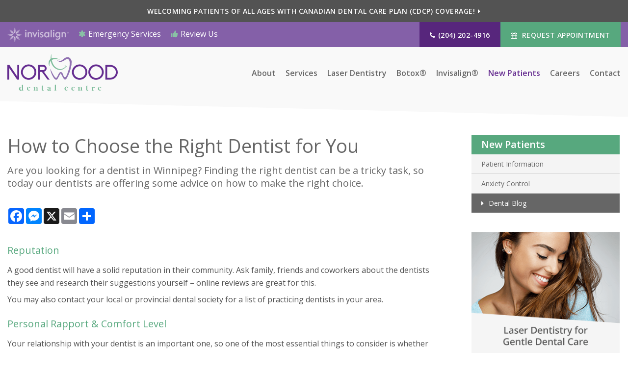

--- FILE ---
content_type: text/html; charset=utf-8
request_url: https://www.google.com/recaptcha/api2/anchor?ar=1&k=6LfL_d4ZAAAAAO5L6UsS1LJ_SwE8TqzsEm3QvpAE&co=aHR0cHM6Ly93d3cubm9yd29vZGRlbnRhbC5jYTo0NDM.&hl=en&v=PoyoqOPhxBO7pBk68S4YbpHZ&size=normal&anchor-ms=20000&execute-ms=30000&cb=js00n6qlhqve
body_size: 49270
content:
<!DOCTYPE HTML><html dir="ltr" lang="en"><head><meta http-equiv="Content-Type" content="text/html; charset=UTF-8">
<meta http-equiv="X-UA-Compatible" content="IE=edge">
<title>reCAPTCHA</title>
<style type="text/css">
/* cyrillic-ext */
@font-face {
  font-family: 'Roboto';
  font-style: normal;
  font-weight: 400;
  font-stretch: 100%;
  src: url(//fonts.gstatic.com/s/roboto/v48/KFO7CnqEu92Fr1ME7kSn66aGLdTylUAMa3GUBHMdazTgWw.woff2) format('woff2');
  unicode-range: U+0460-052F, U+1C80-1C8A, U+20B4, U+2DE0-2DFF, U+A640-A69F, U+FE2E-FE2F;
}
/* cyrillic */
@font-face {
  font-family: 'Roboto';
  font-style: normal;
  font-weight: 400;
  font-stretch: 100%;
  src: url(//fonts.gstatic.com/s/roboto/v48/KFO7CnqEu92Fr1ME7kSn66aGLdTylUAMa3iUBHMdazTgWw.woff2) format('woff2');
  unicode-range: U+0301, U+0400-045F, U+0490-0491, U+04B0-04B1, U+2116;
}
/* greek-ext */
@font-face {
  font-family: 'Roboto';
  font-style: normal;
  font-weight: 400;
  font-stretch: 100%;
  src: url(//fonts.gstatic.com/s/roboto/v48/KFO7CnqEu92Fr1ME7kSn66aGLdTylUAMa3CUBHMdazTgWw.woff2) format('woff2');
  unicode-range: U+1F00-1FFF;
}
/* greek */
@font-face {
  font-family: 'Roboto';
  font-style: normal;
  font-weight: 400;
  font-stretch: 100%;
  src: url(//fonts.gstatic.com/s/roboto/v48/KFO7CnqEu92Fr1ME7kSn66aGLdTylUAMa3-UBHMdazTgWw.woff2) format('woff2');
  unicode-range: U+0370-0377, U+037A-037F, U+0384-038A, U+038C, U+038E-03A1, U+03A3-03FF;
}
/* math */
@font-face {
  font-family: 'Roboto';
  font-style: normal;
  font-weight: 400;
  font-stretch: 100%;
  src: url(//fonts.gstatic.com/s/roboto/v48/KFO7CnqEu92Fr1ME7kSn66aGLdTylUAMawCUBHMdazTgWw.woff2) format('woff2');
  unicode-range: U+0302-0303, U+0305, U+0307-0308, U+0310, U+0312, U+0315, U+031A, U+0326-0327, U+032C, U+032F-0330, U+0332-0333, U+0338, U+033A, U+0346, U+034D, U+0391-03A1, U+03A3-03A9, U+03B1-03C9, U+03D1, U+03D5-03D6, U+03F0-03F1, U+03F4-03F5, U+2016-2017, U+2034-2038, U+203C, U+2040, U+2043, U+2047, U+2050, U+2057, U+205F, U+2070-2071, U+2074-208E, U+2090-209C, U+20D0-20DC, U+20E1, U+20E5-20EF, U+2100-2112, U+2114-2115, U+2117-2121, U+2123-214F, U+2190, U+2192, U+2194-21AE, U+21B0-21E5, U+21F1-21F2, U+21F4-2211, U+2213-2214, U+2216-22FF, U+2308-230B, U+2310, U+2319, U+231C-2321, U+2336-237A, U+237C, U+2395, U+239B-23B7, U+23D0, U+23DC-23E1, U+2474-2475, U+25AF, U+25B3, U+25B7, U+25BD, U+25C1, U+25CA, U+25CC, U+25FB, U+266D-266F, U+27C0-27FF, U+2900-2AFF, U+2B0E-2B11, U+2B30-2B4C, U+2BFE, U+3030, U+FF5B, U+FF5D, U+1D400-1D7FF, U+1EE00-1EEFF;
}
/* symbols */
@font-face {
  font-family: 'Roboto';
  font-style: normal;
  font-weight: 400;
  font-stretch: 100%;
  src: url(//fonts.gstatic.com/s/roboto/v48/KFO7CnqEu92Fr1ME7kSn66aGLdTylUAMaxKUBHMdazTgWw.woff2) format('woff2');
  unicode-range: U+0001-000C, U+000E-001F, U+007F-009F, U+20DD-20E0, U+20E2-20E4, U+2150-218F, U+2190, U+2192, U+2194-2199, U+21AF, U+21E6-21F0, U+21F3, U+2218-2219, U+2299, U+22C4-22C6, U+2300-243F, U+2440-244A, U+2460-24FF, U+25A0-27BF, U+2800-28FF, U+2921-2922, U+2981, U+29BF, U+29EB, U+2B00-2BFF, U+4DC0-4DFF, U+FFF9-FFFB, U+10140-1018E, U+10190-1019C, U+101A0, U+101D0-101FD, U+102E0-102FB, U+10E60-10E7E, U+1D2C0-1D2D3, U+1D2E0-1D37F, U+1F000-1F0FF, U+1F100-1F1AD, U+1F1E6-1F1FF, U+1F30D-1F30F, U+1F315, U+1F31C, U+1F31E, U+1F320-1F32C, U+1F336, U+1F378, U+1F37D, U+1F382, U+1F393-1F39F, U+1F3A7-1F3A8, U+1F3AC-1F3AF, U+1F3C2, U+1F3C4-1F3C6, U+1F3CA-1F3CE, U+1F3D4-1F3E0, U+1F3ED, U+1F3F1-1F3F3, U+1F3F5-1F3F7, U+1F408, U+1F415, U+1F41F, U+1F426, U+1F43F, U+1F441-1F442, U+1F444, U+1F446-1F449, U+1F44C-1F44E, U+1F453, U+1F46A, U+1F47D, U+1F4A3, U+1F4B0, U+1F4B3, U+1F4B9, U+1F4BB, U+1F4BF, U+1F4C8-1F4CB, U+1F4D6, U+1F4DA, U+1F4DF, U+1F4E3-1F4E6, U+1F4EA-1F4ED, U+1F4F7, U+1F4F9-1F4FB, U+1F4FD-1F4FE, U+1F503, U+1F507-1F50B, U+1F50D, U+1F512-1F513, U+1F53E-1F54A, U+1F54F-1F5FA, U+1F610, U+1F650-1F67F, U+1F687, U+1F68D, U+1F691, U+1F694, U+1F698, U+1F6AD, U+1F6B2, U+1F6B9-1F6BA, U+1F6BC, U+1F6C6-1F6CF, U+1F6D3-1F6D7, U+1F6E0-1F6EA, U+1F6F0-1F6F3, U+1F6F7-1F6FC, U+1F700-1F7FF, U+1F800-1F80B, U+1F810-1F847, U+1F850-1F859, U+1F860-1F887, U+1F890-1F8AD, U+1F8B0-1F8BB, U+1F8C0-1F8C1, U+1F900-1F90B, U+1F93B, U+1F946, U+1F984, U+1F996, U+1F9E9, U+1FA00-1FA6F, U+1FA70-1FA7C, U+1FA80-1FA89, U+1FA8F-1FAC6, U+1FACE-1FADC, U+1FADF-1FAE9, U+1FAF0-1FAF8, U+1FB00-1FBFF;
}
/* vietnamese */
@font-face {
  font-family: 'Roboto';
  font-style: normal;
  font-weight: 400;
  font-stretch: 100%;
  src: url(//fonts.gstatic.com/s/roboto/v48/KFO7CnqEu92Fr1ME7kSn66aGLdTylUAMa3OUBHMdazTgWw.woff2) format('woff2');
  unicode-range: U+0102-0103, U+0110-0111, U+0128-0129, U+0168-0169, U+01A0-01A1, U+01AF-01B0, U+0300-0301, U+0303-0304, U+0308-0309, U+0323, U+0329, U+1EA0-1EF9, U+20AB;
}
/* latin-ext */
@font-face {
  font-family: 'Roboto';
  font-style: normal;
  font-weight: 400;
  font-stretch: 100%;
  src: url(//fonts.gstatic.com/s/roboto/v48/KFO7CnqEu92Fr1ME7kSn66aGLdTylUAMa3KUBHMdazTgWw.woff2) format('woff2');
  unicode-range: U+0100-02BA, U+02BD-02C5, U+02C7-02CC, U+02CE-02D7, U+02DD-02FF, U+0304, U+0308, U+0329, U+1D00-1DBF, U+1E00-1E9F, U+1EF2-1EFF, U+2020, U+20A0-20AB, U+20AD-20C0, U+2113, U+2C60-2C7F, U+A720-A7FF;
}
/* latin */
@font-face {
  font-family: 'Roboto';
  font-style: normal;
  font-weight: 400;
  font-stretch: 100%;
  src: url(//fonts.gstatic.com/s/roboto/v48/KFO7CnqEu92Fr1ME7kSn66aGLdTylUAMa3yUBHMdazQ.woff2) format('woff2');
  unicode-range: U+0000-00FF, U+0131, U+0152-0153, U+02BB-02BC, U+02C6, U+02DA, U+02DC, U+0304, U+0308, U+0329, U+2000-206F, U+20AC, U+2122, U+2191, U+2193, U+2212, U+2215, U+FEFF, U+FFFD;
}
/* cyrillic-ext */
@font-face {
  font-family: 'Roboto';
  font-style: normal;
  font-weight: 500;
  font-stretch: 100%;
  src: url(//fonts.gstatic.com/s/roboto/v48/KFO7CnqEu92Fr1ME7kSn66aGLdTylUAMa3GUBHMdazTgWw.woff2) format('woff2');
  unicode-range: U+0460-052F, U+1C80-1C8A, U+20B4, U+2DE0-2DFF, U+A640-A69F, U+FE2E-FE2F;
}
/* cyrillic */
@font-face {
  font-family: 'Roboto';
  font-style: normal;
  font-weight: 500;
  font-stretch: 100%;
  src: url(//fonts.gstatic.com/s/roboto/v48/KFO7CnqEu92Fr1ME7kSn66aGLdTylUAMa3iUBHMdazTgWw.woff2) format('woff2');
  unicode-range: U+0301, U+0400-045F, U+0490-0491, U+04B0-04B1, U+2116;
}
/* greek-ext */
@font-face {
  font-family: 'Roboto';
  font-style: normal;
  font-weight: 500;
  font-stretch: 100%;
  src: url(//fonts.gstatic.com/s/roboto/v48/KFO7CnqEu92Fr1ME7kSn66aGLdTylUAMa3CUBHMdazTgWw.woff2) format('woff2');
  unicode-range: U+1F00-1FFF;
}
/* greek */
@font-face {
  font-family: 'Roboto';
  font-style: normal;
  font-weight: 500;
  font-stretch: 100%;
  src: url(//fonts.gstatic.com/s/roboto/v48/KFO7CnqEu92Fr1ME7kSn66aGLdTylUAMa3-UBHMdazTgWw.woff2) format('woff2');
  unicode-range: U+0370-0377, U+037A-037F, U+0384-038A, U+038C, U+038E-03A1, U+03A3-03FF;
}
/* math */
@font-face {
  font-family: 'Roboto';
  font-style: normal;
  font-weight: 500;
  font-stretch: 100%;
  src: url(//fonts.gstatic.com/s/roboto/v48/KFO7CnqEu92Fr1ME7kSn66aGLdTylUAMawCUBHMdazTgWw.woff2) format('woff2');
  unicode-range: U+0302-0303, U+0305, U+0307-0308, U+0310, U+0312, U+0315, U+031A, U+0326-0327, U+032C, U+032F-0330, U+0332-0333, U+0338, U+033A, U+0346, U+034D, U+0391-03A1, U+03A3-03A9, U+03B1-03C9, U+03D1, U+03D5-03D6, U+03F0-03F1, U+03F4-03F5, U+2016-2017, U+2034-2038, U+203C, U+2040, U+2043, U+2047, U+2050, U+2057, U+205F, U+2070-2071, U+2074-208E, U+2090-209C, U+20D0-20DC, U+20E1, U+20E5-20EF, U+2100-2112, U+2114-2115, U+2117-2121, U+2123-214F, U+2190, U+2192, U+2194-21AE, U+21B0-21E5, U+21F1-21F2, U+21F4-2211, U+2213-2214, U+2216-22FF, U+2308-230B, U+2310, U+2319, U+231C-2321, U+2336-237A, U+237C, U+2395, U+239B-23B7, U+23D0, U+23DC-23E1, U+2474-2475, U+25AF, U+25B3, U+25B7, U+25BD, U+25C1, U+25CA, U+25CC, U+25FB, U+266D-266F, U+27C0-27FF, U+2900-2AFF, U+2B0E-2B11, U+2B30-2B4C, U+2BFE, U+3030, U+FF5B, U+FF5D, U+1D400-1D7FF, U+1EE00-1EEFF;
}
/* symbols */
@font-face {
  font-family: 'Roboto';
  font-style: normal;
  font-weight: 500;
  font-stretch: 100%;
  src: url(//fonts.gstatic.com/s/roboto/v48/KFO7CnqEu92Fr1ME7kSn66aGLdTylUAMaxKUBHMdazTgWw.woff2) format('woff2');
  unicode-range: U+0001-000C, U+000E-001F, U+007F-009F, U+20DD-20E0, U+20E2-20E4, U+2150-218F, U+2190, U+2192, U+2194-2199, U+21AF, U+21E6-21F0, U+21F3, U+2218-2219, U+2299, U+22C4-22C6, U+2300-243F, U+2440-244A, U+2460-24FF, U+25A0-27BF, U+2800-28FF, U+2921-2922, U+2981, U+29BF, U+29EB, U+2B00-2BFF, U+4DC0-4DFF, U+FFF9-FFFB, U+10140-1018E, U+10190-1019C, U+101A0, U+101D0-101FD, U+102E0-102FB, U+10E60-10E7E, U+1D2C0-1D2D3, U+1D2E0-1D37F, U+1F000-1F0FF, U+1F100-1F1AD, U+1F1E6-1F1FF, U+1F30D-1F30F, U+1F315, U+1F31C, U+1F31E, U+1F320-1F32C, U+1F336, U+1F378, U+1F37D, U+1F382, U+1F393-1F39F, U+1F3A7-1F3A8, U+1F3AC-1F3AF, U+1F3C2, U+1F3C4-1F3C6, U+1F3CA-1F3CE, U+1F3D4-1F3E0, U+1F3ED, U+1F3F1-1F3F3, U+1F3F5-1F3F7, U+1F408, U+1F415, U+1F41F, U+1F426, U+1F43F, U+1F441-1F442, U+1F444, U+1F446-1F449, U+1F44C-1F44E, U+1F453, U+1F46A, U+1F47D, U+1F4A3, U+1F4B0, U+1F4B3, U+1F4B9, U+1F4BB, U+1F4BF, U+1F4C8-1F4CB, U+1F4D6, U+1F4DA, U+1F4DF, U+1F4E3-1F4E6, U+1F4EA-1F4ED, U+1F4F7, U+1F4F9-1F4FB, U+1F4FD-1F4FE, U+1F503, U+1F507-1F50B, U+1F50D, U+1F512-1F513, U+1F53E-1F54A, U+1F54F-1F5FA, U+1F610, U+1F650-1F67F, U+1F687, U+1F68D, U+1F691, U+1F694, U+1F698, U+1F6AD, U+1F6B2, U+1F6B9-1F6BA, U+1F6BC, U+1F6C6-1F6CF, U+1F6D3-1F6D7, U+1F6E0-1F6EA, U+1F6F0-1F6F3, U+1F6F7-1F6FC, U+1F700-1F7FF, U+1F800-1F80B, U+1F810-1F847, U+1F850-1F859, U+1F860-1F887, U+1F890-1F8AD, U+1F8B0-1F8BB, U+1F8C0-1F8C1, U+1F900-1F90B, U+1F93B, U+1F946, U+1F984, U+1F996, U+1F9E9, U+1FA00-1FA6F, U+1FA70-1FA7C, U+1FA80-1FA89, U+1FA8F-1FAC6, U+1FACE-1FADC, U+1FADF-1FAE9, U+1FAF0-1FAF8, U+1FB00-1FBFF;
}
/* vietnamese */
@font-face {
  font-family: 'Roboto';
  font-style: normal;
  font-weight: 500;
  font-stretch: 100%;
  src: url(//fonts.gstatic.com/s/roboto/v48/KFO7CnqEu92Fr1ME7kSn66aGLdTylUAMa3OUBHMdazTgWw.woff2) format('woff2');
  unicode-range: U+0102-0103, U+0110-0111, U+0128-0129, U+0168-0169, U+01A0-01A1, U+01AF-01B0, U+0300-0301, U+0303-0304, U+0308-0309, U+0323, U+0329, U+1EA0-1EF9, U+20AB;
}
/* latin-ext */
@font-face {
  font-family: 'Roboto';
  font-style: normal;
  font-weight: 500;
  font-stretch: 100%;
  src: url(//fonts.gstatic.com/s/roboto/v48/KFO7CnqEu92Fr1ME7kSn66aGLdTylUAMa3KUBHMdazTgWw.woff2) format('woff2');
  unicode-range: U+0100-02BA, U+02BD-02C5, U+02C7-02CC, U+02CE-02D7, U+02DD-02FF, U+0304, U+0308, U+0329, U+1D00-1DBF, U+1E00-1E9F, U+1EF2-1EFF, U+2020, U+20A0-20AB, U+20AD-20C0, U+2113, U+2C60-2C7F, U+A720-A7FF;
}
/* latin */
@font-face {
  font-family: 'Roboto';
  font-style: normal;
  font-weight: 500;
  font-stretch: 100%;
  src: url(//fonts.gstatic.com/s/roboto/v48/KFO7CnqEu92Fr1ME7kSn66aGLdTylUAMa3yUBHMdazQ.woff2) format('woff2');
  unicode-range: U+0000-00FF, U+0131, U+0152-0153, U+02BB-02BC, U+02C6, U+02DA, U+02DC, U+0304, U+0308, U+0329, U+2000-206F, U+20AC, U+2122, U+2191, U+2193, U+2212, U+2215, U+FEFF, U+FFFD;
}
/* cyrillic-ext */
@font-face {
  font-family: 'Roboto';
  font-style: normal;
  font-weight: 900;
  font-stretch: 100%;
  src: url(//fonts.gstatic.com/s/roboto/v48/KFO7CnqEu92Fr1ME7kSn66aGLdTylUAMa3GUBHMdazTgWw.woff2) format('woff2');
  unicode-range: U+0460-052F, U+1C80-1C8A, U+20B4, U+2DE0-2DFF, U+A640-A69F, U+FE2E-FE2F;
}
/* cyrillic */
@font-face {
  font-family: 'Roboto';
  font-style: normal;
  font-weight: 900;
  font-stretch: 100%;
  src: url(//fonts.gstatic.com/s/roboto/v48/KFO7CnqEu92Fr1ME7kSn66aGLdTylUAMa3iUBHMdazTgWw.woff2) format('woff2');
  unicode-range: U+0301, U+0400-045F, U+0490-0491, U+04B0-04B1, U+2116;
}
/* greek-ext */
@font-face {
  font-family: 'Roboto';
  font-style: normal;
  font-weight: 900;
  font-stretch: 100%;
  src: url(//fonts.gstatic.com/s/roboto/v48/KFO7CnqEu92Fr1ME7kSn66aGLdTylUAMa3CUBHMdazTgWw.woff2) format('woff2');
  unicode-range: U+1F00-1FFF;
}
/* greek */
@font-face {
  font-family: 'Roboto';
  font-style: normal;
  font-weight: 900;
  font-stretch: 100%;
  src: url(//fonts.gstatic.com/s/roboto/v48/KFO7CnqEu92Fr1ME7kSn66aGLdTylUAMa3-UBHMdazTgWw.woff2) format('woff2');
  unicode-range: U+0370-0377, U+037A-037F, U+0384-038A, U+038C, U+038E-03A1, U+03A3-03FF;
}
/* math */
@font-face {
  font-family: 'Roboto';
  font-style: normal;
  font-weight: 900;
  font-stretch: 100%;
  src: url(//fonts.gstatic.com/s/roboto/v48/KFO7CnqEu92Fr1ME7kSn66aGLdTylUAMawCUBHMdazTgWw.woff2) format('woff2');
  unicode-range: U+0302-0303, U+0305, U+0307-0308, U+0310, U+0312, U+0315, U+031A, U+0326-0327, U+032C, U+032F-0330, U+0332-0333, U+0338, U+033A, U+0346, U+034D, U+0391-03A1, U+03A3-03A9, U+03B1-03C9, U+03D1, U+03D5-03D6, U+03F0-03F1, U+03F4-03F5, U+2016-2017, U+2034-2038, U+203C, U+2040, U+2043, U+2047, U+2050, U+2057, U+205F, U+2070-2071, U+2074-208E, U+2090-209C, U+20D0-20DC, U+20E1, U+20E5-20EF, U+2100-2112, U+2114-2115, U+2117-2121, U+2123-214F, U+2190, U+2192, U+2194-21AE, U+21B0-21E5, U+21F1-21F2, U+21F4-2211, U+2213-2214, U+2216-22FF, U+2308-230B, U+2310, U+2319, U+231C-2321, U+2336-237A, U+237C, U+2395, U+239B-23B7, U+23D0, U+23DC-23E1, U+2474-2475, U+25AF, U+25B3, U+25B7, U+25BD, U+25C1, U+25CA, U+25CC, U+25FB, U+266D-266F, U+27C0-27FF, U+2900-2AFF, U+2B0E-2B11, U+2B30-2B4C, U+2BFE, U+3030, U+FF5B, U+FF5D, U+1D400-1D7FF, U+1EE00-1EEFF;
}
/* symbols */
@font-face {
  font-family: 'Roboto';
  font-style: normal;
  font-weight: 900;
  font-stretch: 100%;
  src: url(//fonts.gstatic.com/s/roboto/v48/KFO7CnqEu92Fr1ME7kSn66aGLdTylUAMaxKUBHMdazTgWw.woff2) format('woff2');
  unicode-range: U+0001-000C, U+000E-001F, U+007F-009F, U+20DD-20E0, U+20E2-20E4, U+2150-218F, U+2190, U+2192, U+2194-2199, U+21AF, U+21E6-21F0, U+21F3, U+2218-2219, U+2299, U+22C4-22C6, U+2300-243F, U+2440-244A, U+2460-24FF, U+25A0-27BF, U+2800-28FF, U+2921-2922, U+2981, U+29BF, U+29EB, U+2B00-2BFF, U+4DC0-4DFF, U+FFF9-FFFB, U+10140-1018E, U+10190-1019C, U+101A0, U+101D0-101FD, U+102E0-102FB, U+10E60-10E7E, U+1D2C0-1D2D3, U+1D2E0-1D37F, U+1F000-1F0FF, U+1F100-1F1AD, U+1F1E6-1F1FF, U+1F30D-1F30F, U+1F315, U+1F31C, U+1F31E, U+1F320-1F32C, U+1F336, U+1F378, U+1F37D, U+1F382, U+1F393-1F39F, U+1F3A7-1F3A8, U+1F3AC-1F3AF, U+1F3C2, U+1F3C4-1F3C6, U+1F3CA-1F3CE, U+1F3D4-1F3E0, U+1F3ED, U+1F3F1-1F3F3, U+1F3F5-1F3F7, U+1F408, U+1F415, U+1F41F, U+1F426, U+1F43F, U+1F441-1F442, U+1F444, U+1F446-1F449, U+1F44C-1F44E, U+1F453, U+1F46A, U+1F47D, U+1F4A3, U+1F4B0, U+1F4B3, U+1F4B9, U+1F4BB, U+1F4BF, U+1F4C8-1F4CB, U+1F4D6, U+1F4DA, U+1F4DF, U+1F4E3-1F4E6, U+1F4EA-1F4ED, U+1F4F7, U+1F4F9-1F4FB, U+1F4FD-1F4FE, U+1F503, U+1F507-1F50B, U+1F50D, U+1F512-1F513, U+1F53E-1F54A, U+1F54F-1F5FA, U+1F610, U+1F650-1F67F, U+1F687, U+1F68D, U+1F691, U+1F694, U+1F698, U+1F6AD, U+1F6B2, U+1F6B9-1F6BA, U+1F6BC, U+1F6C6-1F6CF, U+1F6D3-1F6D7, U+1F6E0-1F6EA, U+1F6F0-1F6F3, U+1F6F7-1F6FC, U+1F700-1F7FF, U+1F800-1F80B, U+1F810-1F847, U+1F850-1F859, U+1F860-1F887, U+1F890-1F8AD, U+1F8B0-1F8BB, U+1F8C0-1F8C1, U+1F900-1F90B, U+1F93B, U+1F946, U+1F984, U+1F996, U+1F9E9, U+1FA00-1FA6F, U+1FA70-1FA7C, U+1FA80-1FA89, U+1FA8F-1FAC6, U+1FACE-1FADC, U+1FADF-1FAE9, U+1FAF0-1FAF8, U+1FB00-1FBFF;
}
/* vietnamese */
@font-face {
  font-family: 'Roboto';
  font-style: normal;
  font-weight: 900;
  font-stretch: 100%;
  src: url(//fonts.gstatic.com/s/roboto/v48/KFO7CnqEu92Fr1ME7kSn66aGLdTylUAMa3OUBHMdazTgWw.woff2) format('woff2');
  unicode-range: U+0102-0103, U+0110-0111, U+0128-0129, U+0168-0169, U+01A0-01A1, U+01AF-01B0, U+0300-0301, U+0303-0304, U+0308-0309, U+0323, U+0329, U+1EA0-1EF9, U+20AB;
}
/* latin-ext */
@font-face {
  font-family: 'Roboto';
  font-style: normal;
  font-weight: 900;
  font-stretch: 100%;
  src: url(//fonts.gstatic.com/s/roboto/v48/KFO7CnqEu92Fr1ME7kSn66aGLdTylUAMa3KUBHMdazTgWw.woff2) format('woff2');
  unicode-range: U+0100-02BA, U+02BD-02C5, U+02C7-02CC, U+02CE-02D7, U+02DD-02FF, U+0304, U+0308, U+0329, U+1D00-1DBF, U+1E00-1E9F, U+1EF2-1EFF, U+2020, U+20A0-20AB, U+20AD-20C0, U+2113, U+2C60-2C7F, U+A720-A7FF;
}
/* latin */
@font-face {
  font-family: 'Roboto';
  font-style: normal;
  font-weight: 900;
  font-stretch: 100%;
  src: url(//fonts.gstatic.com/s/roboto/v48/KFO7CnqEu92Fr1ME7kSn66aGLdTylUAMa3yUBHMdazQ.woff2) format('woff2');
  unicode-range: U+0000-00FF, U+0131, U+0152-0153, U+02BB-02BC, U+02C6, U+02DA, U+02DC, U+0304, U+0308, U+0329, U+2000-206F, U+20AC, U+2122, U+2191, U+2193, U+2212, U+2215, U+FEFF, U+FFFD;
}

</style>
<link rel="stylesheet" type="text/css" href="https://www.gstatic.com/recaptcha/releases/PoyoqOPhxBO7pBk68S4YbpHZ/styles__ltr.css">
<script nonce="TcV7vQqJnG5doe_ZxPvGTg" type="text/javascript">window['__recaptcha_api'] = 'https://www.google.com/recaptcha/api2/';</script>
<script type="text/javascript" src="https://www.gstatic.com/recaptcha/releases/PoyoqOPhxBO7pBk68S4YbpHZ/recaptcha__en.js" nonce="TcV7vQqJnG5doe_ZxPvGTg">
      
    </script></head>
<body><div id="rc-anchor-alert" class="rc-anchor-alert"></div>
<input type="hidden" id="recaptcha-token" value="[base64]">
<script type="text/javascript" nonce="TcV7vQqJnG5doe_ZxPvGTg">
      recaptcha.anchor.Main.init("[\x22ainput\x22,[\x22bgdata\x22,\x22\x22,\[base64]/[base64]/[base64]/ZyhXLGgpOnEoW04sMjEsbF0sVywwKSxoKSxmYWxzZSxmYWxzZSl9Y2F0Y2goayl7RygzNTgsVyk/[base64]/[base64]/[base64]/[base64]/[base64]/[base64]/[base64]/bmV3IEJbT10oRFswXSk6dz09Mj9uZXcgQltPXShEWzBdLERbMV0pOnc9PTM/bmV3IEJbT10oRFswXSxEWzFdLERbMl0pOnc9PTQ/[base64]/[base64]/[base64]/[base64]/[base64]\\u003d\x22,\[base64]\\u003d\\u003d\x22,\x22eRnCoGLDlsOtwr7DpCshw5DCn8OaUsOLa8OpwpwyS0RTw6nDksOTwrIJZXfDnMKTwp3Cqlwvw7DDkMOHSFzDlcOJFzrCi8O9KjbCu0cDwrbCjSTDmWVsw5t7aMKGO113wqrClMKRw4DDusKuw7XDpV52L8KMw6HCp8KDO3BQw4bDpl53w5nDlnFkw4fDksO/[base64]/CgsKlw5Bhw4TCosKzw5B1aMOawojCmBbDjjjDhUpkfirCqXMzfRI4wrFYWcOwVBIHYAXDr8ORw599w4Jgw4jDrT3DonjDosKxwoDCrcK5wqoTEMO8asOZNUJBAsKmw6nCugNWPWvDk8KaV2zCqcKTwqEjw5jCthvCqEzCol7Crm3ChcOSbMK8TcOBKcOaGsK/[base64]/CpWxCwpzDllxaZMKBwrTDo8KywpJkw6F3worDkMK/wqTClcO3C8KNw5/[base64]/DiMKsw5XDpWEGw6rCrcKgwqxXwpBCDMOaw6HCt8KqAMOTCsK8wpnCo8Kmw717w5rCjcKJw6lYZcK4bcO6csOsw5zCum3CoMO5KyTDuH/Cn2I6wqrCqcKAVsORwpo7wqsaHFI+wrghBcKkw54dA2EDwo4twofClGXCu8KBIlQqw6/CnwI5DMOGwpnDmMOiwqHCtGTDpsK0eTUBwqTDi0ZgFMOMwqh4wpbCs8Kvw6tJw7JvwqDCsVFXQh3Cr8OAOBdyw6HCrMKYMBljwoPCikTCpSwjCjfCn3wMCRrChy/CrTpOMEbCuMOZw5jCgT/[base64]/UnbDsMKswp9sI2/[base64]/CncKMfMO8GxbDs8OuGcKZw6xSLDjDpX7DvB3Cty4wwqrClBUBwqnCtcKiw79bwqhVAl/DiMKywrM5OHoFLMO7wo/DrcOdBMOtIcOuw4McO8KMw5TCqcKqUSozw67DsztzI04jw6XDhMKWFMOXTkrCunM8w59VOEvCjcOEw71xJhZjAsOAwoQzU8KvFMKqwrREw7h3SBfCjnBYwqrClsKbGkgaw5I4woQbTMKSw53CmlvDmMOoQcOIwrzCriFyJjHDncOIwp/[base64]/[base64]/Cvk/DlGMYw7vDohHCtlfDnBkpwrLDksKAw5x3VC/Dvz3DpsOiw5M+w4nDncKIwo3DnWTCmsOKwp7DjsO1w7YKJg/Ctn/DiisqM3rDhmwnw508w6zCmF7Cq0DCrsO0woDDvDkywrfDpMKowpY/Q8OWwopOM37CgHEhTcK9w6sFw6PCjsO+wqDCoMOKHi7DmcKXwqLCtTPDgMKDNsOBw6TCv8KCwpHChwEGJ8KcdnMww45bwqpQwqI2w7VMw5fDllkCIcOpwq1aw7R3B0I9wpnDhy/[base64]/[base64]/Cgm1fYMKrD8KDwqEGFnQHXCkxccKjwoLCjz/[base64]/[base64]/DkUfCph7DuznDmQnCtcOUGMK+E8K7w7/[base64]/DucKYw5JTIsORRHXDnsOxw4XCjsKUwooawr05XSRPNkTDj1/[base64]/[base64]/CksOZw7BRw5fCjx5MwpvDjMOIw5DClcOdXBBXA8OLRCHChcKVPsOCGBLCswwew6DCm8OQw6zDhcKlw5EXWsOqOTnDgsOZw70lwq/DnULDtsOcU8OTfMOaUcKEd318w6pbPcOZJUXDhMOgXWHCkljDrW0Cb8OSwqs/wp1/wqluw7tawrRtw5plDlwQwo5NwrFUS1bDk8KLDMKGVcKrP8KPfsOYYmjCpSQXw7p1Ui/CtMOIM34ifsKJVxrCpMO+acOIw7HDgsO5XyvDqcKkBUXCh8KfwrPCisKzwqNpc8K8w7hrHg3CunfCt1/CksKWYMO2BMKadHRSw7jDnSdyw5DCrhAJBcO2wogtWXMiwoLCiMOHCMKNKR0odnPCjsKUw7tiw4zDoGrCl37CvirDom94wo7Cs8OQw5E3fMO1wr7CrcOHw69pUsOtwq7CucK6E8OpW8O/wqBlBisbwqfDrUjCicOOTcOvwp0LwqBKQ8OwUsOGw7U7wpkgFDzDnD4tw6nDiypWw7BCEXzCncK9w6rDp1vChmM2QsOsYn/DucOEwpnDs8OawqXCrAAGF8Opw58ZSirDjsOIwqIobDQJwprDjMKZFMOAwph/UD/DqsKlw7wbw7kRQcKCw4LDkcOzwrHDssOuf1zDumR8M1LCnlBSRy0afcOUw4gmYsKracKzScOOw7ZYScKfwoAzNcKULcKgfFYBw5LCr8KpaMOKUCIXccOgfsOFwr/[base64]/[base64]/DvjwMw7vCg8KkFV3CssOrw67CtRcSeXN3w58sBcKSTBLCjibDssKocMKKHsOHwrnDig/CkcOnacKJwovDusKZIsOmw4ttw7bDv1FeacKkwopNJBjCpmnDkMOdwrXDoMOiw5VywrzCkQJvMsOdw5tUwqR+w69bw7TCu8K8DsKKwpvDmcKGVns+dAXDv20XB8KRwo4cVms9XV/Dth3DnsKzw75oEcKww69CQsOcwoXDvcKFeMOzwpRHwoRtwr3Cqk/CkhvDqMONOsKwW8OzwpTDn0dfa1EbwqXCncOCcsOrwrYmP8OYJgDDg8KzwprCkBrClsO1w4vCj8OGT8OeSmELPMKMFSUvwpZcw4XCoExpwpVuw4M6RznDmcO/w6YkM8KewpLCog9PacO1w4DDr3vClwsAw4gfwrwTFMONfU0xwp3DgcOVD2B6wrYYw5jDgBJFw6fDuiZFQw/[base64]/aMKNJMOYN8Knw7bCnsO1WWVyw44ww4grwpzCiFjCssKDC8O5wqHDlXk2woFZw5p0wrJcwqPDl0/DoWvCj0Nfw7vChsOvwqzDv2vCh8O5w5HDjFfCnzzCvDTDjcOYA0PDrQfDgsOAwqrCmcKmEsO3X8KHLMO7GMK2w6DDmcOTwq3CvhA4fjYOEWZmKcOYJMOjw4vDhcONwqh5w7HDm3I/FcKAax8ULsOJDBVRw6AMw7IpHMK+a8OtFcKRcsKBN8KFw5cVWlnDqcOIw59wZsOvwqN7w4zCnVPCkcO5w6rCr8KHw77DhMODw7g7w5B4J8OqwpVvVg/Co8OnDcKQwq8mwqjCtUfCoMKxw4rDtg7ChMKkQB00w6zDpjEgAh19fjlyXAoGw4zDn1NZPcODeMOuEGUgOMKDw6DDihRoSHTDkB9AEiY0E0zDikDDujDCgD/CvcKZJcOETMKGCcK5E8OdS0QwbB5nVMKTOFoew5rCv8OrP8KFwoBWw5skw5HCgsOFwr8qwp7DjkPCg8OtNcO9w4VkIlNTGjDCgzocIT/DgULCmUMMwpk5wp/CsH4+dMKPHcOJdMOlw57DmHAnE13Cl8K2wqgKw556w4rClcOCwrNyeW53MsKxcsKlwr9gw6Qdwo00WsOxwq0RwqsLwowzw5XCvsOFJcO8djVEw7rCo8KnH8OgARHCqsOjw6nCs8K9wrsuXMKKwprCuCvDqsKLw4zDhsOUasOMwr/CkMOrBcK3wp/Do8O7K8O9wrZxGMOzwr/[base64]/Cg3/DpcKOw5FUw6g3woPDqMK/w4QdMhYCbMKQw40pw4XDmggtwowYT8O0w50HwqJ/NMKXCsODw7rCo8KITsKTwq4Nw7TDoMKjJCQ/McKvDTvCn8OrwqJmw6BJw5M4wpLDpMO1VcKiw4PCpcKXwps4S0rDo8Kaw6rCicKkBjJkw6LDocKyUwXCisOfwqrDm8Orw6zCrsO6w6MTw57Ci8KUOsOcYcOeKlPDl1fDlsK+YjfClcOiwpTDtMOPO20ecVgjw7tHwpRVw49VwrZ/EGXCpkXDvATDj08DUMOTEhgawq1vwo3DlQvCqcOpwp5QQsKlEj3DnBvCvcK1VEjCoWbCtQEXTMOSXyM5RlzDpsOQw4ESwqYHWcOtw63Cm2bDnMO6w4sXw7/DrUHDtg0YMhzClw8XU8K4LsKJJMOKV8ObO8OEFlnDu8KgY8Opw5/DlsK3H8Kuw7l1MH3CpVLDhCfCi8OPw4RWNm3ChzTCgnsuwpNfw5dgw6hGMkZRwrMQBMOVw49VwpxzEVnCocOpw5nDvsOXwok0XgTDvjI4CMOuRcOEw44NwrXCt8OmNMObwpbDmnjDpSfCoGPCknPDhMKmIkLDhRJJPnHCmMOqwqbCo8K7wrrCvcOGwoXDmDwZZjh/[base64]/DsyhLN8KhGsK7ZcKHdzAkZRFFw6/DrUJfwpJXJ8K6w7vCtcOrwqhww6JvwpbCmcO+KsOZw6c1agLDp8O2LsOBwrBMw5ACw7jDiMOBwq8uwr7DlMK1w5hpw6nDh8K/wpvCi8K9wqp8IkbCiMOCL8OTwoHDqFJAwpfDi0lew7Bbw5wCccK/w60Qwq17w7DCiDVIwojChsOvXHvCnBwfMTwvw7dQM8K7Xgocw6Fvw6bDqcOrH8KdRMKgVh/DgsKXVjPCp8KQJ3U2OcOHw5PDpjzDgms6IMOeR2/CrsKacBctZMO/w6bDssOLMFBXwpvDmgHDv8KUwpvClsOJw7cxwrDCs0kPw5xowqxlw6sGciDCj8KawqQxwrpJR0EOw4MrNsOPw4PDtiFdG8OgV8KOaMKjw6/[base64]/wrjDrsK/PcOSw7vCijQ3IcKafsKZw5fCvXVIdG3Ch3ptRsK8VcKWw49VAzDCh8OgGgFVQxpVeDJJNMOIJifDvW3DunwewpnDlCh9w4Vcw7zCgWTDjTJiC2TDksKuRWHDgHwCw57DgC/[base64]/DkWcyckhrw7bDrG4Hwpt/w41ae0AmAMKkw7Enwp4xYMKTw75Ca8KLXMKVDijDlsOGXyFEw4jCucODQxBcKDLDscO1w6dkEwINw5Qewo3DrcKGccOyw4cyw4XDlXvDhMKswqTDi8OUdsOicsOSw6zDhcOySMKaZsKGwqzDhHrDiFTCqkB7Ni/Dq8O9wpzDlxPCsMOXwpxvw7TCl08zw7/[base64]/[base64]/dsO8w6cCwosdwpZ4a3/CmsKyTHUNGcKRakwDwowpMF/[base64]/DpsO0eFtwScKnOcKHw5XDjnZgw77CshbDvA7DpMOkwoEgX3PCrMOkRhguwog1wrltw6jCh8KURVp/wrjCocKrw4g3Z0fDscORw7jCoEBTw6vDjsKNNxhzWcK5GMOjw6XDuzHDhMOwwozCtMOBPsOQQcK3IMOTw4TDrWXCu21EwrnCh2huchBewr4saU4rwoDClUnCs8KAEsOSecO0X8OQw6/CucKiasOWwqbCi8KPfcOjwqDCg8KcBQDCkiDCuHvClBIneVYRwqbCtnDCn8ORw4bDrMOYwpBfJ8K+wrdNOQ1ywolfw6FWwoDDuVs9wqrCjA0fJsKkwrXClsKcMmHDkcOHc8OCOMOnaw8qRkXClMKab8Oawppxw63CtDkuwqtrwo7CjsKdSntbaTAcwrLDswLDpE7CsE/CnMORHMK/w4nDsSzDjcKFXRPDjRF7w4Y/[base64]/DkGbDgMKXVcKKc8Klw6vCkBzCucOXQW44A0jCjcKBXRMdN2kfZsKiw6zDuyrCnzvDrCs0wrcCwrrDvQ3ClRRQfMO1w63Dr33DusKGESrCmmdMwprDgcOBwqlfwqJyecOrwonDnsOdD011UBjCviAdwpI4wpZ1OcKMw5HDi8KHw74gw5c/[base64]/w5fDiykgY8OZQMKyw6fDt8OPwqDDlcK1wqEuKsOzw6fDoMOPUMK7w5E1dMKWw47CkMOjCcK9KwnCkT3DiMOkw4ddPmF/esK2w7bCvsKDwq55wqVIw58Iwrl9wpk4w49RGsKWAFgzwo3CqcODw47CjsKwbBMRwpjCncOdw5FUUCjCrsO9wr4idMK8bxl+B8KsHSxDw6p8OcO0IyBwcsKCwod0GcKvATXCk3EWw40lwp/Dj8ORw5jChDHCkcKwJ8Kjwp/CscK3ZgfDmcKSwr/CjTzCnnVMw5DDpQ0vw5pXbRPCtsKawobDrGzDkljDh8Kzw5odw6c/w4AhwopRwrDDojQTLsOFc8Ovw7jDoi5Tw6Fjwr01KMOrwpbCqzLCscKxMcORRMOVwrzDvFXDngh5wrTCtMOYw5kdwoVow7fCisOxRQHDnmlSHw7CnmvCgUrCl21SLD7DqcKYIBJFw5fCnmnDpMKMWMKbI3pVS8OBQcKNw6TCvX/CksOAFsOww53CisKBw4lABVbCqMKvw4Zww4PDm8O7T8KBf8K+wo3DisOuwr0bfcOyQ8KqS8Oewq4NwoJlbkYmQzXCg8KLMW3DmMOEw5xfw6fDpcOYaWrCu2RjwoTDtRkSDRMjPMKEJ8KTbUEfwr7DsEIQw6/ChDAFA8KDdxvDl8Ovwok9wqR1wrwDw5bCtcODwo7DnkjCom5iw5R4UMKYUmrDoMOTDMOsElbDtAYEw5HDi2PCmsO1w4HCoUVxSSPCl8KRw61bWsKywo9BwqfDshHDlhABw6Izw7suwoDDrS9ww4YFN8KoXyNcEA/DicOkaCXCi8Ogw7pHwptow6/CicOaw6Q5XcOJw7wOVzTDh8Ksw4QYwq8aIMOhwr9dAcKhwqbDhk3DtmLDr8OjwqhHZVkSw7xefcKwaXMhwqQeVMKDwqbCoX5HasKZAcKSW8K/[base64]/DnxB9woQxw7/Ck8KpwozDvQAWwpt1wrFgwoLDshFcw4hHVgs+wo0YNsOhw6fDrVEzw6QvJ8OFwqzChcOjwpfDpVtyVHACGR/CncKXJCPDuDlMY8OaB8O/wpMuw7DDlcO2Imc5ScKaOcKTbcOXw6UuwrLDpMOGNsKYP8Oew6gxbTpzwoY9wqlOJiJQFQzCsMKsQxPDj8KCwrzDriXDuMKgw5bDvCkyfSQFw7PDtsOxTm8Aw7FhMjs8PxnDlQo9wrTCs8OpWkdkYG0uwr3CqCTCoEHCvcKOw5zCo110woAzw7lAMMKww6/Don86wp0gIDp9woYwMcK0LxDDoVscw7ECw5zCoVV+EjZawo0NUMORESVWIMKPeMKCOHR4w7jDusKwwrVAInfCgWfCu0vDtl5AHjLCgDvCi8O6CMODwqEhYDMLw5AYPybCkg8ncS0oCQJ3Kx0Jw71rw492w44IJ8OlAsOEdVTDtSNUMA/CusOXwpbCl8O7w657MsOeGUzCl1PDtE5PwqYJXcO+fgxqwrIsw4HDqMOawqhedwsew70qB1DCjMKsVR8TfxNNRVJ/bxpywplSwqvCqhQRw64Uw50wwq0Yw6Q7w5wnwr0aw67DqQbCuUFNw77Dom0WFkVKAVgbwrE+ARY2CEvDmcKHwrzDhEDDqT/DlWvCgyQ+JyUsY8OwwqXCsyV8SMKPw6VHwpnCvcO4w6pMw6NgF8OIGsOpPRrDssOFw7sydMKMw6Rdw4HCiBbDnsKsfi/[base64]/[base64]/[base64]/DuMKiwonCt8Kuw7/DnBPCj8K4BVXClsO2PcKVwqIJN8KySsOcw4sEw6wEMzvDsRLDl2t8fsKoB1fCgR7DhWwfUypVw7ofw6oSwp4dw5/[base64]/DpsKfw71hM3BQwr7ChMOkPVNuexfCtzg5dsOud8KKBHdzw6TCoAvDocO3KMOyWcK4IcOkd8KTMMOMwqJZwohGMx/DlzUGNn3DinXDoQ1QwowxFw5yVSEnOjDCrMK1RMO2BcKBw7DDlA3CgA7DkMOqwobDq3JnworCo8K6w4gMBsOadcOHwp/CpTHCoiDDoi0URsKWYH3DiztdPMKSw50yw7oBZ8KeJBgiw4nDnRVteCYRw5XClcOEHz/CoMOpwqrDrcOYw5M9DXdjwrLCnsOhw4ZWMsOQw7jCtsKROsKFw7nCv8Kkwo7ChEs1E8Knwpldw6BXPcKlwqTCucKjGRfCs8KQeCLChsOyIjPChsK+wrLCn1PDuhXCtsOkwoJAwr/[base64]/CtMKfw4pLwqFDHMKyw7DDuXzDksOewoEdw7nDp8O8wqrCsBrDtMKxw78WFsOyaCjDsMOSw709RFtfw74ZdcOBwojCilbDi8O0woDClgbCisKnaVrDlzbDpyzCtRN1PcKWZ8KpPcKhesKiw7I6ZMK3SVBAwoQIPcKBw5LDgRcCLGJ/eQcKw4rDvMK7w6cAbsKtEDwVVTZ8YMKVBXRFNB1ZDxddwpdtSMOJwrlzw7rCm8Ozw79nRwZbZsKFw4hmwqzDiMOrQsKjc8OQw7nCscKwCX0Dwp/[base64]/ClsKDOBzCmgnDmh3CkRTDiSjDtz4vwprCtcOgTMKMw5s9wok/wqXCo8KXSEN8BxZ0wrLDp8KBw5A4wqjCuE/Cnx0OL0fChMKEaBDDpcK2AXnDtcOLY27Cgi3DsMObIxvCuz/Du8KFwrd4V8OWJkt0w6J7wpXCmMOvw4NoAScHw77DvcOeDsOKwpXDnMO1w619wpQ7MAIDDFjDg8KCW2PDhcO7wqbDn2LDpTHDvMKxBcKvw6VBw6/CgyppGSRZw7HCgiTDh8Kzw43ClkEkwow2w5FpbcOqwojDksOcJMK+wp1ew7J8w4Q/TElnLDDCnkzDl2nDqMO/O8KwBzEpw4tJNMKpXzdawqTDgcOGSGDCh8KtHX9rTcKGfcO0H2PDiGk0w6hhNHLDoyAoNTfCk8KqKsKGw6fDgH4Gw6Muw6cCwpfDoTUqwpTDkMOawqNnwpzDnMODw5MZb8KfwrbDoAJEacKCYsK4Iyk1wqFEUTDChsKIPcKqw5UtR8K1S1HDr0bChsKCwq/[base64]/ClVYOw7vCj8OewpgTGy/DuMKMwocqK8KddcKOw4oDEcKcK24BTXPDj8K/[base64]/Tl5qw4VMwrfDnsKAwoXDhC1pwrtJwqI5J0puwqLCjcOrV8O/WsKqUcKAS2oUwqhew4jDgnvDlyTCr0EnJ8Odwo5MC8OfwoR/wqLDpWXCvWBDwqzDnsKqw7fDl8OXUsO8wrLDv8Oiwq1ybsOrbicuwpDCn8KRwpzDg0U3PGQ6OsKpembChcK9HzrDm8KewrLDmcK0w4zDtsKHVsOxw7jDnsO/b8K2R8OewrVTBFfCvD5WYsKIwr3Dg8KeAsKZQ8K+w6ZlLnLCoxHDvixCJj1+ej1WPF0Qw7E4w7cXw6XCqMOhNsKDw7zDpVBgP1sjQ8K7WA7DhMKNw4DDlMK2bX3CoMO7InvDgcOCKmvDoTBAwp7Ct30Swp/DmRNlBjnDhcOaalQhR3V5wrXDolsTOjA9w4JqMsOcw7Y7a8Kcw5gEw4kGA8OnwozCoSU5wqfCuzXCnMOqYzrDkMKxdsKVScK7wo3DscKyBF5Sw7TCnQJZMcKpwpZUYX/[base64]/DvcKrwpzDuj/[base64]/w6vCi8K9w4RwLRTDjMKkw77DjcOiAh89C2zDi8OPwo4LQsK0f8O5wqpRUsKLw6ZPwpTCjcO4w5fDsMK8wpbCsn3DiQHDs1/DmcKlZcKUb8O0e8OywojDuMOGLmPCm3VnwqUvwqQbw6jClsKxwoxfwoXCgnoecXwtwp0ww5fDgQTCnmsgwrzCsidYMlDDvm5DwrbCnSrDncKvY3J/AcOZwrDCssKbw5ILNsKYw4LChS7CsQnDj3IewqlHR1wcw4BLwrIvw4QuUMKSbSLDq8OxfhTCikvCnQDDosKUSiBjw6XDh8KTTgTDvcOfWcKTw61LdcOdw4dqXVV7SVEvwo/CvcOtRcKMw4DDqMORcMOqw61MCsO5AFPCrWfDkHjCgsKWwqHCuyUdwpdtTsKEP8KIPcK0OMO/dxvDgMOnwogVCxTDklpAw7PCsXdlw5VPO1tww6Bww4BCw4DDg8OfasKwCytSw48TLsKIwrjDhMO/W27Cm3Mww4dgw5jDgcOdQ3TDl8O5LQXDkMKJw6HCtsO7w5/DrsKaUsOXdUHDr8KpUsKlwp4gbifDu8OWw4oISMK/wqjDizg2GcOQZsKdw6LCpMKJO3zDsMKwG8O5w5zDslTDgwDDocOLTghDw7vCq8O0egI9w7lHwpd4KMO0wqRHGMKsw4LCsBDCnzBgF8K6w7/DsDpBwrnDuX9qw69Jw4gcwrkmNHLCiR3Cg2rDoMOLecOVDMK7w43Ct8KjwqMuwrPDg8OlH8OPwpwCw58NcWglIiNnwobCj8K6XyLCpMKXCsKlFcObWGnCqcO3w4HDmUg2KDrDoMKyAsOJwpEYH23DjRlww4HDmDbCs2fDqcOVTcOIdV3Dmx/CphPDkMOywpLCr8OOwpnDqSYzwoTDl8KbI8OPw7ZWXsOkacK1w6FCLcKSwr05I8KDw7fClQYEPivCpMOpdD5Yw61Rw6/CusKxO8KOwolXw6rDjMO7CWAlMMKYAMOWw5vCtkTClsObw4HClMOKF8OAwqrDm8KxLAnCrcOkLsODwpUpVBQLMsKBw4k8BcOhwpTDvQTCkMKISibDv17DhsKUIcKSw7jDksKsw6g4w6EDw7Buw74hwp7Do3lNw7/DmMO9RH1dw6QPwoJ6w6M5w45HJ8KfwrjCmQ5DAcOLDsOsw5fDkcK3ZhbChX/CjMOGPsKrJF7CgsONwrvDmMO4WVbDm0IowroVwp3CpkAPwrAMVVvCiMK8A8OSwqHDkzQrw7oaJjTCkCvCuxEOHcO/LkHDiTnDjUHDocKvasKDckjDi8OqJiUPRMKkdk7CisKJScO+T8OWwqpHWATDhMKeX8O9G8O7wqbDncKKwoXDqkHCsnA9IsOHTW3CocKiwodbwoLCp8ODwqHChwpcw50GwofDtU/Cnid9IQV6ScO4w7bDn8OeLcKvZMKresOcan9FXzY0McKZwrw2HwjDusO9wq7Cllw0w6/CmldJGcKlRjfDtcKNw4HDocOCXAFkGsKrfWTDqTATw5/[base64]/BcKZw5kswrkUN8Oxw5vCi27DvljDicO7asOmaEzDngUGDcOMfSw7w5/CqMOdTwbDr8Kyw5dAXgLDrcKywq/DicOywplaR0bDjCzCgsKDYRpgM8KAFsKQw6zDtcK6CG9+wrM5w4bDnsKSSMK0WMO5woEKTRnDnVQSc8Opw6R4w5rDicODYsK5wqjDrA1deU7DhcKfw57ClCfCisOdQcKbGcOncmrDm8Orwo3CiMKWwrHDr8KnNzXDryk4wqABQsKEFcK/YATChi8GeyUJwrPCkU4tUjhDIsKgD8Kgw7s+w5hCfsK3ehHDqkHDpsK/FFTDgDJ4GsKJwrbClWvDp8KDw6VnfD/Cg8O0wqLDkngww4DDmHXDssOfw5zClAjDmmTDnMKnw7dVK8OWOMKZw6V7YXLCmEc0RMKqwrQwwp3DoibDnV/Di8KMwpbDr0fDtMKHwpnDrsKREmtDEcKmw4rChcOkbELCgXbCtcK9X3/[base64]/CmcKqwrTCpFrCh8OwCy9RZMKZFMKbDRM3XcOyPDHCpsKNNyA7w40QenJYwo/DncOIw4fDt8OZQDViwo0LwrA2w6vDrCwIwqRbwpHCnMO5fMKqw4zCrlDCvcKRHwJVWMKjw7TDmnEmZzLChHzDszpHwqrDmsKDVDPDvAFtLcO0wr3DkEDDncOawpJywqFEIHIgPlxpw5XCnMKqw6hBB0fDjB7Di8Olw4nDkSrDk8KsIj/Dl8K4O8KHFMK5wonCjzHClcKvw6nCoADDhMOxw4bCp8OxwqlGw7EXOcOAYCbDnMKTwoLCuT/CpsOHw6LCoQIMbsK8w7rDi1PDtE3CisKjUE/DhQPDjcOnWG/DhWk0UsKwwrLDqTI0WlzCpcKtw4A2QwoQwoTDhUTDv3xXUUJGw6/DtFoDdj0eNRnDoEVzw4LCv1nCl2PDlsO6wqjDsHQbwqBTMcOpw57DtcOrwq/DvHhWw7Fgw67CmcKHIX9YwpPDuMOaw57CgiTDl8KGODpew7xYCxQ9w7/DrikZw4hSw5ouYMKbUkkZwr1VLcO5w6c3KMKkwrLDkMO2wqkaw7PCocOIdMKaw7vDncOuIMOLQMK6w4MJw53DqWZMGXbDkQ4ROQHDmsK5wrDDqcOdwqHCuMOlwqzCmX1Yw7/DrcKtw7PDnBVtC8KFfjYQBTDDgjLDhRvCgsK9TsKmPxoKPcO5w6x5bMKmLcOGwqEWGcK1wpzDjsKfwrw8aUk6YFg7wpbDgC4HHMKgXkrDkMOKZQ3DlTPCuMONw7xww5/DoMK4wokec8OZw4Ifw4HDplTCsMOmw5clWcO0SyTDqsOzTB1Bwq9gfU3DpcOIw6/[base64]/[base64]/CiwUsCMO9w7Agwp4DJ8KIesOEw6lgEDFEGsKswr/CpjLCmTUmwoF+w5LCucKAw5RkRG3DpUxjw68fwpbDt8K6Tmgywr/[base64]/w5nDsxLDq0EIL1nCi2XDvW59wrMww7rCuiM8wq7DtcKcwq5+AXjDjzbDtMKxHSTDjcOtwqxON8OiwpbCnScTw4wMwqHDk8OKw5Yjw5tFOlzDhR0Iw7ZUwq3DvsOKAmTCpm0qOEPCvcOcwpkww7/CmwjDgcOLw4rCgsKLPmEQwrROw5ErHcOGecK1w47CrMONw6DCr8Oww4hedl7Cln1TJ35VwrpiOsKiwqZewoBwwq3DhsKGVMOfGDjCkHHDrmHCusKqOlofwonCssOqVUXDm1IewqjCsMKjw7/Ds3Ufwrk4Im3CpcOhwpEDwqF1wp8gwqzCnDPCusOUegPDs3YOAQnDo8Oxw5DDgsKHNQhRwoTCscKuwp9cwpIuwpF/Zz/[base64]/CjcOzw4EKwpwOwoEFQcOQw5HDiilKwrAiXHRKwoZUwrlIGcKUVsOEw4/CpcOBw7dPw7jCg8OzwpLDksOSQjnDkCjDlDJkSRh8NEfCmMOtUMOFY8KiJsOlMsKrRcONMMOvw77DuR4zasKSb38kwqjChT/CosOVwqrCoBHDjg0Bw6AmwpXCtmldwpjDvsKbwqzDriXDtSrDtBTCtGQ2w5PDgWs/LsKdchPDkcOOKcOZw4HDkDlLecOmZx3CrU7ClUwjw4tywr/CpB/[base64]/CmcORGcOvwrTCl1g3wrkYwq1lwpdRScOow51CJWV0TS3ClmHCkcOxw4rCnzjChMOBRTHCq8OhwoPCgMOjw7TDpMOHwqE+woYxwpN4bzJwwoUww54sw7LDuGvCgE1QZQlXwp/[base64]/[base64]/CrX17QcKPwqIlGxPDmhIYJkNKRjTDtMK7w4zCkCzCnsKjwp4Uw6tYw70bJcOcw6wqw70UwrrDi1gDeMKJwqFBwo0CwrXCjVY+FVrCsMK2dQIOwpbCgMO9wpjCiF/DjsKQEk4OPkEOwownwoDDhjzCiVdMwp91S1zCosKNdcOKQcK+wrLDi8OTwpnCkCHDkWcbw5PDmsKIw6F7eMKvDmTCgsOUdGLDgh9Qw5RUwpwOJUnCpFFSw7rCs8Kowo8Tw6ZgwofCrkBJacOFwplmwqdEwq4iVCzCjWDDmn9Zwr3CpMKow6bCgl0/wphMFj7Doy3Dp8KyYMOKwrnDlBPCl8OKwptwwroFwqQyLVzDpAgdMMOJw4YyYkHCpcKjw5Bmwq4pPMO1ZMK6NghNwrFVw6lVw4MXw750w7QVw7vDncKdFcOlfsOZwpNjQMO+fMK6wqwiwoDCucORw4TDhWLDtsOnQVQEesKkwr/ChcOEaMKDw6vCiD4rw6Asw7JJwoTDsGfDqMOgUMOcC8KWYsOFGsOlFcKiw7nCsGvDm8KQw4zCsk7CtE/ClT7CmwrDm8Ojwol1NMOnP8KELMKjw41+w4dhwoIJw5xlwoZdwoIaWyBJNcK+wrIZw53CrRQ2By4Yw5zDvEMnw4gKw5QIwrDDhMOhw5zCqgQhw6IAIsKKHMO2UMKsYsKSSm/CjippKRxOwoLCisOwZ8O0ByXDrcKSasOWw613wpnCgjPCr8OKwoLDsDXCh8KOw63DrALCi03CiMOawoPDpMOGJMKEHMK7w6YuIsKOwrpXw57CkcKNfsO3wqrDtEJvwobDpzodw6dSwrTCqx0iwpfDocO3w4BBOsKUSsO/fhjDtglteUsHPsO1UMKTw7UHIWjCnhrCiSjDkMK6wp7CjzcjwofDqyjClxfCq8OjS8OkcsOswq3DhsOsFcKiw57ClcK5D8Kiw7BFwpoLA8K9GsKzWsK6wpcsB0PCs8OSwqnDigZLVljDk8ONYMOTwqUiZ8KjwoPDiMOlwpHDrsKkw7/Csx3CpcK5Z8KoCMKLZcOewoQdBcOKwoIkw75/w78SZErDuMKSTcOyJiPDpcKgw53CtVAfwqIMal88wrLCnxLClMKAw7AQwoQmHELCocOoeMOrZDcSFcO5w6rCt1nDp3zCsMKmd8Kbw61DwpPDvT82w6RfwrHDosOIfGMDw6RMTsKGBcOzYRpow4TDkMOeWXR4w4/CqWASw7xzS8Kmwr4Gw7RGw4YxfsKAw5gbw785Zg9+WsOqwpwnwoHConkSTTLDixwGw7bDisODw5MbwrPCgExxd8OEcsK7cHslw6B1wo7ClsOiFsK1woIRwoVbf8K5w7daWgREIMKdLMKaw7XCtcOaEMKEcV/DtCl3GD9RWGBcw6jCisK+TMORHsKww4LDuS7Ch3/CiQtAwqVww7DDlGENDAxiUMKlXxpiw43Cl1zCrsKlw5puwpHCiMKzw4fCnsOOw74uwprCiVtTw4fCocKFw6/CsMOsw5HDtT9WwqVxw4zDqcOYwpDDlR/ClcOfw60ZMSwHO3nDqXFWURLDqRHCrQpDbMKPwqbDuCjCrQdeIsKywodOKMKtMh7CvsKiwotuCMOvJ1PCp8OBwq/Cn8OLwozCjFXCtnYYRDw2w7bDr8K7NcKfa0hkI8O4w495w5zCscO0w7DDq8K9wqLDscKWDHnCn3Mpwoxnw5HDssKXZiXCgSJxwqQ2wpvDjsOsw5DCp0Ugw5DDkksiwqBQDlvDjcKmw6jCo8OVKBNQUlJhwoPCrsOBYXnDkxhRw6jCiipswqHDtMK7SGfCglnCil/CnGTCv8O7XMOWwpcABcO5bMOXw4caZsKnwr5DEcKSw4RBbDDCi8KOcMO3w65swr9wAcOkwoLDoMO+wrjChcO7WSgteUAcwo0WVE7CjWJ6w4DCjkUoakvClMK6TwM6ZFTDtcOBw7Arw7PDqkvCgm3DnyfCusOTcWB6J1s5F0UKacKBw4MVNgFnCMK/dcKJSsKYw7ZjYUA2aAZ4woXCo8ObXxcSBy3CiMKcw6sgw7vDkBdwwrQxUE4/[base64]/D1XDu8OuHMOHw5bDtlvDu8OiTmHDrU3CiFx3LcOfw588wqnDvMKmw5kqw4J/wrNtHUgScG0OaX/CiMKUUMOMYHwwI8OQwoMZHMODwqFENMKXOywVwoNYMcKfw5bCncOxRzJ/wr9Nw5bCrhfChMK/w4RgHz7ClcK8w7PCixRIPcKfwozDiEzCj8Kiw6Qjw6hxAVbCgMKZw5fDr2LCtsKVV8KfPAl2wo7CgGQDfgouwpdGw7rDlMOVwpnDj8OPwp/DiFbCosKFw7k+w4Miw4lKPsKkwqvCjWLCuEvCvg1cGcK5asO3AVwFwp8McsOYwqIRwrV4KsKGw4kUw7pgdsOgw7h1IcOyDsODw70RwqoYDMOawpw4NxByaGRdw5M0AB/[base64]/Djmx6ElHCosK1w6DDq8OQLRoFNMKDVkhFw7sAw7nDjMOawo/CllDCqWIsw4BSF8KweMOscMKBw5Ajw7TDsjwVw6dPwrrDocKqw6UYwpNkwqjDtMO/fTcAwqxiM8K3ZMO2e8OfYBvDnA4ldsOlwprCksOBw6g+wpAowrNkw5powphHZ1HDrl5ASC3Dn8KQwotzZsO2w7tWwrbCkRbClQdjw7vCjsK9woEBw4E3IMOywqleCRJ3EMKDbDrCrhDCm8Kww4Frw4dGw63CsAjCsgkPU08dO8O/[base64]/CgsOkEsKeWgpmw6jCkcKrw71swoXCoknCjcOgw4bCslnCjzfDsXArw5nCl2l3w5TDtDbChm55wrjCp3LDrMOnCGzCi8Kmw7R1ZcKqKT5vHMKFwrBww7DDhsK5w4bCgkwkW8OZwovDjcKHwqgmwrEvW8OoLk/DmjHDt8KZwpDCrMKCwqRjw6TDiHvCtgXCmMKAw4d2GWRrbn3CpmDChx/CgcKNwoPDj8OtK8O5KsOPw4gJDcK7woBCw61VwrZEwrRKH8O5w5rClDvCi8K0UmkbB8K+wojDp3Nuwpx2a8KCEsOzWm/CtFJ3A1HCniVnw4I6esKrDMKNwrvDmkvCnyTDmMKVbMO5wojCkWbCtHDCv0zCux5eOMKAwoPCmjAJwpFvw6TCoXMHG3gYMS8nw5/DnBbDhcO5VDDCn8OuVQI4wpoNwrZWwq9WwrXDinwNw77DiD3CkMOgOGfCjSZXwpTCvCo7fR7DvzA2MsKXW3LDgSIyw5zDmsKCwqAxUwnCuXkdHMKKNcO5w5fDulXCigPDt8OYSsKMwpHCiMOkw6FaOgDDrsKBT8K+w6tEJcOCw4gMwq/ChsKBZsKWw5oSw7ohSsOwT2PCs8Odwp5Lw5rChMK1w7TDmMOvM1XDjsKVHxrCulXCsmXCisKlw74aZcO1ZThAKFZ9OUgWw57CsTA1w5DDn0zDksORwpE2w4XCs3YxJwzDpkMwMk3DhBAQw5oZDAXCmsOJwrnClzBUwq5Dw5PDhcKmwqHCkn/[base64]/w79hw4M6wr8HBFHCpsO8fAkkwpLDgcKSwp0Kwq7DkMONw6dccAAuw70Sw5rCr8KEdcOPwo1ub8KuwrpqJMOGw5x8PjXCqnPCqz/Cq8KjVcO0wqPCizNgw5Ahw6oqw5VgwqxCw5ZEwpAVwpXCuw/DkSPCvEXDnWpywrNsX8KNwp9qDRVCBww7w7RiwqUTwovDiFFDYsKhLMK/XMOfw5LDpnpcJcODwqTCvcKPw5nClcK3wo/CoWAHwoY8EBDCtcK0w6xAVcKJXnNJwpEpdsKnwrzCiWU0woDCrX/CgsOrw7cLJhLDh8KxwoUXRzbDpMOFBcOWV8OCw5ILw48fAxXDucOLfsOzHsOKP27CqXEdw5nCqMO8KR3CiWDDl3Rnw6XCmTFCL8OuJ8O2wo7CkEAfwqXDiEfCtEvCqXvDsU/CvjLDmcKqwrQPHcK7IHzDuhjDu8OgQ8O9fXvDm2bCpXzDvQzCs8O7YwFWwrBXw5/CuMK4w4zDiUnCvsK/w4nDlMOnPQPCjTDDhsOhBMOnesKXWsOwXcOTw6zDqMKBw6VFfGfDqyXCvcKfS8K1wqTCosO8JkYvccOdw6VbUR1ZwpthJ03CjcOfMsOMwqUySMO8w5EFw63Cj8Kcw5/Dl8KOwrjCn8KJF1nCiwJ8wrDCl0PDqkjCisKMXcOrw79xIsKzw5B0acOKw6dzYSAzw5hPw7DCrsKHw6nDksKfTk8ndsO0w7/Cu3TDjsKFd8K9wr3CsMOJw5HCqmvDi8OgwrgaO8O5JwVTBsOkMwXDomU6X8OTNcK4wrxLNMO4wqHCqC8wZHsLw443wrXCisOSwrfCg8KSSQ5UR8OTw6YbwrjDlXtHUcOewoPCk8OHQilwEsK/w55Ewo7DjcKKAWbDqFvCiMKtwrJEw6rDncOabsKtZVzCrcO4OBDDisODwr7DocKvwq9Ew4DCr8OeS8KyUsKObnrCncOpdMK9wrQ5WwYEw5DDg8OWZkkmA8O9w4oKwprCvcO3G8O6w40Xw7kAJmEVw5pzw6ZmdDpQw71xwqPDhMKuw5/DlsOdURvDr3PDh8KVw6MDwpFNwo8Mw44Ew6xEwrTDtsOdTsKNacOsQWojwoDDrMOZw77CuMOPwrxgw6XCs8OTVjcGBMKZAcOjM1BHwqLDuMOvbsOHKCkaw4XDvWfCoUINPMKIfyxUwpLCqcKCw7jChWZ/woMhwojCq33CiwPCv8OPwp3CqVgYEsKwwqfCiSvCnhwqw4JMwrHDjMOHKiRvwp4Awq/Ds8O2w5BEO0vCk8ODBcOhCsKSCUQnQz9PNcOPw6tEEQPCksKlZsKFfcKFw6LChMOTw7YpMMKKVsK/E3YcU8KIAcKqIsKgwrUfAcOBw7fDr8OBcyjDu3XDosORDMOEwp9Bw5jDlsOGw7XDv8KvC3jDlMO9AmnDnMKzw57CkcKpGW/Cs8OzcsKtwq82wpXCn8K7VwjCp3wkb8KXwpzCkAXCuW58Rk3DssOIQXTDo3HDkMOrUwonNH/CvzLCusKRcTjDp1bDtcOedsOBwpo2w5nDgMOOwqUiw7DDoyUSwr/CsDjDtgbDn8O6w5wYNgTCuMKBwp/CoyTDsMOlKcOuwogaCMOwGXPCnsOUwojDvmzDrV54wrFPF3secUFjwqs1wo7ClUFUGsKfw7ZpacKgw43Cs8OvwqbDnQ5WwroEw4kKw71OEzvDpyweOsK3wp3DrArCihtgU1HCv8OIScOzwoHDnyzCi1ZCw4Qbwq7ClC/DlRDCs8OHHcOQwpluO2rCvcOQMcKpNMKXVcOEf8KpIcKHw6bDtkJQw4EOZWkbw5NJwpwdaX48VcOQNsOOwo7Ch8K6c0nDry9jJ2PDqjDCjAnCucObScKEdEjDnA5hQsKYwpfDjMKZwqFrZ19+w4gFIgnDmnNDwq0Ew7tUwp/[base64]/ag\\u003d\\u003d\x22],null,[\x22conf\x22,null,\x226LfL_d4ZAAAAAO5L6UsS1LJ_SwE8TqzsEm3QvpAE\x22,0,null,null,null,1,[21,125,63,73,95,87,41,43,42,83,102,105,109,121],[1017145,797],0,null,null,null,null,0,null,0,1,700,1,null,0,\[base64]/76lBhnEnQkZnOKMAhk\\u003d\x22,0,0,null,null,1,null,0,0,null,null,null,0],\x22https://www.norwooddental.ca:443\x22,null,[1,1,1],null,null,null,0,3600,[\x22https://www.google.com/intl/en/policies/privacy/\x22,\x22https://www.google.com/intl/en/policies/terms/\x22],\x22VEix54pt1JAcXBvZJrh/jF6KLchXgqgaZEakOhgu+64\\u003d\x22,0,0,null,1,1768894600510,0,0,[94,210,208,62,199],null,[94],\x22RC-uLeLKzfw2LdL5w\x22,null,null,null,null,null,\x220dAFcWeA6bl7vexW2-OC0IsnBCsC4MK5M4klBhBWoPjjmC1mu92tRQHqe-BI-xp-kPNwfJnqD2RWy1GBRKgzvlZAIgh55K0htAVQ\x22,1768977400798]");
    </script></body></html>

--- FILE ---
content_type: text/html;charset=utf-8
request_url: https://pnapi.invoca.net/2137/na.json
body_size: 231
content:
[{"requestId":"+12042350085","status":"success","formattedNumber":"204-202-4916","countryCode":"1","nationalNumber":"2042024916","lifetimeInSeconds":300,"overflow":null,"surge":null,"invocaId":"i-41ddcdcc-a5c0-4ec9-8e07-560287494031"},{"type":"settings","metrics":true}]

--- FILE ---
content_type: text/html;charset=utf-8
request_url: https://pnapi.invoca.net/2137/na.json
body_size: 231
content:
[{"requestId":"+12042350085","status":"success","formattedNumber":"204-202-4916","countryCode":"1","nationalNumber":"2042024916","lifetimeInSeconds":300,"overflow":null,"surge":null,"invocaId":"i-41ddcdcc-a5c0-4ec9-8e07-560287494031"},{"type":"settings","metrics":true}]

--- FILE ---
content_type: text/css
request_url: https://www.norwooddental.ca/images/1626/css/style-v10-2.css
body_size: 14970
content:
html,body,div,span,object,iframe,h1,.feature .slideTitle,h2,h3,h4,h5,h6,p,blockquote,pre,a,abbr,address,cite,code,del,dfn,em,img,ins,q,small,strong,sub,sup,dl,dt,dd,ol,ul,li,fieldset,form,label,legend,table,caption,tbody,tfoot,thead,tr,th,td{border:0;margin:0;padding:0}article,aside,figure,figure img,figcaption,hgroup,footer,header,nav,section,video,object{display:block}a img{border:0}figure{position:relative}figure img{width:100%}.sr-only{border:0 !important;clip:rect(1px, 1px, 1px, 1px) !important;-webkit-clip-path:inset(50%) !important;clip-path:inset(50%) !important;height:1px !important;overflow:hidden !important;padding:0 !important;position:absolute !important;width:1px !important;white-space:nowrap !important}.tymbrel-row:not(.cmsi-layout-container) .tymbrel-col>:first-child{margin-top:0}.tymbrel-row:not(.cmsi-layout-container) .tymbrel-col>:last-child{margin-bottom:0}@media screen and (max-width: 1150px){.captcha-recaptcha{transform:scale(0.77);transform-origin:0 0}}.accordion>li .accordion-title:before{content:"" !important;margin:0 !important}.hide{display:none}div[itemprop="address"] span[itemprop="addressLocality"],div[itemprop="address"] span[itemprop="postalCode"]{display:inline-block}.introRow{max-width:900px !important;margin-left:auto !important;margin-right:auto !important;text-align:center !important}.verticallyCentre{display:flex;flex-flow:column nowrap;justify-content:center;align-items:center}@media screen and (max-width: 500px){.form-vertical .visuallyHidden{clip:none;height:auto;margin:0;overflow:unset !important;position:relative;width:auto}}.blockBodyScroll *{container:unset !important}*,*:before,*:after{box-sizing:border-box}html,body{font-size:100%}body{background:#fff;color:#222;padding:0;margin:0;font-family:"Helvetica Neue","Helvetica",Helvetica,Arial,sans-serif;font-weight:normal;font-style:normal;line-height:1;position:relative}a:focus{outline:none}img,object,embed{max-width:100%}img{-ms-interpolation-mode:bicubic}#map_canvas img,#map_canvas embed,#map_canvas object,.map_canvas img,.map_canvas embed,.map_canvas object{max-width:none !important}.left{float:left !important}.right{float:right !important}.text-left{text-align:left !important}.text-right{text-align:right !important}.text-center{text-align:center !important}.text-justify{text-align:justify !important}.hide{display:none}.antialiased{-webkit-font-smoothing:antialiased}img{display:inline-block;vertical-align:middle}textarea{height:auto;min-height:50px}select{width:100%}.row{width:100%;margin-left:auto;margin-right:auto;margin-top:0;margin-bottom:0;max-width:62.5em;*zoom:1}.row:before,.row:after{content:" ";display:table}.row:after{clear:both}.row.collapse .column,.row.collapse .columns{position:relative;padding-left:0;padding-right:0;float:left}.row .row{width:auto;margin-left:-0.9375em;margin-right:-0.9375em;margin-top:0;margin-bottom:0;max-width:none;*zoom:1}.row .row:before,.row .row:after{content:" ";display:table}.row .row:after{clear:both}.row .row.collapse{width:auto;margin:0;max-width:none;*zoom:1}.row .row.collapse:before,.row .row.collapse:after{content:" ";display:table}.row .row.collapse:after{clear:both}.column,.columns{position:relative;padding-left:0.9375em;padding-right:0.9375em;width:100%;float:left}@media only screen{.column,.columns{position:relative;padding-left:0.9375em;padding-right:0.9375em;float:left}.small-1{position:relative;width:8.33333%}.small-2{position:relative;width:16.66667%}.small-3{position:relative;width:25%}.small-4{position:relative;width:33.33333%}.small-5{position:relative;width:41.66667%}.small-6{position:relative;width:50%}.small-7{position:relative;width:58.33333%}.small-8{position:relative;width:66.66667%}.small-9{position:relative;width:75%}.small-10{position:relative;width:83.33333%}.small-11{position:relative;width:91.66667%}.small-12{position:relative;width:100%}.small-offset-1{position:relative;margin-left:8.33333%}.small-offset-2{position:relative;margin-left:16.66667%}.small-offset-3{position:relative;margin-left:25%}.small-offset-4{position:relative;margin-left:33.33333%}.small-offset-5{position:relative;margin-left:41.66667%}.small-offset-6{position:relative;margin-left:50%}.small-offset-7{position:relative;margin-left:58.33333%}.small-offset-8{position:relative;margin-left:66.66667%}.small-offset-9{position:relative;margin-left:75%}.small-offset-10{position:relative;margin-left:83.33333%}[class*="column"]+[class*="column"]:last-child{float:right}[class*="column"]+[class*="column"].end{float:left}.column.small-centered,.columns.small-centered{position:relative;margin-left:auto;margin-right:auto;float:none !important}}@media only screen and (min-width: 48em){.large-1{position:relative;width:8.33333%}.large-2{position:relative;width:16.66667%}.large-3{position:relative;width:25%}.large-4{position:relative;width:33.33333%}.large-5{position:relative;width:41.66667%}.large-6{position:relative;width:50%}.large-7{position:relative;width:58.33333%}.large-8{position:relative;width:66.66667%}.large-9{position:relative;width:75%}.large-10{position:relative;width:83.33333%}.large-11{position:relative;width:91.66667%}.large-12{position:relative;width:100%}.row .large-offset-1{position:relative;margin-left:8.33333%}.row .large-offset-2{position:relative;margin-left:16.66667%}.row .large-offset-3{position:relative;margin-left:25%}.row .large-offset-4{position:relative;margin-left:33.33333%}.row .large-offset-5{position:relative;margin-left:41.66667%}.row .large-offset-6{position:relative;margin-left:50%}.row .large-offset-7{position:relative;margin-left:58.33333%}.row .large-offset-8{position:relative;margin-left:66.66667%}.row .large-offset-9{position:relative;margin-left:75%}.row .large-offset-10{position:relative;margin-left:83.33333%}.row .large-offset-11{position:relative;margin-left:91.66667%}.push-1{position:relative;left:8.33333%;right:auto}.pull-1{position:relative;right:8.33333%;left:auto}.push-2{position:relative;left:16.66667%;right:auto}.pull-2{position:relative;right:16.66667%;left:auto}.push-3{position:relative;left:25%;right:auto}.pull-3{position:relative;right:25%;left:auto}.push-4{position:relative;left:33.33333%;right:auto}.pull-4{position:relative;right:33.33333%;left:auto}.push-5{position:relative;left:41.66667%;right:auto}.pull-5{position:relative;right:41.66667%;left:auto}.push-6{position:relative;left:50%;right:auto}.pull-6{position:relative;right:50%;left:auto}.push-7{position:relative;left:58.33333%;right:auto}.pull-7{position:relative;right:58.33333%;left:auto}.push-8{position:relative;left:66.66667%;right:auto}.pull-8{position:relative;right:66.66667%;left:auto}.push-9{position:relative;left:75%;right:auto}.pull-9{position:relative;right:75%;left:auto}.push-10{position:relative;left:83.33333%;right:auto}.pull-10{position:relative;right:83.33333%;left:auto}.push-11{position:relative;left:91.66667%;right:auto}.pull-11{position:relative;right:91.66667%;left:auto}.small-push-1{left:inherit}.small-pull-1{right:inherit}.small-push-2{left:inherit}.small-pull-2{right:inherit}.small-push-3{left:inherit}.small-pull-3{right:inherit}.small-push-4{left:inherit}.small-pull-4{right:inherit}.small-push-5{left:inherit}.small-pull-5{right:inherit}.small-push-6{left:inherit}.small-pull-6{right:inherit}.small-push-7{left:inherit}.small-pull-7{right:inherit}.small-push-8{left:inherit}.small-pull-8{right:inherit}.small-push-9{left:inherit}.small-pull-9{right:inherit}.small-push-10{left:inherit}.small-pull-10{right:inherit}.small-push-11{left:inherit}.small-pull-11{right:inherit}.column.small-centered,.columns.small-centered{margin-left:0;margin-right:0;float:left !important}.column.large-centered,.columns.large-centered{position:relative;margin-left:auto;margin-right:auto;float:none !important}}@media only screen{[class*="block-grid-"]{display:block;padding:0;margin:0 -10px;*zoom:1}[class*="block-grid-"]:before,[class*="block-grid-"]:after{content:" ";display:table}[class*="block-grid-"]:after{clear:both}[class*="block-grid-"]>li{display:inline;height:auto;float:left;padding:0 10px 10px}.small-block-grid-1>li{width:100%;padding:0 10px 10px}.small-block-grid-1>li:nth-of-type(n){clear:none}.small-block-grid-1>li:nth-of-type(1n+1){clear:both}.small-block-grid-2>li{width:50%;padding:0 10px 10px}.small-block-grid-2>li:nth-of-type(n){clear:none}.small-block-grid-2>li:nth-of-type(2n+1){clear:both}.small-block-grid-3>li{width:33.33333%;padding:0 10px 10px}.small-block-grid-3>li:nth-of-type(n){clear:none}.small-block-grid-3>li:nth-of-type(3n+1){clear:both}.small-block-grid-4>li{width:25%;padding:0 10px 10px}.small-block-grid-4>li:nth-of-type(n){clear:none}.small-block-grid-4>li:nth-of-type(4n+1){clear:both}.small-block-grid-5>li{width:20%;padding:0 10px 10px}.small-block-grid-5>li:nth-of-type(n){clear:none}.small-block-grid-5>li:nth-of-type(5n+1){clear:both}.small-block-grid-6>li{width:16.66667%;padding:0 10px 10px}.small-block-grid-6>li:nth-of-type(n){clear:none}.small-block-grid-6>li:nth-of-type(6n+1){clear:both}.small-block-grid-7>li{width:14.28571%;padding:0 10px 10px}.small-block-grid-7>li:nth-of-type(n){clear:none}.small-block-grid-7>li:nth-of-type(7n+1){clear:both}.small-block-grid-8>li{width:12.5%;padding:0 10px 10px}.small-block-grid-8>li:nth-of-type(n){clear:none}.small-block-grid-8>li:nth-of-type(8n+1){clear:both}.small-block-grid-9>li{width:11.11111%;padding:0 10px 10px}.small-block-grid-9>li:nth-of-type(n){clear:none}.small-block-grid-9>li:nth-of-type(9n+1){clear:both}.small-block-grid-10>li{width:10%;padding:0 10px 10px}.small-block-grid-10>li:nth-of-type(n){clear:none}.small-block-grid-10>li:nth-of-type(10n+1){clear:both}.small-block-grid-11>li{width:9.09091%;padding:0 10px 10px}.small-block-grid-11>li:nth-of-type(n){clear:none}.small-block-grid-11>li:nth-of-type(11n+1){clear:both}.small-block-grid-12>li{width:8.33333%;padding:0 10px 10px}.small-block-grid-12>li:nth-of-type(n){clear:none}.small-block-grid-12>li:nth-of-type(12n+1){clear:both}}@media only screen and (min-width: 48em){.small-block-grid-1>li:nth-of-type(1n+1){clear:none}.small-block-grid-2>li:nth-of-type(2n+1){clear:none}.small-block-grid-3>li:nth-of-type(3n+1){clear:none}.small-block-grid-4>li:nth-of-type(4n+1){clear:none}.small-block-grid-5>li:nth-of-type(5n+1){clear:none}.small-block-grid-6>li:nth-of-type(6n+1){clear:none}.small-block-grid-7>li:nth-of-type(7n+1){clear:none}.small-block-grid-8>li:nth-of-type(8n+1){clear:none}.small-block-grid-9>li:nth-of-type(9n+1){clear:none}.small-block-grid-10>li:nth-of-type(10n+1){clear:none}.small-block-grid-11>li:nth-of-type(11n+1){clear:none}.small-block-grid-12>li:nth-of-type(12n+1){clear:none}.large-block-grid-1>li{width:100%;padding:0 10px 10px}.large-block-grid-1>li:nth-of-type(n){clear:none}.large-block-grid-1>li:nth-of-type(1n+1){clear:both}.large-block-grid-2>li{width:50%;padding:0 10px 10px}.large-block-grid-2>li:nth-of-type(n){clear:none}.large-block-grid-2>li:nth-of-type(2n+1){clear:both}.large-block-grid-3>li{width:33.33333%;padding:0 10px 10px}.large-block-grid-3>li:nth-of-type(n){clear:none}.large-block-grid-3>li:nth-of-type(3n+1){clear:both}.large-block-grid-4>li{width:25%;padding:0 10px 10px}.large-block-grid-4>li:nth-of-type(n){clear:none}.large-block-grid-4>li:nth-of-type(4n+1){clear:both}.large-block-grid-5>li{width:20%;padding:0 10px 10px}.large-block-grid-5>li:nth-of-type(n){clear:none}.large-block-grid-5>li:nth-of-type(5n+1){clear:both}.large-block-grid-6>li{width:16.66667%;padding:0 10px 10px}.large-block-grid-6>li:nth-of-type(n){clear:none}.large-block-grid-6>li:nth-of-type(6n+1){clear:both}.large-block-grid-7>li{width:14.28571%;padding:0 10px 10px}.large-block-grid-7>li:nth-of-type(n){clear:none}.large-block-grid-7>li:nth-of-type(7n+1){clear:both}.large-block-grid-8>li{width:12.5%;padding:0 10px 10px}.large-block-grid-8>li:nth-of-type(n){clear:none}.large-block-grid-8>li:nth-of-type(8n+1){clear:both}.large-block-grid-9>li{width:11.11111%;padding:0 10px 10px}.large-block-grid-9>li:nth-of-type(n){clear:none}.large-block-grid-9>li:nth-of-type(9n+1){clear:both}.large-block-grid-10>li{width:10%;padding:0 10px 10px}.large-block-grid-10>li:nth-of-type(n){clear:none}.large-block-grid-10>li:nth-of-type(10n+1){clear:both}.large-block-grid-11>li{width:9.09091%;padding:0 10px 10px}.large-block-grid-11>li:nth-of-type(n){clear:none}.large-block-grid-11>li:nth-of-type(11n+1){clear:both}.large-block-grid-12>li{width:8.33333%;padding:0 10px 10px}.large-block-grid-12>li:nth-of-type(n){clear:none}.large-block-grid-12>li:nth-of-type(12n+1){clear:both}}.flex-container a:active,.flexslider a:active,.flex-container a:focus,.flexslider a:focus{outline:none}.slides,.flex-control-nav,.flex-direction-nav{margin:0;padding:0;list-style:none}.flexslider{margin:0;padding:0}.flexslider .slides>li{display:none;-webkit-backface-visibility:hidden;margin:0}.flexslider .slides img{width:100%;display:block}.flex-pauseplay span{text-transform:capitalize}.slides:after{content:".";display:block;clear:both;visibility:hidden;line-height:0;height:0}html[xmlns] .slides{display:block}* html .slides{height:1%}.no-js .slides>li:first-child{display:block}.flexslider{margin:0 0 60px;position:relative;zoom:1}.flex-viewport{max-height:2000px;transition:all 1s ease}.loading .flex-viewport{max-height:300px}.flexslider .slides{zoom:1}.carousel li{margin-right:5px}.flex-direction-nav{*height:0}.flex-direction-nav a{width:30px;height:30px;margin:-20px 0 0;display:block;background:url(bg_direction_nav.png) no-repeat 0 0;position:absolute;top:50%;z-index:10;cursor:pointer;text-indent:-9999px;opacity:0;-webkit-transition:all .3s ease}.flex-direction-nav .flex-next{background-position:100% 0;right:-36px}.flex-direction-nav .flex-prev{left:-36px}.flexslider:hover .flex-next{opacity:0.8;right:5px}.flexslider:hover .flex-prev{opacity:0.8;left:5px}.flexslider:hover .flex-next:hover,.flexslider:hover .flex-prev:hover{opacity:1}.flex-direction-nav .flex-disabled{opacity:0.3 !important;filter:alpha(opacity=30);cursor:default}.flex-control-nav{width:100%;position:absolute;bottom:-40px;text-align:center}.flex-control-nav li{margin:0 6px;display:inline-block;zoom:1;*display:inline}.flex-control-paging li a{width:11px;height:11px;display:block;background:#666;background:rgba(0,0,0,0.5);cursor:pointer;text-indent:-9999px;border-radius:20px;box-shadow:inset 0 0 3px rgba(0,0,0,0.3)}.flex-control-paging li a:hover{background:#333;background:rgba(0,0,0,0.7)}.flex-control-paging li a.flex-active{background:#000;background:rgba(0,0,0,0.9);cursor:default}.flex-control-thumbs{margin:5px 0 0;position:static;overflow:hidden}.flex-control-thumbs li{width:25%;float:left;margin:0}.flex-control-thumbs img{width:100%;display:block;opacity:.7;cursor:pointer}.flex-control-thumbs img:hover{opacity:1}.flex-control-thumbs .flex-active{opacity:1;cursor:default}@media screen and (max-width: 860px){.flex-direction-nav .flex-prev{opacity:1;left:0}.flex-direction-nav .flex-next{opacity:1;right:0}}.edge--bottom{position:relative;z-index:1}.edge--bottom:after{background:inherit;content:'';display:block;height:50%;left:0;position:absolute;right:0;z-index:-1;-webkit-backface-visibility:hidden}.edge--bottom:after{bottom:0;transform:skewY(-3deg);transform-origin:100%}.edge--bottom--reverse{position:relative;z-index:1}.edge--bottom--reverse:after{background:inherit;content:'';display:block;height:50%;left:0;position:absolute;right:0;z-index:-1;-webkit-backface-visibility:hidden}.edge--bottom--reverse:after{bottom:0;transform:skewY(3deg);transform-origin:0 100%}.edge--top{position:relative;z-index:1}.edge--top:before{background:inherit;content:'';display:block;height:50%;left:0;position:absolute;right:0;z-index:-1;-webkit-backface-visibility:hidden}.edge--top:before{top:0;transform:skewY(3deg);transform-origin:100% 0}.edge--top--reverse{position:relative;z-index:1}.edge--top--reverse:before{background:inherit;content:'';display:block;height:50%;left:0;position:absolute;right:0;z-index:-1;-webkit-backface-visibility:hidden}.edge--top--reverse:before{top:0;transform:skewY(-3deg);transform-origin:0 0}.edge--both{position:relative;z-index:1}.edge--both:before,.edge--both:after{background:inherit;content:'';display:block;height:50%;left:0;position:absolute;right:0;z-index:-1;-webkit-backface-visibility:hidden}.edge--both:before{top:0;transform:skewY(3deg);transform-origin:100% 0}.edge--both:after{bottom:0;transform:skewY(-3deg);transform-origin:100%}.edge--both--reverse{position:relative;z-index:1}.edge--both--reverse:before,.edge--both--reverse:after{background:inherit;content:'';display:block;height:50%;left:0;position:absolute;right:0;z-index:-1;-webkit-backface-visibility:hidden}.edge--both--reverse:before{top:0;transform:skewY(-3deg);transform-origin:0 0}.edge--both--reverse:after{bottom:0;transform:skewY(3deg);transform-origin:0 0}body{background:#fff;font-family:"Open Sans",sans-serif;line-height:1.65;color:#505050;font-size:16px;font-weight:400;-webkit-font-smoothing:antialiased}*:not(input):not(textarea):not(select):not(.cms-button-primary):not(.cms-button-secondary):not(.cms-button-success):not(.cms-button-alert):focus{outline:0;animation:focus 2s ease-in-out}.cms-button-primary:focus,.callBtn .phone a:focus,#sticky .phone a:focus,.topbar .phone a:focus,#landingPage input[type="submit"]:focus,.cms-button-alert:focus,input[type="submit"]:focus{outline:0;animation:focusBtn 2s ease-in-out}.cms-button-secondary:focus,.cms-button-success:focus{animation:focusBtnSecondary 2s ease-in-out}input:focus,textarea:focus,select:focus{outline:2px solid rgba(145,112,177,0.5)}.wrap{background:#fff;position:relative}a{color:#9956cc;text-decoration:none;transition:all 0.2s ease-out}a:hover{color:#000}h1,.feature .slideTitle,h2,h3,h4,h5,h6{line-height:1.2;margin:25px 0 15px 0;-webkit-font-smoothing:antialiased;color:#333;font-weight:700}h1,.feature .slideTitle{font-size:38px;margin-top:0;color:#57A87E;font-weight:500;color:#666}h2{font-size:24px;font-weight:500;color:#652c90}h3{font-size:20px;color:#57A87E;font-weight:500}h4{font-size:18px;color:#666;font-weight:500}h5{font-size:16px;color:#9170b1;font-weight:500}h6{font-size:12px;text-transform:uppercase;color:#666;letter-spacing:.035em;font-weight:500}p{margin:0 0 0.5em 0}p.leadin{font-size:20px;color:#666;line-height:1.3;margin-bottom:1.5em;font-family:"Open Sans",sans-serif}ul,ol{margin:1.2em 0 1.2em 1.2em}ul{list-style:disc}ol{list-style:decimal}li{margin:0 0 0.5em 0}table{border-collapse:collapse;border-spacing:0;margin:1.2em 0}hr{border:0;border-top:1px solid #ccc;margin:1.2em 0}blockquote:before,blockquote:after{content:"";content:none}blockquote{margin:0 0 1em 2em;padding:0 1em;font-style:italic;border-left:3px double #d6d6d6}.comparison{width:100%}.comparison tr:nth-child(odd){background:#efeff0 !important}.comparison tr:nth-child(even){background:#dadadc !important}.comparison th,.comparison td{border:2px solid #fff;padding:10px;color:#6c6c74}.comparison th{font-family:"Open Sans",sans-serif;font-size:14px;text-transform:uppercase;background:#9170b1;color:#fff}.comparison th:nth-child(2){font-family:"Open Sans",sans-serif;font-size:14px;text-transform:uppercase;background:#57A87E}.comparison td:first-child{font-size:14px;width:52%}.comparison td:nth-child(2),.comparison td:nth-child(3),.comparison td:last-child{width:16%;text-align:center;color:#6c6c74}.comparison td:nth-child(2){color:#57A87E}.comparison .fa{font-size:14px}@media handheld,only screen and (max-width: 600px){.comparison{display:block}.comparison thead,.comparison tbody,.comparison th,.comparison td,.comparison tr{display:block}.comparison tr:first-child{position:absolute;top:-9999px;left:-9999px}.comparison tr{border:1px solid #652c90;border-bottom:0}.comparison tr:nth-child(even),.comparison tr:nth-child(odd){background:transparent !important}.comparison tr:last-child{border-bottom:1px solid #652c90}.comparison td{border:none;position:relative}.comparison td:not(:first-child){padding-left:50%}.comparison td:first-child,.comparison td:nth-child(2),.comparison td:nth-child(3),.comparison td:last-child{width:100%}.comparison td:first-child{background:#9170b1;color:#fff;border-left:0;text-align:left}.comparison td:nth-child(2){color:#9170b1}.comparison td:nth-child(2),.comparison td:nth-child(3){border-bottom:1px solid #652c90}.comparison td:last-child{border-right:0}.comparison td:nth-child(2),.comparison td:nth-child(3),.comparison td:last-child{min-height:40px}.comparison td:before{position:absolute;top:6px;left:6px;width:45%;padding-right:10px;text-align:left}.comparison td:nth-of-type(1):before{content:""}.comparison td:nth-of-type(2):before{content:"Invisalign"}.comparison td:nth-of-type(3):before{content:"Braces"}.comparison td:nth-of-type(4):before{content:"Other Aligners"}}img,object,embed{max-width:100%}img{height:auto}.flexContainer{display:flex;flex-flow:row nowrap;align-items:center;align-content:center;margin:50px 0}.flexContainer.top{margin-top:0}.flexContainer.bottom{margin-bottom:0}.flexContainer .col{flex:0 1 50%}.flexContainer h2{margin-top:0}.flexContainer .col.img{align-self:stretch}.flexContainer .col:first-child{padding:0 0.9375em 0 0}.flexContainer .col:last-child{padding:0 0 0 0.9375em}.flexContainer .flexslider{margin:0}@media handheld,only screen and (max-width: 767px){.flexContainer{flex-wrap:wrap}.flexContainer .col{flex:0 1 100%}.flexContainer .img{order:-1}.flexContainer .img img{width:100%}.flexContainer .col:first-child,.flexContainer .col:last-child{padding:0.9375em 0}}@media all and (-ms-high-contrast: none),(-ms-high-contrast: active){.flexContainer{display:block !important}.flexContainer .col{width:50%;float:left}}@media all and (-ms-high-contrast: none) and (max-width: 767px),(-ms-high-contrast: active) and (max-width: 767px){.flexContainer .col{width:100%}}.equal{display:flex;flex-flow:row wrap}.equal .columns{display:flex;flex-flow:column nowrap}.equal .columns .callout,.equal .columns .calloutWater,.equal .columns .calloutWaterLeft,.equal .columns .calloutIcon,.equal .columns .calloutGreen,.equal .columns .calloutGreenLeft,.equal .columns .calloutColour,.equal .columns .calloutColourLeft,.equal .columns .calloutLeft{flex:0 1 100%}.callout,.calloutWater,.calloutWaterLeft,.calloutIcon,.calloutGreen,.calloutGreenLeft,.calloutColour,.calloutColourLeft,.calloutLeft{padding:30px 30px 25px;background:#fafafa;box-shadow:0 0 2px #d4d4d4;text-align:center;margin:30px 0}.callout h2,.calloutWater h2,.calloutWaterLeft h2,.calloutIcon h2,.calloutGreen h2,.calloutGreenLeft h2,.calloutColour h2,.calloutColourLeft h2,.calloutLeft h2{font-family:"Open Sans",sans-serif;margin-top:0}.callout h3,.calloutWater h3,.calloutWaterLeft h3,.calloutIcon h3,.calloutGreen h3,.calloutGreenLeft h3,.calloutColour h3,.calloutColourLeft h3,.calloutLeft h3{font-family:"Open Sans",sans-serif;color:#57A87E}.callout h4,.calloutWater h4,.calloutWaterLeft h4,.calloutIcon h4,.calloutGreen h4,.calloutGreenLeft h4,.calloutColour h4,.calloutColourLeft h4,.calloutLeft h4{color:#666}.callout h5,.calloutWater h5,.calloutWaterLeft h5,.calloutIcon h5,.calloutGreen h5,.calloutGreenLeft h5,.calloutColour h5,.calloutColourLeft h5,.calloutLeft h5{color:#9170b1}.callout h6,.calloutWater h6,.calloutWaterLeft h6,.calloutIcon h6,.calloutGreen h6,.calloutGreenLeft h6,.calloutColour h6,.calloutColourLeft h6,.calloutLeft h6{color:#666}.callout h3,.calloutWater h3,.calloutWaterLeft h3,.calloutIcon h3,.calloutGreen h3,.calloutGreenLeft h3,.calloutColour h3,.calloutColourLeft h3,.calloutLeft h3,.callout h4,.calloutWater h4,.calloutWaterLeft h4,.calloutIcon h4,.calloutGreen h4,.calloutGreenLeft h4,.calloutColour h4,.calloutColourLeft h4,.calloutLeft h4,.callout h5,.calloutWater h5,.calloutWaterLeft h5,.calloutIcon h5,.calloutGreen h5,.calloutGreenLeft h5,.calloutColour h5,.calloutColourLeft h5,.calloutLeft h5,.callout h6,.calloutWater h6,.calloutWaterLeft h6,.calloutIcon h6,.calloutGreen h6,.calloutGreenLeft h6,.calloutColour h6,.calloutColourLeft h6,.calloutLeft h6{font-family:"Open Sans",sans-serif}.callout h3:last-child,.calloutWater h3:last-child,.calloutWaterLeft h3:last-child,.calloutIcon h3:last-child,.calloutGreen h3:last-child,.calloutGreenLeft h3:last-child,.calloutColour h3:last-child,.calloutColourLeft h3:last-child,.calloutLeft h3:last-child,.callout h4:last-child,.calloutWater h4:last-child,.calloutWaterLeft h4:last-child,.calloutIcon h4:last-child,.calloutGreen h4:last-child,.calloutGreenLeft h4:last-child,.calloutColour h4:last-child,.calloutColourLeft h4:last-child,.calloutLeft h4:last-child,.callout h5:last-child,.calloutWater h5:last-child,.calloutWaterLeft h5:last-child,.calloutIcon h5:last-child,.calloutGreen h5:last-child,.calloutGreenLeft h5:last-child,.calloutColour h5:last-child,.calloutColourLeft h5:last-child,.calloutLeft h5:last-child,.callout h6:last-child,.calloutWater h6:last-child,.calloutWaterLeft h6:last-child,.calloutIcon h6:last-child,.calloutGreen h6:last-child,.calloutGreenLeft h6:last-child,.calloutColour h6:last-child,.calloutColourLeft h6:last-child,.calloutLeft h6:last-child{margin-bottom:0}.callout p:last-child,.calloutWater p:last-child,.calloutWaterLeft p:last-child,.calloutIcon p:last-child,.calloutGreen p:last-child,.calloutGreenLeft p:last-child,.calloutColour p:last-child,.calloutColourLeft p:last-child,.calloutLeft p:last-child{margin-bottom:0}.callout.top,.top.calloutWater,.top.calloutWaterLeft,.top.calloutIcon,.top.calloutGreen,.top.calloutGreenLeft,.top.calloutColour,.top.calloutColourLeft,.top.calloutLeft{margin-top:0}.callout.bottom,.bottom.calloutWater,.bottom.calloutWaterLeft,.bottom.calloutIcon,.bottom.calloutGreen,.bottom.calloutGreenLeft,.bottom.calloutColour,.bottom.calloutColourLeft,.bottom.calloutLeft{margin-bottom:0}.callout .cms-button-text,.calloutWater .cms-button-text,.calloutWaterLeft .cms-button-text,.calloutIcon .cms-button-text,.calloutGreen .cms-button-text,.calloutGreenLeft .cms-button-text,.calloutColour .cms-button-text,.calloutColourLeft .cms-button-text,.calloutLeft .cms-button-text{color:#666;font-family:"Open Sans",sans-serif;letter-spacing:.035em;font-size:14px;font-weight:600}.callout .cms-button-text:after,.calloutWater .cms-button-text:after,.calloutWaterLeft .cms-button-text:after,.calloutIcon .cms-button-text:after,.calloutGreen .cms-button-text:after,.calloutGreenLeft .cms-button-text:after,.calloutColour .cms-button-text:after,.calloutColourLeft .cms-button-text:after,.calloutLeft .cms-button-text:after{display:inline-block;font:normal normal normal 14px/1 FontAwesome;font-size:inherit;text-rendering:auto;-webkit-font-smoothing:antialiased;-moz-osx-font-smoothing:grayscale;content:"";margin-left:6px}.callout .cms-button-text:hover,.calloutWater .cms-button-text:hover,.calloutWaterLeft .cms-button-text:hover,.calloutIcon .cms-button-text:hover,.calloutGreen .cms-button-text:hover,.calloutGreenLeft .cms-button-text:hover,.calloutColour .cms-button-text:hover,.calloutColourLeft .cms-button-text:hover,.calloutLeft .cms-button-text:hover{color:#57A87E}.calloutLeft{text-align:left}.calloutColour,.calloutColourLeft{background:#9170b1}.calloutColour h2,.calloutColourLeft h2,.calloutColour h3,.calloutColourLeft h3,.calloutColour h4,.calloutColourLeft h4{color:#fff}.calloutColour a,.calloutColourLeft a{color:#652c90}.calloutColour a:hover,.calloutColourLeft a:hover{color:#fff}.calloutColour p,.calloutColourLeft p{color:#fff}.calloutColour.top,.top.calloutColourLeft{margin-top:0}.calloutColour .cms-button-primary,.calloutColour .callBtn .phone a,.callBtn .phone .calloutColour a,.calloutColour #sticky .phone a,#sticky .phone .calloutColour a,.calloutColour .topbar .phone a,.topbar .phone .calloutColour a,.calloutColour #landingPage input[type="submit"],#landingPage .calloutColour input[type="submit"],.calloutColourLeft .cms-button-primary,.calloutColourLeft .callBtn .phone a,.callBtn .phone .calloutColourLeft a,.calloutColourLeft #sticky .phone a,#sticky .phone .calloutColourLeft a,.calloutColourLeft .topbar .phone a,.topbar .phone .calloutColourLeft a,.calloutColourLeft #landingPage input[type="submit"],#landingPage .calloutColourLeft input[type="submit"],.calloutColour .cms-button-secondary,.calloutColourLeft .cms-button-secondary,.calloutColour .cms-button-alert,.calloutColourLeft .cms-button-alert,.calloutColour .cms-button-success,.calloutColourLeft .cms-button-success{letter-spacing:.035em;font-family:"Open Sans",sans-serif;text-transform:uppercase;font-size:14px;font-weight:600;background:none;text-shadow:none;border:2px solid #fff;color:#fff}.calloutColour .cms-button-primary:hover,.calloutColour .callBtn .phone a:hover,.callBtn .phone .calloutColour a:hover,.calloutColour #sticky .phone a:hover,#sticky .phone .calloutColour a:hover,.calloutColour .topbar .phone a:hover,.topbar .phone .calloutColour a:hover,.calloutColour #landingPage input[type="submit"]:hover,#landingPage .calloutColour input[type="submit"]:hover,.calloutColourLeft .cms-button-primary:hover,.calloutColourLeft .callBtn .phone a:hover,.callBtn .phone .calloutColourLeft a:hover,.calloutColourLeft #sticky .phone a:hover,#sticky .phone .calloutColourLeft a:hover,.calloutColourLeft .topbar .phone a:hover,.topbar .phone .calloutColourLeft a:hover,.calloutColourLeft #landingPage input[type="submit"]:hover,#landingPage .calloutColourLeft input[type="submit"]:hover,.calloutColour .cms-button-secondary:hover,.calloutColourLeft .cms-button-secondary:hover,.calloutColour .cms-button-alert:hover,.calloutColourLeft .cms-button-alert:hover,.calloutColour .cms-button-success:hover,.calloutColourLeft .cms-button-success:hover{background:#fff;border:2px solid #fff;color:#666}.calloutColour .cms-button-text,.calloutColourLeft .cms-button-text{letter-spacing:.035em;font-family:"Open Sans",sans-serif;text-transform:uppercase;font-size:14px;font-weight:600;color:#fff}.calloutColour .cms-button-text:hover,.calloutColourLeft .cms-button-text:hover{background:0}.calloutColourLeft{text-align:left}.calloutGreen,.calloutGreenLeft{background:url("watermark-white.svg") 103% 106% no-repeat #eef6f2 !important;background-size:contain}.calloutGreen.top,.top.calloutGreenLeft{margin-top:0}.calloutGreen .cms-button-secondary,.calloutGreenLeft .cms-button-secondary,.calloutGreen .cms-button-alert,.calloutGreenLeft .cms-button-alert{letter-spacing:.035em;font-family:"Open Sans",sans-serif;text-transform:uppercase;font-size:14px;font-weight:600;background:none;text-shadow:none;border:2px solid #666;color:#666}.calloutGreen .cms-button-secondary:hover,.calloutGreenLeft .cms-button-secondary:hover,.calloutGreen .cms-button-alert:hover,.calloutGreenLeft .cms-button-alert:hover{background:#fff;border:2px solid #fff;color:#89c2a5}.calloutGreen .cms-button-text,.calloutGreenLeft .cms-button-text{color:#652c90}.calloutGreen .cms-button-text:hover,.calloutGreenLeft .cms-button-text:hover{color:#3c1a55}.calloutGreenLeft{text-align:left}.calloutIcon h2{margin-top:0}.calloutIcon h2:before{display:block;width:40px;height:43px;content:"";margin:0 auto 15px;background:url(icon.svg) no-repeat;background-size:40px}.calloutWater,.calloutWaterLeft{background:url("watermark.svg") 103% 106% no-repeat #fafafa !important;background-size:contain}.calloutWaterLeft{text-align:left}table.staggered{width:100%;margin:60px 0}table.staggered td{width:50%;padding:0 25px}table.staggered td h2{margin-top:0}table.staggered td:first-child{padding-left:0}table.staggered td:nth-child(2){padding-right:0}table.staggered.right{text-align:right}.anchor:before{content:"";display:block;height:200px;margin:-200px 0 0}.group:after{content:"";display:table;clear:both}::-moz-selection{color:#fff;text-shadow:none;background:#652c90}::-webkit-selection{color:#fff;text-shadow:none;background:#652c90}::selection{color:#fff;text-shadow:none;background:#652c90}input[type="text"],textarea,input[type="email"],input[type="password"],input[type="tel"],input[type="url"],input[type="search"],input[type="date"]{padding:10px !important;width:100%;border:0px;border-bottom:1px solid #fff;font-size:12px;line-height:22px;color:#555;background-color:#efefef;box-shadow:0 1px 2px rgba(0,0,0,0.09) inset;-moz-box-shadow:0 1px 2px rgba(0,0,0,0.09) inset;-webkit-box-shadow:0 1px 2px rgba(0,0,0,0.09) inset;-o-box-shadow:0 1px 2px rgba(0,0,0,0.09) inset;transition:all 0.2s linear;-moz-transition:all 0.2s linear;-webkit-transition:all 0.2s linear;-o-transition:all 0.2s linear}input[type="text"]:focus,textarea:focus,input[type="email"]:focus,input[type="search"]:focus,input[type="password"]:focus,input[type="tel"]:focus,input[type="url"]:focus,input[type="date"]:focus{background-color:#ebebeb}textarea{width:100% !important;min-height:200px}select{height:30px;line-height:30px;padding:0;font-size:13px;box-sizing:border-box;border:1px solid #ccc;box-shadow:1px 1px 5px #ddd inset}table.DRXQuickForm{width:100%}table.DRXQuickForm td{display:block;text-align:left;padding:0}table.DRXQuickForm td:nth-child(2){padding:0 0 27px 0}table.DRXQuickForm td b{font-weight:normal}.DRXQuickForm input[type="submit"]{font-size:18px;-webkit-font-smoothing:antialiased}input[type="submit"]{font-size:15px}#cmsi-frontend-memberaccess-form .cmsi-frontend-memberaccess-buttons{padding-top:10px}.cms-button,.cms-button-primary,.callBtn .phone a,#sticky .phone a,.topbar .phone a,#landingPage input[type="submit"],.cms-button-secondary,.cms-button-alert,.cms-button-success,input[type="submit"],input[type="reset"],input[value="Reset Password"],a.cmsi-module-showcase-back,a.cmsi-showcase-readmore,.cmsi-module-blog-summary-read-more{border-radius:500px;-moz-border-radius:500px;-webkit-border-radius:500px;box-sizing:border-box;cursor:pointer;margin-top:15px;display:inline-block;padding:6px 40px;font-weight:600;text-decoration:none;color:#333;background:whiteSmoke;border:1px solid #ddd;font-size:14px;font-family:"Open Sans",sans-serif;text-transform:uppercase;letter-spacing:.035em;-webkit-font-smoothing:antialiased}.cms-button:hover{background:#ddd}.cms-button-text{color:#652c90;font-weight:600;position:relative;font-size:14px;font-family:"Open Sans",sans-serif;text-transform:uppercase;letter-spacing:.035em;display:inline-block}.cms-button-text:after{display:inline-block;font:normal normal normal 14px/1 FontAwesome;font-size:inherit;text-rendering:auto;-webkit-font-smoothing:antialiased;-moz-osx-font-smoothing:grayscale;content:"";margin-left:6px}.cms-button-text:hover{color:#666}.cms-button-primary,.callBtn .phone a,#sticky .phone a,.topbar .phone a,#landingPage input[type="submit"],.cms-button-secondary,.cms-button-alert,.cms-button-success,input[type="submit"],input[type="reset"],input[value="Reset Password"],a.cmsi-module-showcase-back,a.cmsi-showcase-readmore,.cmsi-module-blog-summary-read-more{text-shadow:0 1px 1px rgba(0,0,0,0.1);color:#fff;border-color:transparent}.cms-button-primary,.callBtn .phone a,#sticky .phone a,.topbar .phone a,#landingPage input[type="submit"]{background:#57267c;color:#fff}.cms-button-primary:hover,.callBtn .phone a:hover,#sticky .phone a:hover,.topbar .phone a:hover,#landingPage input[type="submit"]:hover{background:#4a2069;color:#fff}.cms-button-secondary,input[type="reset"],input[value="Reset Password"],a.cmsi-module-showcase-back,a.cmsi-showcase-readmore,.cmsi-module-blog-summary-read-more{background:none;text-shadow:none;border:2px solid #57A87E;color:#57A87E}.cms-button-secondary:hover{background:#57A87E;color:#fff}input[type="reset"]:hover,input[value="Reset Password"]:hover,a.cmsi-module-showcase-back:hover,a.cmsi-showcase-readmore:hover,.cmsi-module-blog-summary-read-more:hover{background:#666;color:#fff}.cms-button-alert{background:#57A87E}.cms-button-alert:hover{background:#468665;color:#fff}.cms-button-success,input[type="submit"]{background:none;text-shadow:none;border:2px solid #4a2069;color:#4a2069}.cms-button-success:hover,input[type="submit"]:hover{background:#78549a;border:2px solid #78549a;color:#fff}a.cmsi-module-showcase-back{display:none}.row{max-width:1432px}.row .row{margin:0 -15px}header{position:absolute;top:51px;left:0;width:100%;z-index:99;padding:28px 0 5px;transition:all 0.2s ease-out}header.scroll2{position:fixed}.internal header{background:#f9f9f9}header.scroll,header.scrollDesktop{background:rgba(249,249,249,0.98);padding:12px 0;position:fixed}header.scroll .logo,header.scrollDesktop .logo{padding:2px 0 0;margin-top:0}header.scroll .logo img,header.scrollDesktop .logo img{width:165px;max-width:165px}header.scroll nav,header.scrollDesktop nav{margin:10px auto -10px auto}.logo{margin-top:-15px;transition:all 0.2s linear}.logo img{width:225px;max-width:225px;transition:all 0.2s linear}.logo a{color:#fff;font-size:24.25px;-webkit-font-smoothing:antialiased;text-transform:uppercase}.logo a span{color:#652c90;font-weight:600;display:block;line-height:1;font-size:32px;margin-bottom:-5px;text-transform:capitalize}.topbar{background:#78549a;z-index:100;position:absolute;width:100%;padding:0;margin:0;height:51px}.topbar.scroll2{position:fixed;top:0}.topbar.internal{background:#8460a8}.topbar .row{display:flex;flex-flow:row wrap;align-items:center}.topbar .row:before,.topbar .row:after{display:none}.topbar .row .columns{display:flex;flex-flow:row wrap}.topbar .row .columns:first-child{align-items:center}.topbar .row .columns:first-child ul li:not(:last-child){padding-right:20px}@media screen and (min-width: 1025px){.topbar .row .columns:last-child{justify-content:flex-end}}@media handheld,only screen and (max-width: 1024px){.topbar .row .columns{width:100%;justify-content:center}.topbar .row .columns:first-child{padding:10px 45px}}@media handheld,only screen and (max-width: 550px){.topbar .row .columns:first-child{text-align:center}.topbar .row .columns:first-child ul{justify-content:center}.topbar .row .columns:first-child ul li:first-child{display:none}}@media handheld,only screen and (max-width: 480px){.topbar .row .columns:first-child ul li{width:100%}.topbar .row .columns:first-child ul li:not(:last-child){padding:0 0 10px 0 !important}.topbar .row .columns:last-child{padding:0}.topbar .row .columns:last-child ul{width:100%}.topbar .row .columns:last-child ul li{width:100%}.topbar .row .columns:last-child ul li a{display:block;text-align:center}}.topbar ul:not(.social):not(.citation-social){list-style:none;margin:0;display:flex;flex-flow:row wrap}.topbar ul:not(.social):not(.citation-social) li{margin:0}.topbar .cms-button-primary,.callBtn .phone .topbar a,.topbar #sticky .phone a,#sticky .phone .topbar a,.topbar .phone a,.topbar #landingPage input[type="submit"],#landingPage .topbar input[type="submit"],.topbar .cms-button-secondary,.topbar .cms-button-success,.topbar .cms-button-alert{margin:0 !important;border-radius:0;padding:0 20px;height:51px;line-height:51px}.topbar .requestAppt a:before{display:inline-block;font:normal normal normal 14px/1 FontAwesome;font-size:inherit;text-rendering:auto;-webkit-font-smoothing:antialiased;-moz-osx-font-smoothing:grayscale;content:"";margin-right:5px}.topbar .fa{color:#89c2a5;margin-right:5px}.topbar a:not([class]){color:#fff}.topbar a:not([class]):hover{color:#652c90}.topbar .invisalign img{height:30px;opacity:0.6;width:auto}.topbar .social,.topbar .citation-social{list-style-type:none;margin:16px 2px 16px 0;float:right}.topbar .social li,.topbar .citation-social li{float:left;font-size:0;margin:0 0 0 0;padding:0}.topbar .social li a:before,.topbar .citation-social li a:before{display:inline-block;font:normal normal normal 14px/1 FontAwesome;font-size:inherit;text-rendering:auto;-webkit-font-smoothing:antialiased;-moz-osx-font-smoothing:grayscale;content:"";text-align:center;padding:0 12px;font-size:16px;color:#fff;line-height:16px;transition:all 0.2s ease-out;text-shadow:none}.topbar .social li a:hover:before,.topbar .citation-social li a:hover:before{color:#652c90}.topbar .social li:last-child a:before,.topbar .citation-social li:last-child a:before{padding-right:0}.topbar .social .facebook a:before,.topbar .citation-social .facebook a:before{content:"\f082"}.topbar .social .twitter a:before,.topbar .citation-social .twitter a:before{content:"\f099"}.topbar .social .googleplus a:before,.topbar .citation-social .googleplus a:before{content:"\f0d5"}.topbar .social .youtube a:before,.topbar .citation-social .youtube a:before{content:"\f16a"}.topbar .social .instagram a:before,.topbar .citation-social .instagram a:before{content:"\f16d"}.topbar .social .pinterest a:before,.topbar .citation-social .pinterest a:before{content:"\f231"}.topbar .social .linkedin a:before,.topbar .citation-social .linkedin a:before{content:"\f0e1"}.topbar ul.social:after,.topbar ul.citation-social:after{content:"";display:table;clear:both}.topbar.scroll,.topbar.scrollDesktop{background:rgba(132,96,168,0.98)}nav{max-width:1115px;margin:8px auto 0 auto;float:right}nav ul{list-style:none;padding:0;z-index:400;margin:0}nav>ul:after{content:"";display:table;clear:both}nav ul li{margin:0;padding:0}nav>ul,nav ul>li>ul{list-style:none;position:relative}nav>ul>li{float:left;margin:0}nav>ul>li:last-child>ul{right:0}nav>ul>li>a{display:block;text-decoration:none;height:60px;line-height:35px;padding:0 20px;color:#666;font-size:16px;font-weight:600}nav>ul>li:hover>a,nav>ul>li.active>a{color:#652c90}nav>ul>li>ul{position:absolute;display:none;margin:0 0 0 15px;padding:0;min-width:192px;background:#6b4b8a;border-radius:0 0 5px 5px;-moz-border-radius:0 0 5px 5px;-webkit-border-radius:0 0 5px 5px;border-top:2px solid #652c90}nav>ul>li:hover>ul{display:block}nav>ul>li ul li{background:none}nav>ul>li ul li a{display:block;text-decoration:none;padding:5px 0 5px 20px !important;font-size:14px;line-height:26px;color:#fff}nav>ul>li ul li:first-child a{border-top:0}nav>ul>li:last-child a{padding-right:0}nav>ul>li ul li a:hover{background:#9170b1;color:#fff}.slicknav_btn{position:relative;display:block;float:right;padding:0.438em 0.625em 0.438em 0.625em;line-height:1.125em;cursor:pointer}.slicknav_menu .slicknav_menutxt{display:block;line-height:1.188em;float:left}.slicknav_menu .slicknav_icon{float:left;margin:0.188em 0 0 0.438em}.slicknav_menu .slicknav_no-text{margin:0}.slicknav_menu .slicknav_icon-bar{display:block;width:1.125em;height:0.125em;border-radius:1px;box-shadow:0 1px 0 rgba(0,0,0,0.25)}.slicknav_btn .slicknav_icon-bar+.slicknav_icon-bar{margin-top:0.188em}.slicknav_nav{clear:both}.slicknav_nav ul,.slicknav_nav li{display:block}.slicknav_nav .slicknav_arrow{font-size:0.8em;margin:0 0 0 0.4em;font-family:arial}.slicknav_nav .slicknav_item{cursor:pointer}.slicknav_nav .slicknav_row{display:block}.slicknav_nav a{display:block}.slicknav_nav .slicknav_item a,.slicknav_nav .slicknav_parent-link a{display:inline}.slicknav_menu:before,.slicknav_menu:after{content:" ";display:table}.slicknav_menu:after{clear:both}.slicknav_menu{*zoom:1}.slicknav_menu{font-size:16px;display:none}.slicknav_btn{margin:0;text-decoration:none;text-shadow:0 1px 1px rgba(255,255,255,0.75);border-radius:4px;-moz-border-radius:4px;-webkit-border-radius:4px;background-color:#652c90;position:fixed;top:5px;right:5px;z-index:999}.slicknav_menu .slicknav_menutxt{color:#fff;font-weight:bold;text-shadow:0 1px 3px #000}.slicknav_menu .slicknav_icon-bar{background-color:#f5f5f5}.slicknav_menu{background:#333}.slicknav_nav{color:#fff;margin:0;padding:0}.slicknav_nav,.slicknav_nav ul{list-style:none;overflow:hidden}.slicknav_nav ul{padding:0;margin:0 0 0 20px}.slicknav_nav .slicknav_row{padding:5px 10px;margin:2px 5px}.slicknav_nav a{padding:5px 10px;margin:2px 5px;text-decoration:none;color:#fff;border-radius:4px;-moz-border-radius:4px;-webkit-border-radius:4px}.slicknav_nav .slicknav_item a,.slicknav_nav .slicknav_parent-link a{padding:0;margin:0}.slicknav_nav .slicknav_row:hover{background:#9170b1;color:#fff}.slicknav_nav a:hover{background:#9170b1;color:#fff}.slicknav_nav .slicknav_txtnode{margin-left:15px}.feature{position:relative;z-index:9;margin:0 auto}.feature li,.feature .flexslider{margin-bottom:0}.feature li{background:#78549a}.feature .slides li:after{content:"";display:block;position:absolute;bottom:0;left:0;height:100px;width:100%;background:url(feature-after-angle.png) center top no-repeat}.feature section{position:absolute;left:5.1%;width:40%;color:#652c90;text-align:left;z-index:11111111;top:0;height:100%;display:flex;flex-flow:column nowrap;justify-content:center}@media handheld,only screen and (max-width: 1440px){.feature section{left:0.2%;width:40%}.feature section h1,.feature section .slideTitle,.feature section h2{font-size:40px}.feature section p{font-size:19px}}@media handheld,only screen and (max-width: 1150px){.feature section{left:10%;width:80%}}.feature p{color:#666;font-size:21px}.feature .cms-button-primary,.feature .callBtn .phone a,.callBtn .phone .feature a,.feature #sticky .phone a,#sticky .phone .feature a,.feature .topbar .phone a,.topbar .phone .feature a,.feature #landingPage input[type="submit"],#landingPage .feature input[type="submit"],.feature .cms-button-secondary,.feature .cms-button-success,.feature .cms-button-alert{font-size:18px;margin-top:15px}.feature h4,.feature .large-12>*:first-child{margin-top:101px}.feature .preheading{text-transform:uppercase;font-size:12px;letter-spacing:0.035em;font-weight:500}.feature h1,.feature .slideTitle,.feature h2{color:#652c90;font-weight:500;font-size:40px;line-height:1.3;margin:0 0 15px 0}.flex-direction-nav a{z-index:100}.flex-direction-nav .flex-prev{left:0}.flex-direction-nav .flex-next{right:0}.content{padding:2em 0}.home .content{padding:0}.content .row{overflow:visible}.container{padding-top:230px;padding-bottom:5em;background:url("internal-bg.svg") left 30px no-repeat;background-size:101%}.container.scroll,.container.scrollDesktop{background:url("internal-bg.svg") left -10px no-repeat;background-size:100%}.top{margin-top:0}.primary{width:74%;float:left;padding-right:40px}.secondary{width:26%;float:left;padding-right:17px}.full .primary{width:100%;padding-right:0.9375em}.pos{padding:3em 0 10em}.pos h2{font-size:36px;font-weight:500}.pos ul{list-style:none;margin:-200px 0 1.2em 0;position:relative;z-index:9}@media handheld,only screen and (max-width: 1280px){.pos ul{margin-top:-170px}}.pos ul:after{content:"";display:table;clear:both}.pos li{margin:0;padding:0;background:none}.pos li:before{display:none}.pos li:first-child img{float:right}.pos li:nth-child(even){position:absolute;bottom:-85px;background:#fff;padding:10px;padding-bottom:0}.pos hr{margin:110px 0 60px}.pos .promotions h3{margin-top:0}.pos .promotions .promo{background:#f4f4f4;padding:30px 12px;border-radius:5px;-moz-border-radius:5px;-webkit-border-radius:5px;margin-left:0;margin-right:0}.pos .promotions .promo h3 span{color:#9170b1;font-weight:700}.pos .promotions .promo form label{display:none}.pos .promotions .promo form input[type="email"]{background:#fff;border:1px solid #e1e1e1;color:#999;font-size:18px;-webkit-font-smoothing:antialiased;margin-bottom:18px}.pos .promotions .promo form input[type="submit"]{padding:10px 20px}.pos .video{width:53%;margin:0 auto}.pos .video .large-12{margin-bottom:-12em;z-index:9}.highlights{background:#f3f3f3;padding:4em 0 0 0;margin:0 0 40px 0}.highlights .heading{text-align:center;margin-bottom:70px}.highlights .heading h2{color:#333;font-size:36px;width:100%;font-weight:500;margin:0 auto}.highlights .heading h3{font-size:24px;color:#999;font-weight:500}.highlights .details .large-4{display:flex;flex-flow:row wrap;margin-bottom:85px}.highlights .details .large-4:nth-child(3n + 1){clear:both}.highlights .details .large-4 a{flex:0 1 104px;margin-right:20px}.highlights .details .large-4 section{flex:0 1 calc(100% - 104px - 20px)}@media handheld,only screen and (max-width: 950px){.highlights .details .large-4{text-align:center;margin-bottom:35px}.highlights .details .large-4>a,.highlights .details .large-4 section{flex-basis:100%}.highlights .details .large-4>a{margin-right:0}.highlights .details .large-4 section{margin-top:20px}}.highlights .details h4{font-family:"Open Sans",sans-serif;margin:0 0 5px;font-size:22px;color:#444;font-weight:600}.highlights .details h4 a{color:#444}.highlights .details h4 a:hover{color:#9170b1}.highlights .details p{color:#444}.main{padding:6em 0;display:flex;flex-flow:row wrap}.main:before,.main:after{width:100%}.main h3{font-size:26px}.main .cms-button-priamry,.main .cms-button-secondary,.main .cms-button-success,.main .cms-button-alert{font-weight:600}.main p{color:#333}.main .cms-button-primary,.main .callBtn .phone a,.callBtn .phone .main a,.main #sticky .phone a,#sticky .phone .main a,.main .topbar .phone a,.topbar .phone .main a,.main #landingPage input[type="submit"],#landingPage .main input[type="submit"],.main .cms-button-secondary,.main .cms-button-success,.main .cms-button-alert{padding-left:20px;padding-right:20px}.main .large-6{display:flex;flex-flow:column nowrap}.main .large-6 .box{flex:0 1 100%;min-height:455px;background-size:cover !important;background-position:right center !important}.main .large-6 section{width:55%;padding:24px 0 0 30px}.main .large-6.invisalign h3{color:#0067ac}.main .large-6.invisalign .cms-button-primary,.main .large-6.invisalign .callBtn .phone a,.callBtn .phone .main .large-6.invisalign a,.main .large-6.invisalign #sticky .phone a,#sticky .phone .main .large-6.invisalign a,.main .large-6.invisalign .topbar .phone a,.topbar .phone .main .large-6.invisalign a,.main .large-6.invisalign #landingPage input[type="submit"],#landingPage .main .large-6.invisalign input[type="submit"]{background:#0067ac}.main .large-6.invisalign .cms-button-primary:hover,.main .large-6.invisalign .callBtn .phone a:hover,.callBtn .phone .main .large-6.invisalign a:hover,.main .large-6.invisalign #sticky .phone a:hover,#sticky .phone .main .large-6.invisalign a:hover,.main .large-6.invisalign .topbar .phone a:hover,.topbar .phone .main .large-6.invisalign a:hover,.main .large-6.invisalign #landingPage input[type="submit"]:hover,#landingPage .main .large-6.invisalign input[type="submit"]:hover{background:#004879}@media handheld,only screen and (max-width: 1150px){.main .large-6 .box{display:flex;flex-flow:column nowrap}.main .large-6 section{width:100%;background:rgba(255,255,255,0.7);flex:0 1 100%;padding:24px 30px}}@media handheld,only screen and (max-width: 850px){.main .large-6{width:100%;margin-bottom:20px}.main .large-6:last-child{margin-bottom:0}.main .large-6 section{width:55%;background:transparent;padding:24px 0 0 30px}}@media handheld,only screen and (max-width: 600px){.main .large-6 .box{min-height:auto}.main .large-6 section{width:100%;background:rgba(255,255,255,0.7);flex:0 1 100%;padding:24px 30px}}@media handheld,only screen and (max-width: 480px){.main .large-6 section{background:rgba(255,255,255,0.85)}}.contactInfo{background:#f3f3f3;padding:2em 0 6.5em;margin:2em 0 0}@media handheld,only screen and (max-width: 1024px){.contactInfo{padding-bottom:2.5em}}.contactInfo .outerRow{display:flex;flex-flow:row wrap}@media handheld,only screen and (max-width: 1024px){.contactInfo .outerRow{display:block}}.contactInfo .outerRow .large-6:first-child{width:50%;background-position:center !important;padding:0 0 0 calc( .9375em * 2)}.contactInfo .outerRow .large-6.homeMap{display:flex}.contactInfo .outerRow .large-6.homeMap #my-fast-map{flex:0 1 100%;display:flex}.contactInfo .outerRow .large-6.homeMap #my-fast-map a{flex:0 1 100%;display:flex;align-items:center}.contactInfo .outerRow .large-6.homeMap img,.contactInfo .outerRow .large-6.homeMap iframe{display:block}.contactInfo .outerRow .large-6:last-child{padding:calc( .9375em * 2) calc( .9375em * 2) 0 calc( .9375em * 2)}@media handheld,only screen and (max-width: 1024px){.contactInfo .outerRow .large-6{width:100%}.contactInfo .outerRow .large-6:first-child{height:474px;width:100%;padding:0 .9375em;overflow:hidden}.contactInfo .outerRow .large-6:first-child img{width:100%}.contactInfo .outerRow .large-6:last-child{padding:calc( .9375em * 2) .9375em 0;margin-top:0}}@media handheld,only screen and (max-width: 700px){.contactInfo .outerRow .large-6:last-child{text-align:center !important}}@media handheld,only screen and (max-width: 480px){.contactInfo .outerRow .large-6:first-child{height:250px}}.contactInfo .outerRow .row .large-6{margin:0;padding:0 .9375em !important;width:50%}.contactInfo .outerRow .row .large-6:first-child,.contactInfo .outerRow .row .large-6:nth-child(2){padding:calc(1.875em - 1em) .9375em 0 !important}.contactInfo .outerRow .row .large-6:nth-child(odd){clear:both}.contactInfo .outerRow .row .large-6 .large-12:last-of-type h3{margin-top:30px}@media handheld,only screen and (max-width: 1300px){.contactInfo .outerRow .row .large-6{width:100%}.contactInfo .outerRow .row .large-6:first-child{width:100%}.contactInfo .outerRow .row .large-6:nth-last-child(2){padding:calc(31px - 1em) .9375em 0 !important}.contactInfo .outerRow .row .large-6 .large-12{width:50%}.contactInfo .outerRow .row .large-6 .large-12:last-of-type h3{margin-top:0}}@media handheld,only screen and (max-width: 1024px){.contactInfo .outerRow .row .large-6{height:auto !important;width:50% !important}.contactInfo .outerRow .row .large-6:nth-child(2){padding-bottom:0 !important}.contactInfo .outerRow .row .large-6 .large-12{width:100%}.contactInfo .outerRow .row .large-6 .large-12:last-of-type h3{margin-top:30px}}@media handheld,only screen and (max-width: 700px){.contactInfo .outerRow .row .large-6{width:100% !important}.contactInfo .outerRow .row .large-6:first-child{width:100%}.contactInfo .outerRow .row .large-6 .large-12{width:50%}.contactInfo .outerRow .row .large-6 .large-12:last-of-type h3{margin-top:0}}@media handheld,only screen and (max-width: 550px){.contactInfo .outerRow .row .large-6 .large-12{width:100%}.contactInfo .outerRow .row .large-6 .large-12:last-of-type h3{margin-top:30px}}.contactInfo h2{margin:0 0 22px}.contactInfo h3{margin:0 0 10px;font-size:18px}.contactInfo h3 .fa{color:#9170b1;margin-right:5px;font-size:16px}.contactInfo .leadin{color:#666}.contactInfo p:not(.leadin){line-height:1.375}.contactInfo a:not(.cms-button-alert):not(.cms-button-primary):not(.cms-button-secondary):not(.cms-button-success):not(.cms-button-text){color:#666}.contactInfo a:not(.cms-button-alert):not(.cms-button-primary):not(.cms-button-secondary):not(.cms-button-success):not(.cms-button-text):hover{color:#652c90}.contactInfo .cms-button-text{margin-top:10px}ul.testimonials{margin:20px 0 !important;padding:0;list-style:none;display:block}ul.testimonials li{border-top:1px solid #ddd;border-bottom:1px solid #ddd;background:url("open-quotations.svg") 20px 28px no-repeat;background-size:20px;padding:30px 50px}ul.testimonials li:first-child{border-top:0}ul.testimonials li:last-child{border-bottom:0}ul.testimonials .text{font-size:18px;font-weight:300;font-style:italic;line-height:1.35;margin-bottom:10px;display:block}ul.testimonials .author{display:block;font-size:15px;color:#666;font-style:normal;font-weight:bold;text-align:right}.secondary ul.testimonials{margin:20px 0 -10px !important}.secondary ul.testimonials li{background:url("open-quotations.svg") 0 8px no-repeat;background-size:18px;padding:10px 0 0 17px;display:inline}.secondary ul.testimonials .text{margin:5px 0 15px 0;text-align:center;font-size:16px}.secondary ul.testimonials .author{text-align:center;font-size:14px}.search-results ol li{border-bottom:1px dashed #ccc;padding-bottom:20px}.search-results ol li:last-child{border-bottom:0}.search-results ol h3{font-size:18px}.search-results ol .desc a,.search-results ol .desc a cite{font-size:14px;font-family:"Open Sans",sans-serif;text-transform:uppercase;letter-spacing:.035em;margin-top:10px}.search-results ol cite:after{display:inline-block;font:normal normal normal 14px/1 FontAwesome;font-size:inherit;text-rendering:auto;-webkit-font-smoothing:antialiased;-moz-osx-font-smoothing:grayscale;content:"";margin-left:5px;font-size:80%}ul.cmsi-showcase-list .cmsi-showcase-thumb,ul.cmsi-showcase-list .cmsi-showcase-desc,ul.cmsi-showcase-list .cmsi-showcase-readmore{display:none}ul.cmsi-showcase-list li{text-align:center;min-height:auto;margin:0 0 0.85em}ul.cmsi-showcase-list h3{padding-top:5px;font-size:14px;margin:0 0 0.5em 0;color:#666}ul.cmsi-showcase-list h3 a{color:#666;text-transform:uppercase;font-weight:600;letter-spacing:0.035em}ul.cmsi-showcase-list h3 a:hover{color:#9170b1}ul.cmsi-showcase-list h3 a:after{display:inline-block;font:normal normal normal 14px/1 FontAwesome;font-size:inherit;text-rendering:auto;-webkit-font-smoothing:antialiased;-moz-osx-font-smoothing:grayscale;content:"";margin-left:10px}ul.cmsi-showcase-list h3:before{content:"";width:0;height:0;margin:0}img.border,.cmsi-post-thumb img{padding:5px;box-sizing:border-box;background:#fff;border:1px solid #ccc;box-shadow:0 0 5px #ccc}img.alignright{float:right;margin:0 0 1em 1em}img.alignleft{float:left;margin:0 1em 1em 0}img.aligncenter{display:block;margin:0 auto}img.alignnone{margin:0 0 1em 0}.secondary{font-size:15px}.secondary h2,.secondary h3,.secondary h4,.secondary h5,.secondary h6{margin-top:0}.side-navigation h5{font-size:20px;font-weight:600;padding:8px 20px;background:#57A87E;color:#fff;margin-bottom:0}ul.sidenav{margin:0 0 40px 0;list-style:none;background:#f4f4f4}ul.sidenav li{margin:0;padding:8px 20px;border-top:1px solid #d4d4d4}ul.sidenav li:first-child{border:0}ul.sidenav li a{display:block;font-size:14px;color:#666}ul.sidenav li.active{background:#666}ul.sidenav li.active a{color:#fff}ul.sidenav li.active a:before{display:inline-block;font:normal normal normal 14px/1 FontAwesome;font-size:inherit;text-rendering:auto;-webkit-font-smoothing:antialiased;-moz-osx-font-smoothing:grayscale;content:"";margin-right:10px}ul.sidenav li:hover a{color:#652c90}ul.sidenav li.active:hover a{color:#fff}.secondary .promo{background:#f4f4f4;border-radius:5px;-moz-border-radius:5px;-webkit-border-radius:5px;padding:20px 20px 5px;margin-bottom:30px;text-align:center;box-shadow:0 0 2px #d4d4d4}.cta{background:#57A87E;text-align:center;padding:1.5em 0 0.5em;position:relative;z-index:1}.cta:before,.cta:after{background:inherit;content:'';display:block;height:50%;left:0;position:absolute;right:0;z-index:-1;-webkit-backface-visibility:hidden}.cta:before{top:0;transform:skewY(-1.5deg);transform-origin:0 0}.cta:after{bottom:0;transform:skewY(1.5deg);transform-origin:0 0}.cta .row{max-width:80%}.cta h3{color:#fff;margin:0 0 15px;font-size:28px}.cta h4{color:#fff}.cta p{color:#fff}.cta .cms-button-primary,.cta .callBtn .phone a,.callBtn .phone .cta a,.cta #sticky .phone a,#sticky .phone .cta a,.cta .topbar .phone a,.topbar .phone .cta a,.cta #landingPage input[type="submit"],#landingPage .cta input[type="submit"],.cta .cms-button-secondary,.cta .cms-button-success,.cta .cms-button-alert{font-size:14px;background:#fff;color:#57A87E}.cta .cms-button-primary:hover,.cta .callBtn .phone a:hover,.callBtn .phone .cta a:hover,.cta #sticky .phone a:hover,#sticky .phone .cta a:hover,.cta .topbar .phone a:hover,.topbar .phone .cta a:hover,.cta #landingPage input[type="submit"]:hover,#landingPage .cta input[type="submit"]:hover,.cta .cms-button-secondary:hover,.cta .cms-button-success:hover,.cta .cms-button-alert:hover{background:#468665;color:#fff}#sticky{position:fixed;width:100%;z-index:500;left:0;bottom:0;text-align:center;border-top:1px solid rgba(255,255,255,0.5)}#sticky .cms-button-primary,.callBtn .phone #sticky a,#sticky .phone a,.topbar .phone #sticky a,#sticky #landingPage input[type="submit"],#landingPage #sticky input[type="submit"],#sticky .cms-button-secondary,#sticky .cms-button-success,#sticky .cms-button-alert{width:50%;float:left;margin:0 !important;border-radius:0;font-size:14px;padding:10px;height:50px;line-height:1}#sticky .cms-button-primary:after,.callBtn .phone #sticky a:after,#sticky .phone a:after,.topbar .phone #sticky a:after,#sticky #landingPage input[type="submit"]:after,#landingPage #sticky input[type="submit"]:after,#sticky .cms-button-secondary:after,#sticky .cms-button-success:after,#sticky .cms-button-alert:after{content:"";margin:0}#sticky .cms-button-secondary{background:#652c90;color:#fff}#sticky .cms-button-secondary:hover{background:#3c1a55}#sticky .cms-button-alert{display:flex;justify-content:center;align-items:center}@media handheld,only screen and (min-width: 1025px){#sticky{display:none}}footer{padding:6em 0 2em;color:#d8cce3;text-align:center;font-size:13px;background:#8460a8}@media handheld,only screen and (max-width: 1024px){footer{padding-bottom:5em}}footer .logo{margin-bottom:20px}footer .logo img{width:150px;max-width:150px}footer a{color:#fff}footer a:hover{color:#fff}footer h5{color:#fff}footer hr{max-width:1112px;margin:1.2em auto;border-top:2px solid #555}footer .bottomNav ul{list-style:none;margin:0 auto 0.5em auto;font-size:15px}footer .bottomNav li{margin:0 0 0 3px;padding:0 0 0 7px;border-left:1px solid #fff;line-height:12px;display:inline-block}footer .bottomNav li:first-child{margin:0;padding:0;border:0}.social,.citation-social{list-style-type:none;display:inline-block;margin:10px 2px 10px 0}.social li,.citation-social li{float:left;font-size:0;margin:0 0 0 0;padding:0}.social li a:before,.citation-social li a:before{display:inline-block;font:normal normal normal 14px/1 FontAwesome;font-size:inherit;text-rendering:auto;-webkit-font-smoothing:antialiased;-moz-osx-font-smoothing:grayscale;content:"";text-align:center;padding:0;font-size:22px;color:#fff;line-height:12px;transition:all 0.2s ease-out;text-shadow:none}.social li a:hover:before,.citation-social li a:hover:before{color:#652c90}.social li:last-child a:before,.citation-social li:last-child a:before{padding-right:0}.social .facebook a:before,.citation-social .facebook a:before{content:"\f082"}.social .twitter a:before,.citation-social .twitter a:before{content:"\f099"}.social .googleplus a:before,.citation-social .googleplus a:before{content:"\f0d5"}.social .youtube a:before,.citation-social .youtube a:before{content:"\f16a"}.social .instagram a:before,.citation-social .instagram a:before{content:"\f16d"}.social .pinterest a:before,.citation-social .pinterest a:before{content:"\f231"}.social .linkedin a:before,.citation-social .linkedin a:before{content:"\f0e1"}ul.social:after,ul.citation-social:after{content:"";display:table;clear:both}footer .copyright p:first-child{margin-bottom:25px}footer .copyright img{width:250px;margin-top:20px;opacity:0.5}footer .copyright img:hover{opacity:1}#fancybox-wrap,#fancybox-outer,#fancybox-inner{box-sizing:content-box}.DRX_CalendarTable{width:100%;border-top:4px solid #652c90;background:#fff}.DRX_CalendarTable th{color:#fff;background:#231f20;width:14.28%}.DRX_CalendarTable td{height:60px}#overDiv table{margin:0}#overDiv hr{display:none}#overDiv td td{padding:0.5em}#overDiv>table{box-shadow:0 0 5px #555}#overDiv table{background:whiteSmoke !important}#overDiv table table:first-child{background:#231f20 !important}td.DRX_CalendarEvent{background:#ddd}table.CMSI_Module_Calendar_MonthSelector{width:100%}.cmsi-product h2{font-size:15px}.browse{border-radius:0;-moz-border-radius:0;-webkit-border-radius:0;background:#898989;border:0;text-transform:uppercase;font-size:15px;-webkit-font-smoothing:antialiased;letter-spacing:0.05em}.browse a{color:#fff}.browse form{float:right}.browse form select{width:220px}.browse ul{line-height:21px}.browse ul li:first-child:before{content:"\f015"}.browse ul li:before{display:inline-block;font:normal normal normal 14px/1 FontAwesome;font-size:inherit;text-rendering:auto;-webkit-font-smoothing:antialiased;-moz-osx-font-smoothing:grayscale;content:"";content:"\f07a";color:#57A87E;margin:0 10px 0 0}.browse ul li:hover{opacity:0.5}.browse select{max-width:220px}.cmsi-product-feed-grid input[type="submit"]{font-size:12px;padding:7px 20px}.cmsi-product-feed-grid input[type="text"]{padding:0 10px;text-align:center;height:32px;line-height:32px}.cmsi-product-feed-grid img{width:100%}.cmsi-product-feed-grid h2{min-height:44px}.cmsi-product-grid{width:33.3333%}.cmsi-product img{border:0;padding:0}.cmsi-post-summary.product h2{font-size:20px}.product-col-2 img{box-shadow:none;padding:0}form#cmsi-module-simplecart-form-cartadd{border:1px solid #ddd;padding:20px}form#cmsi-module-simplecart-form-cartadd h2{font-size:20px;margin-top:0;font-weight:700;text-transform:uppercase}.cmsi-post-thumb img{border:0;padding:0;box-shadow:none}.cmsi-product-grid{width:25%;margin:0 0 2.8125em}.cmsi-product-grid .cmsi-price{margin-bottom:5px}.cmsi-product-grid #cmsi-module-simplecart-form-qty{height:24px;line-height:24px}.cmsi-product-grid .qty{font-size:13px;text-transform:uppercase}.cmsi-product-grid h2{font-size:18px;min-height:40px}.cmsi-product-grid img{border:1px solid #ddd}.cmsi-featured-products h2.title,.cmsi-post-summary.product h2{font-size:22px}.cmsi-post-summary-grid>a,.cmsi-post-summary-grid input[type="submit"]{font-size:14px;padding:5px 20px}.cmsi-product-grid:nth-child(4),.cmsi-product-grid:nth-child(7),.cmsi-product-grid:nth-child(10),.cmsi-product-grid:nth-child(13){clear:none}.cmsi-product-grid:nth-child(5),.cmsi-product-grid:nth-child(9),.cmsi-product-grid:nth-child(13),.cmsi-product-grid:nth-child(17){clear:both}a.checkout{border-radius:0;-moz-border-radius:0;-webkit-border-radius:0;background:#9170b1;text-transform:uppercase}a.checkout:hover{background:#78549a}.continueshopping,.backtoproducts{border-radius:0;-moz-border-radius:0;-webkit-border-radius:0;text-transform:uppercase}.continueshopping:hover,.backtoproducts:hover{background:#ccc}#cmsi-frontend-simplecart-shipping input[type="submit"]{background:#652c90;padding:7px 12px;border:0;transition:all 0.2s ease-out}#cmsi-frontend-simplecart-shipping input[type="submit"]:hover{background:#4a2069}.btn-mod.add{background:#652c90}.cmsi-post-summary-grid .cms-button-primary,.cmsi-post-summary-grid .callBtn .phone a,.callBtn .phone .cmsi-post-summary-grid a,.cmsi-post-summary-grid #sticky .phone a,#sticky .phone .cmsi-post-summary-grid a,.cmsi-post-summary-grid .topbar .phone a,.topbar .phone .cmsi-post-summary-grid a,.cmsi-post-summary-grid #landingPage input[type="submit"],#landingPage .cmsi-post-summary-grid input[type="submit"]{font-size:14px;background:#9170b1;margin-top:35px}.cmsi-post-summary-grid .cms-button-primary:hover,.cmsi-post-summary-grid .callBtn .phone a:hover,.callBtn .phone .cmsi-post-summary-grid a:hover,.cmsi-post-summary-grid #sticky .phone a:hover,#sticky .phone .cmsi-post-summary-grid a:hover,.cmsi-post-summary-grid .topbar .phone a:hover,.topbar .phone .cmsi-post-summary-grid a:hover,.cmsi-post-summary-grid #landingPage input[type="submit"]:hover,#landingPage .cmsi-post-summary-grid input[type="submit"]:hover{background:#78549a}.search .submit{padding:12px 40px;font-size:16px}.cmsi-product-feed-grid .successMsg,.cmsi-simplecart-details-added .successMsg{border-top-color:#652c90}@media handheld,only screen and (max-width: 1500px){.container{background:url("internal-bg.svg") left 60px no-repeat;background-size:101%}}@media handheld,only screen and (max-width: 1449px){.full .primary{padding-right:0.9375em}}@media handheld,only screen and (max-width: 1412px){nav>ul>li>a{padding:0 10px;font-size:16px}nav>ul>li:last-child a{padding-right:0}.feature section{width:40%;left:0%}.container{background:url("internal-bg.svg") left 70px no-repeat;background-size:102%}}@media handheld,only screen and (max-width: 1359px){.container{background:url("internal-bg.svg") -5px 70px no-repeat;background-size:105%}}@media handheld,only screen and (max-width: 1260px){nav>ul>li>a{font-size:15px}.feature section{width:50%}.feature section h1,.feature section .slideTitle,.feature section h2{font-size:38px}.pos{padding:3em 0 8em}.cms-button-primary,.callBtn .phone a,#sticky .phone a,.topbar .phone a,#landingPage input[type="submit"],.cms-button-secondary,.cms-button-success,.cms-button-alert{margin-bottom:5px}}@media handheld,only screen and (max-width: 1183px){header{background:#f9f9f9}header .large-3,header .large-9{width:100%;text-align:center}header nav{float:none}header nav ul{display:inline-block}header nav ul li{text-align:center}header nav ul li>a{height:40px}header nav ul ul li{text-align:left}header.scroll,header.scrollDesktop{padding:0}header.scroll .logo,header.scrollDesktop .logo{display:none}header.scroll nav>ul>li>a,header.scrollDesktop nav>ul>li>a{height:40px}.feature section h4,.feature section .large-12>*:first-child{margin-top:149px}.feature section h1,.feature section .slideTitle,.feature section h2{font-size:40px}.feature section .cms-button-primary,.feature section .callBtn .phone a,.callBtn .phone .feature section a,.feature section #sticky .phone a,#sticky .phone .feature section a,.feature section .topbar .phone a,.topbar .phone .feature section a,.feature section #landingPage input[type="submit"],#landingPage .feature section input[type="submit"],.feature section .cms-button-secondary,.feature section .cms-button-success,.feature section .cms-button-alert{font-size:18px}.pos li:nth-child(even){padding-left:0;padding-bottom:0;max-width:60%}.container{padding-top:280px;background:url("internal-bg.svg") -5px 130px no-repeat;background-size:105%}}@media handheld,only screen and (max-width: 1100px){.feature .skew{transform:none}.feature .content{transform:none;padding-top:40px}.feature section{position:relative;width:100%;left:0;bottom:auto;color:#fff;background:#4d4d4d;padding:20px 0}.feature section h4,.feature section .large-12>*:first-child{margin-top:0}.feature section h1,.feature section .slideTitle,.feature section h2{color:#fff;font-size:32px;margin:0 0 15px;text-align:center}.feature section h4{color:#fff;text-align:center}.feature section p{line-height:1.3;color:#fff;text-align:center}.pos ul,.pos h2{margin-top:0}.pos .video{width:65%}.primary{width:70%}.secondary{width:30%}.promotions .large-6:first-child .large-4,.promotions .large-6:first-child .large-8{width:100%}.promotions .large-6:first-child .large-4{margin-bottom:20px}.promotions .promo .large-9,.promotions .promo .large-3{width:100%}.promotions .promo .large-9{margin-bottom:20px}.cta .row{max-width:75%}}@media handheld,only screen and (max-width: 1024px){.slicknav_menu{display:block}nav{display:none}header{position:relative;top:0;padding:15px 0;background:#f9f9f9}header .logo{margin-top:0}.topbar{position:relative;background:#78549a;text-align:center;height:auto}.topbar .large-6{width:100%}.topbar .social,.topbar .citation-social{float:none;margin-top:0;margin-bottom:2px}.topbar .social li a:before,.topbar .citation-social li a:before{padding:0 8px}.topbar .social li:first-child a:before,.topbar .citation-social li:first-child a:before{padding-left:0}.topbar_placeholder{height:0}.container{padding-top:70px;padding-bottom:60px;background:url("internal-bg.svg") -5px -45px no-repeat;background-size:105%}.container.full{padding-bottom:40px}.feature img{opacity:1}.primary,.secondary{width:100%}.primary{padding-right:0.9375em}.secondary{padding:0;margin-top:1.875em}.secondary aside{width:33.333%;float:left;padding:0 0.9375em}.secondary aside:not(.side-navigation){text-align:center}.secondary .advertising-floater-item ul{display:inline-block;margin:0}.secondary .callout,.secondary .calloutLeft,.secondary .calloutColour,.secondary .calloutColourLeft,.secondary .calloutGreen,.secondary .calloutGreenLeft,.secondary .calloutIcon,.secondary .calloutWater,.secondary .calloutWaterLeft{margin-top:0}footer .copyright ul{display:none}}@media handheld,only screen and (max-width: 850px){.highlights .heading{margin-bottom:50px}.highlights .heading h2{width:100%}.cta .row{max-width:90%}.container{padding-top:60px}.secondary aside{width:50%}.secondary aside.side-navigation{width:100%}}@media handheld,only screen and (max-width: 794px){body{-webkit-text-size-adjust:none}input[type="submit"]{-webkit-appearance:none}}@media handheld,only screen and (max-width: 767px){.primary .large-6:last-of-type{margin-top:30px}#cmsi-layout-4-middle-right{margin-top:30px}table.staggered{width:100%;margin:60px 0}table.staggered td{width:100%;padding:0;display:block}.highlights .details .large-4:nth-child(3n + 1){clear:none}.highlights .details .large-4:nth-child(odd){clear:both}.main{padding:3em 0}.pos .video{width:85%}.pos .large-6:first-child{margin-bottom:20px}.cta h3{font-size:28px}.cta .cms-button-primary,.cta .callBtn .phone a,.callBtn .phone .cta a,.cta #sticky .phone a,#sticky .phone .cta a,.cta .topbar .phone a,.topbar .phone .cta a,.cta #landingPage input[type="submit"],#landingPage .cta input[type="submit"],.cta .cms-button-secondary,.cta .cms-button-success,.cta .cms-button-alert{font-size:20px}footer .bottomNav{display:none}footer .copyright p:first-child{margin-bottom:5px}}@media handheld,only screen and (max-width: 600px){.feature p{font-size:20px;margin-top:10px}.highlights .heading{margin-bottom:40px}.highlights .heading h2{font-size:26px}.highlights .heading h3{font-size:20px}.cms-button-primary,.callBtn .phone a,#sticky .phone a,.topbar .phone a,#landingPage input[type="submit"],.cms-button-secondary,.cms-button-success,.cms-button-alert{margin-bottom:5px}.container{background:url("internal-bg.svg") -5px -15px no-repeat;background-size:105%}.secondary aside{width:100%}.secondary .callout,.secondary .calloutLeft,.secondary .calloutColour,.secondary .calloutColourLeft,.secondary .calloutGreen,.secondary .calloutGreenLeft,.secondary .calloutIcon,.secondary .calloutWater,.secondary .calloutWaterLeft{margin-top:30px}}@media handheld,only screen and (max-width: 500px){.highlights .details .large-4{width:100%}.container{padding-top:50px;background:url("internal-bg.svg") -5px -15px no-repeat;background-size:105%}.container h1,.container .feature .slideTitle,.feature .container .slideTitle{font-size:40px}}@media handheld,only screen and (max-width: 400px){.topbar .large-6:first-child a:first-child{margin-right:0}.topbar img{display:none}}.default-msg-bar{display:flex;justify-content:center;align-items:center}.default-msg-bar>p{margin:0 !important;padding:.3125rem 2.5rem;min-height:2.8125rem;display:flex;justify-content:center;align-items:center;background:#535353;width:100%}.default-msg-bar>p a{margin:0 !important;font-weight:600;color:#fff;text-align:center}.default-msg-bar>p a:hover,.default-msg-bar>p a:focus{color:#fff;opacity:0.8}.accordion h3{padding:10px 10px 10px 53px;margin:0;border:1px solid #fff;border-top:0;font-size:14px;font-weight:600;line-height:1.25;cursor:pointer;color:#9170b1;background:url(accordion-plus.svg) 14px 11px no-repeat transparent;background-size:12px 12px}.accordion h3:nth-of-type(odd){background:url(accordion-plus.svg) 14px 11px no-repeat #f7f7f7;background-size:12px 12px}.accordion h3:nth-of-type(odd).ui-accordion-header-active{background:url(accordion-minus.svg) 14px 11px no-repeat #f7f7f7;background-size:12px 12px}.accordion h3:nth-of-type(even){background:url(accordion-plus.svg) 14px 11px no-repeat #fbfbfb;background-size:12px 12px}.accordion h3:nth-of-type(even).ui-accordion-header-active{background:url(accordion-minus.svg) 14px 11px no-repeat #fbfbfb;background-size:12px 12px}.accordion p{font-size:14px}.accordion .cms-button-text{font-size:14px}.accordion h3:first-child{border-top:1px solid #fff}.accordion div{border:1px solid #fff;border-top:0;padding:15px 20px 15px 53px;margin-top:-1px}.accordion div:nth-of-type(odd){background:#f7f7f7}.accordion div:nth-of-type(even){background:#fbfbfb}.accordion p:last-child{margin-bottom:0}.accordion h3:hover{color:#aa91c3}.accordion.Bio h3{padding:10px 30px 10px 40px;margin:0;border:1px solid #fefefe;border-top:0;font-size:12px;font-weight:600;line-height:1.25;text-align:center;cursor:pointer;color:#666;background:#fff;box-shadow:0 0 1px #d4d4d4;background:url(accordion-bio-open.svg) 14px 11px no-repeat transparent;background-size:12px 12px}.accordion.Bio h3.ui-accordion-header-active{background:url(accordion-bio-close.svg) 14px 11px no-repeat #fff;background-size:12px 12px}.accordion.Bio p{font-size:14px;text-align:center}.accordion.Bio .cms-button-text{font-size:14px}.accordion.Bio h3:first-child{border-top:1px solid #fff}.accordion.Bio div{border:1px solid #fff;border-top:0;background:#fff;box-shadow:0 0 1px #d4d4d4;padding:15px 30px 15px 30px;margin-top:-1px}.accordion.Bio p:last-child{margin-bottom:0}.accordion.Bio h3:hover{color:#57A87E}#landingPage{letter-spacing:0}#landingPage .wrap{padding-top:0}#landingPage h1,#landingPage .feature .slideTitle,.feature #landingPage .slideTitle{font-size:60px;letter-spacing:-.02em}@media handheld,only screen and (max-width: 1150px){#landingPage h1,#landingPage .feature .slideTitle,.feature #landingPage .slideTitle{font-size:48px}}@media handheld,only screen and (max-width: 600px){#landingPage h1,#landingPage .feature .slideTitle,.feature #landingPage .slideTitle{font-size:42px}}#landingPage h2{font-size:36px}@media handheld,only screen and (max-width: 1150px){#landingPage h2{font-size:32.4px}}@media handheld,only screen and (max-width: 600px){#landingPage h2{font-size:28.8px}}#landingPage h3{font-size:24px;line-height:1.25}@media handheld,only screen and (max-width: 1150px){#landingPage h3{font-size:21.6px}}#landingPage .leadin{font-size:24px;line-height:1.25}@media handheld,only screen and (max-width: 1150px){#landingPage .leadin{font-size:21.6px}}#landingPage p{font-size:16px;line-height:1.4375}#landingPage p:last-child{margin-bottom:0}#landingPage .cms-button-primary,#landingPage .callBtn .phone a,.callBtn .phone #landingPage a,#landingPage #sticky .phone a,#sticky .phone #landingPage a,#landingPage .topbar .phone a,.topbar .phone #landingPage a,#landingPage .cms-button-secondary,#landingPage .cms-button-success,#landingPage .cms-button-alert,#landingPage input[type="submit"]{font-size:16px;padding:7.5px 25px;min-width:200px;text-align:center}#landingPage .logo a{text-transform:lowercase;font-size:45.34px}#landingPage .logo a span{display:inline-block;font-size:45.34px;font-weight:700}#landingPage footer .logo a{font-size:32px}#landingPage footer .logo a span{font-size:32px}#landingPage header{position:relative;padding:0;z-index:0}@media handheld,only screen and (max-width: 1183px){#landingPage header .large-8{width:66.66667%;text-align:left}#landingPage header .large-4{width:33.33333%}}@media handheld,only screen and (max-width: 794px){#landingPage header{margin-top:-10px}}@media handheld,only screen and (max-width: 600px){#landingPage header .large-8,#landingPage header .large-4{width:100%;text-align:center}}#landingPage header .lpTopbar{position:absolute;border-bottom:1px solid rgba(255,255,255,0.5);width:100%;top:0;left:0;padding:35px 0 29px}@media handheld,only screen and (max-width: 600px){#landingPage header .lpTopbar{padding:20px 0}}#landingPage header .lpTopbar .large-4{text-align:right}@media handheld,only screen and (max-width: 600px){#landingPage header .lpTopbar .large-4{text-align:center}}#landingPage header .lpTopbar .cms-button-primary,#landingPage header .lpTopbar .callBtn .phone a,.callBtn .phone #landingPage header .lpTopbar a,#landingPage header .lpTopbar #sticky .phone a,#sticky .phone #landingPage header .lpTopbar a,#landingPage header .lpTopbar .topbar .phone a,.topbar .phone #landingPage header .lpTopbar a,#landingPage header .lpTopbar input[type="submit"],#landingPage header .lpTopbar .cms-button-secondary,#landingPage header .lpTopbar .cms-button-success,#landingPage header .lpTopbar .cms-button-alert{min-width:135px;padding:6px 25px;margin-top:6px}#landingPage header .lpTopbar .cms-button-primary,#landingPage header .lpTopbar .callBtn .phone a,.callBtn .phone #landingPage header .lpTopbar a,#landingPage header .lpTopbar #sticky .phone a,#sticky .phone #landingPage header .lpTopbar a,#landingPage header .lpTopbar .topbar .phone a,.topbar .phone #landingPage header .lpTopbar a,#landingPage header .lpTopbar input[type="submit"]{font-size:17px;background:transparent;color:#fff;border:2px solid #652c90;font-weight:600;text-shadow:none}#landingPage header .lpTopbar .cms-button-primary:hover,#landingPage header .lpTopbar .callBtn .phone a:hover,.callBtn .phone #landingPage header .lpTopbar a:hover,#landingPage header .lpTopbar #sticky .phone a:hover,#sticky .phone #landingPage header .lpTopbar a:hover,#landingPage header .lpTopbar .topbar .phone a:hover,.topbar .phone #landingPage header .lpTopbar a:hover,#landingPage header .lpTopbar input[type="submit"]:hover{background:#652c90;color:#000}#landingPage header .large-12{text-align:center}#landingPage header h1,#landingPage header .feature .slideTitle,.feature #landingPage header .slideTitle,#landingPage header p{color:#fff}#landingPage header h1,#landingPage header .feature .slideTitle,.feature #landingPage header .slideTitle,#landingPage header h2,#landingPage header h3,#landingPage header h4,#landingPage header h5,#landingPage header h6{max-width:1000px;margin:0 auto}#landingPage header p{max-width:750px;margin-left:auto;margin-right:auto}#landingPage header .leadin{font-size:23px;line-height:1.4347826087}#landingPage header .cms-button-primary,#landingPage header .callBtn .phone a,.callBtn .phone #landingPage header a,#landingPage header #sticky .phone a,#sticky .phone #landingPage header a,#landingPage header .topbar .phone a,.topbar .phone #landingPage header a,#landingPage header input[type="submit"],#landingPage header .cms-button-secondary,#landingPage header .cms-button-success,#landingPage header .cms-button-alert{font-size:22px;padding:8.5px 25px;min-width:250px;margin-top:-6px}#landingPage header:after{content:'';display:block;position:absolute;bottom:0;left:0;height:100px;width:100%;background:url(feature-after-angle.png) center top no-repeat}#landingPage .gradientBefore{position:relative;display:block;width:100%;padding:189px 0 160px}@media handheld,only screen and (max-width: 767px){#landingPage .gradientBefore{padding:189px 0 110px}}@media handheld,only screen and (max-width: 600px){#landingPage .gradientBefore{padding:189px 0 90px}}#landingPage .gradientBefore:before{content:'';position:absolute;left:0;top:0;width:100%;height:100%;display:inline-block;background:#9170b1;background:linear-gradient(50deg, #78549a 0%, #9170b1 90%);filter:progid:DXImageTransform.Microsoft.gradient( startColorstr='darken($success,10%)', endColorstr='$success',GradientType=1 );opacity:1}#landingPage .pos h2{margin:-13px 0 0}#landingPage .pos h3{margin:15px 0 19px}@media handheld,only screen and (max-width: 850px){#landingPage .pos{padding:1em 0 10em}#landingPage .pos .large-6{width:100%}}@media handheld,only screen and (max-width: 600px){#landingPage .pos{padding:0 0 8em}}#landingPage .pos .large-6:first-child ul{width:50%;float:left;margin:0 0 35px 0}@media handheld,only screen and (max-width: 600px){#landingPage .pos .large-6:first-child ul{width:100%}#landingPage .pos .large-6:first-child ul:first-of-type{margin:0}#landingPage .pos .large-6:first-child ul li{padding-right:0}}#landingPage .pos .large-6:first-child ul li{padding:0 0.9375em 0.15em 0}#landingPage .pos .large-6:first-child ul li:before{display:inline-block;font:normal normal normal 14px/1 FontAwesome;font-size:inherit;text-rendering:auto;-webkit-font-smoothing:antialiased;-moz-osx-font-smoothing:grayscale;content:"";color:#9170b1;margin-right:5px}#landingPage .pos .large-6:first-child ul li:nth-child(even){position:relative;bottom:auto;padding:0 0.9375em 0.15em 0}@media handheld,only screen and (max-width: 1183px){#landingPage .pos .large-6:first-child ul li:nth-child(even){max-width:100%}}#landingPage .pos .large-6:last-child ul{margin-top:-210px}@media handheld,only screen and (max-width: 850px){#landingPage .pos .large-6:last-child ul{margin:0 auto;max-width:600px}}#landingPage .highlights{padding:3.2em 0 44px 0}@media handheld,only screen and (max-width: 600px){#landingPage .highlights{padding:2.2em 0 44px 0}}#landingPage .highlights h3{margin-top:11px}#landingPage .highlights .heading{margin-bottom:53px}#landingPage .highlights p{font-size:18px}#landingPage .highlights .details .large-4{margin-bottom:62px}@media handheld,only screen and (max-width: 767px){#landingPage .highlights .details .large-4{width:50%}#landingPage .highlights .details .large-4:nth-child(3){margin-left:25%}}@media handheld,only screen and (max-width: 600px){#landingPage .highlights .details .large-4{width:100%;margin-bottom:42px}#landingPage .highlights .details .large-4:nth-child(3){margin-left:0}}#landingPage .highlights .details .large-12{text-align:center}#landingPage .main{text-align:left;max-width:1462px;padding:6em 0 4em}@media handheld,only screen and (max-width: 850px){#landingPage .main{padding:4em 0 3em}}@media handheld,only screen and (max-width: 600px){#landingPage .main{padding:2em 0 2em}}#landingPage .main .large-12{text-align:center;margin-bottom:45px}#landingPage .main h2{max-width:838px;margin:0 auto;color:#333}#landingPage .main .leadin{margin-top:11px;color:#999}#landingPage .main h3{letter-spacing:.025em;font-weight:600;font-size:22px}#landingPage .main .large-6{padding:0 29px}@media handheld,only screen and (max-width: 1000px){#landingPage .main .large-6{padding:0 0.9375em}}@media handheld,only screen and (max-width: 767px){#landingPage .main .large-6:last-child{margin-top:30px}}@media handheld,only screen and (max-width: 850px){#landingPage .cta{padding:1.5em 0}}#landingPage .cta h3{font-size:36px;line-height:1.1111111111}@media handheld,only screen and (max-width: 1150px){#landingPage .cta h3{font-size:32.4px}}@media handheld,only screen and (max-width: 600px){#landingPage .cta h3{font-size:28.8px}}#landingPage .cta .cms-button-primary,#landingPage .cta .callBtn .phone a,.callBtn .phone #landingPage .cta a,#landingPage .cta #sticky .phone a,#sticky .phone #landingPage .cta a,#landingPage .cta .topbar .phone a,.topbar .phone #landingPage .cta a,#landingPage .cta input[type="submit"],#landingPage .cta .cms-button-secondary,#landingPage .cta .cms-button-success,#landingPage .cta .cms-button-alert{font-size:22px;padding:8.5px 25px;min-width:250px}#landingPage footer{padding:6em 0 4.6em}@media handheld,only screen and (max-width: 600px){#landingPage footer{padding:4em 0 2.6em}}#landingPage footer p{font-size:13px}#landingPage footer p:first-child{margin-bottom:0.25em}#landingPage footer .copyright img{margin-top:0}#landingPage .accordion{margin-top:24px}#landingPage .accordion h3{font-size:20px;letter-spacing:0}#landingPage .accordion p{font-size:18px;color:#444}#landingPage .form-vertical{margin-top:17px}#landingPage form label{font-size:16px;color:#1f1f1d}#landingPage form input[type="text"],#landingPage form input[type="email"],#landingPage form textarea,#landingPage form select{padding:7px 10px !important;color:#666;font-size:14px;border-radius:0;-moz-border-radius:0;-webkit-border-radius:0;box-shadow:none;background:#f9f9f9}#landingPage form select{height:44px}#landingPage form textarea{min-height:120px}#landingPage form input[type="submit"]{-webkit-appearance:none;padding:10px 24px}#landingPage form .form-group{margin-bottom:18px}#landingPage form .form-group:nth-last-child(3){margin-bottom:0}footer div[itemprop="address"] span[itemprop="streetAddress"]{display:block}.topbar div[itemprop="address"]{display:inline-block}footer div[itemprop="address"]{margin-top:10px}.topbar .phone a{color:#fff !important}.topbar .phone a:before{display:inline-block;font:normal normal normal 14px/1 FontAwesome;font-size:inherit;text-rendering:auto;-webkit-font-smoothing:antialiased;-moz-osx-font-smoothing:grayscale;content:"";margin-right:5px}#sticky .phone a{font-size:0;text-align:center;padding:10px;height:50px}#sticky .phone a:after{display:inline-block;font:normal normal normal 14px/1 FontAwesome;font-size:inherit;text-rendering:auto;-webkit-font-smoothing:antialiased;-moz-osx-font-smoothing:grayscale;content:"";font-size:16px;color:#fff;line-height:1}.callBtn .phone a{color:#fff !important}.callBtn .phone a:before{content:"Call "}@media handheld,only screen and (max-width: 480px){.callBtn .phone a{font-size:0 !important}.callBtn .phone a:before{content:"Call Now";font-size:14px}}svg{width:5rem;display:block;margin:0 auto}svg .st0{fill:#57267C}svg .st1{fill:#57267C}svg .st2{fill:transparent}
/*# sourceMappingURL=style-v10-2.css.map */

--- FILE ---
content_type: image/svg+xml
request_url: https://d2l4d0j7rmjb0n.cloudfront.net/site/1626/seo/logo.svg
body_size: 2386
content:
<svg xmlns="http://www.w3.org/2000/svg" xmlns:xlink="http://www.w3.org/1999/xlink" id="Layer_1" x="0" y="0" version="1.1" viewBox="0 0 250 84.5" xml:space="preserve"><style>.st0{fill:#fff}</style><g><g><path d="M97.2 34.7s.2 9.4 8.4 21.6c2.8 3.1 3.4 3.4 5 3.4s2.3-.4 3.8-3.2c1.3-2.4 4.6-8.9 6-10.7.2-.3.7-.3.8 0 1.2 1.8 4.6 8.8 5.9 10.8 1.4 2.4 4.3 4.9 7.3 0s10.7-20.9 11.2-36c.5-6.8-4.5-12.1-8.7-12.1-3.5.1-6 1.5-7.9 2.8-.4.3-2.2 1.8-3 2.4-2.9 2.5-8.1 6.1-13.6.7 1.9 2.8 3.8 4.9 8.1 4.8 3.4-.1 8.2-3 10.4-4.5.5-.4 2.7-1.6 4.1-1.8 1.7-.2 3.7.2 4.7 1.9 1.3 2.3 2.5 8.3.3 18.2-.8 3.5-4.5 14.2-5.5 16.5-1 2.3-2.5 4.5-4 4.5-3.1-.1-3.9-5.4-4.8-7.3-.9-2-4.3-7.9-8.4-1.8-4.2 6.1-5.2 13.8-9.2 9.3-4.2-4.3-10.9-19.5-10.9-19.5z" class="st0"/><path fill="#fff" fill-rule="evenodd" d="M95.7 29.5s-5.2-22.4 23.8-15.2c-7.3-3.8-14.7-5.5-20.8-2.2-6.1 3.3-6.7 12.7-3 17.4z" clip-rule="evenodd"/><path d="M99.9 0s-3.7 31.7 19 35.6c.2 0 .8.1 1.3.1.2 0 1-.1 1.4-.1.3 0 .5-.1.7-.1 2.8-.7 7-2.6 10.3-6.5l.8 1s-5.7 7.9-14.9 7.7c-9.3-.3-26.3-12.2-18.6-37.7z" class="st0"/><path d="M128 28.1s2.2-.6 7.3 3.4c-2.3-3.8-2.3-4.6-7.3-3.4z" class="st0"/><g><path d="M4.2 33.1v26.4H0V26.1h4.6l17.8 26.4V26.1h4.2v33.4h-4.5L4.2 33.1zM65.7 42.5c0 9.6-7.9 17.4-17.5 17.4s-17.4-7.8-17.4-17.4c0-9.7 7.8-17.5 17.4-17.5s17.5 7.9 17.5 17.5zm-4.3 0c0-7.3-5.9-13.4-13.2-13.4-7.3 0-13.2 6.1-13.2 13.4 0 7.3 5.9 13.3 13.2 13.3 7.3 0 13.2-6 13.2-13.3zM95.8 59.5H91L78.2 41.9h-4.8v17.5h-4V26.1H81c2.1 0 4.1.8 5.6 2.3 1.5 1.5 2.3 3.5 2.3 5.6 0 3.7-2.6 6.8-6 7.7l12.9 17.8zM73.5 37.9H81c2.2 0 3.9-1.7 3.9-3.9s-1.7-3.9-3.9-3.9h-7.6v7.8zM181.1 42.5c0 9.6-7.9 17.4-17.5 17.4s-17.4-7.8-17.4-17.4c0-9.7 7.8-17.5 17.4-17.5s17.5 7.9 17.5 17.5zm-4.2 0c0-7.3-5.9-13.4-13.2-13.4-7.3 0-13.2 6.1-13.2 13.4 0 7.3 5.9 13.3 13.2 13.3 7.3 0 13.2-6 13.2-13.3zM218.3 42.5c0 9.6-7.9 17.4-17.5 17.4s-17.4-7.8-17.4-17.4c0-9.7 7.8-17.5 17.4-17.5s17.5 7.9 17.5 17.5zm-4.2 0c0-7.3-5.9-13.4-13.2-13.4-7.3 0-13.2 6.1-13.2 13.4 0 7.3 5.9 13.3 13.2 13.3 7.3 0 13.2-6 13.2-13.3zM222 26.1h10.8c9.5 0 17.2 7.5 17.2 16.7s-7.7 16.7-17.2 16.7H222V26.1zm23.8 16.7c0-6.9-5.8-12.6-13-12.6h-6.6v25.2h6.6c7.2 0 13-5.7 13-12.6z" class="st0"/></g></g><g><path d="M36.7 84s.1 0 .1.1v.1s0 .1-.1.1h-3.6l-.1-.1v-.8-.1h-.1c-.1.1-.1.2-.3.3-.1.1-.3.3-.5.4-.2.1-.5.3-.8.4-.3.1-.7.2-1.2.2s-.9-.1-1.3-.2-.7-.3-1-.5c-.3-.2-.5-.5-.7-.8-.2-.3-.3-.6-.4-.9-.1-.3-.2-.6-.2-.9 0-.3-.1-.6-.1-.9 0-.7.1-1.3.3-1.9.2-.6.4-1 .8-1.4.3-.4.8-.7 1.3-.9.5-.2 1.1-.3 1.8-.3.4 0 .7 0 1 .1.3 0 .5.1.7.2.2.1.3.1.4.2.1.1.1.1.2.1h.1V72.7c0-.1 0-.1-.1-.1h-.1c-.1 0-.2 0-.3-.1-.1 0-.2 0-.3-.1H32V72c0-.1 0-.1.1-.1.2-.1.5-.1.8-.2.3-.1.6-.2.8-.3.3-.1.6-.2.8-.4.3-.1.5-.3.7-.4.1 0 .1-.1.2 0 .1 0 .1.1.1.1v12.2c0 .2 0 .4.1.6.1.2.2.3.3.4.1.1.2.1.4.2.2-.1.3-.1.4-.1zM33 78.8v-.5c0-.2-.1-.4-.1-.6-.1-.2-.1-.4-.2-.5-.1-.2-.2-.3-.3-.5-.1-.1-.3-.2-.5-.3-.2-.1-.4-.1-.6-.1-.4 0-.7.1-.9.3-.3.2-.5.4-.6.8-.2.3-.3.7-.4 1.1-.1.4-.1.9-.1 1.4v.5c0 .2 0 .5.1.7 0 .3.1.5.2.8.1.3.2.5.3.7.1.2.3.4.5.5.2.1.5.2.8.2.4 0 .8-.1 1-.2.3-.2.4-.3.6-.6.1-.2.2-.5.3-.7 0-.2.1-.5.1-.7v-2.3zM46.9 79.4c-.1 0-.1.1-.1.2 0 .6.1 1.2.2 1.6.1.4.3.8.5 1.1s.5.5.8.6c.3.1.7.2 1.1.2.3 0 .6 0 .9-.1.2-.1.5-.1.7-.2.2-.1.3-.2.5-.3.1-.1.2-.1.3-.2h.2v.2s-.1.1-.1.2c-.1.1-.2.2-.3.4-.1.1-.3.3-.5.4-.2.2-.4.3-.7.4-.3.1-.5.2-.9.3-.3.1-.7.1-1.1.1-.6 0-1.2-.1-1.7-.3-.5-.2-.9-.5-1.3-.8-.4-.4-.6-.8-.8-1.3-.2-.5-.3-1.1-.3-1.8s.1-1.4.4-1.9c.2-.6.6-1 .9-1.4.4-.4.8-.7 1.3-.9.5-.2 1-.3 1.5-.3s.9.1 1.3.2.7.3 1 .5c.3.2.5.4.7.7.2.3.3.5.4.8.1.3.2.5.2.7 0 .2.1.4.1.5 0 .1 0 .1-.1.1H46.9zm-.1-.6c0 .1 0 .1.1.1h2.2c.1 0 .2 0 .3-.1.1-.1.2-.2.2-.4s0-.4-.1-.6c0-.2-.1-.5-.2-.7-.1-.2-.2-.4-.4-.5-.2-.1-.4-.2-.6-.2-.2 0-.4.1-.5.2-.1.1-.3.2-.4.4-.1.2-.2.3-.3.5-.1.2-.1.4-.2.6 0 .2-.1.4-.1.5v.2zM69.8 84s.1 0 .1.1v.1s0 .1-.1.1H65h-.1s0-.1-.1-.1v-.1s.1 0 .1-.1c0 0 .1 0 .3-.1.1 0 .2-.1.4-.2.1-.1.2-.2.3-.4.1-.2.1-.3.1-.6v-4c0-.3 0-.5-.1-.8 0-.3-.1-.5-.2-.7-.1-.2-.3-.4-.5-.6-.2-.1-.5-.2-.8-.2-.4 0-.6.1-.8.2-.2.1-.3.3-.4.5-.1.2-.2.4-.2.7V82.7c0 .2 0 .4.1.6.1.2.2.3.3.4.1.1.2.1.4.2.1 0 .2.1.3.1 0 0 .1 0 .1.1v.1s0 .1-.1.1H59.4h-.1s0-.1-.1-.1v-.1s.1 0 .1-.1c0 0 .1 0 .3-.1.1 0 .2-.1.4-.2.1-.1.2-.2.3-.4.1-.2.1-.3.1-.6v-5.1c0-.1 0-.1-.1-.1h-.1c-.1 0-.2 0-.3-.1-.1 0-.2 0-.3-.1h-.2c-.1 0-.1-.1-.1-.1 0-.1 0-.1.1-.1.2-.1.5-.1.8-.2.3-.1.6-.2.8-.3.3-.1.6-.2.8-.4.3-.1.5-.3.7-.4.1 0 .1-.1.2 0 .1 0 .1.1.1.1v.8c.1-.1.3-.2.4-.3l.6-.3c.2-.1.4-.1.7-.2.3 0 .5-.1.8-.1.5 0 .9.1 1.3.2.3.1.6.3.8.4.2.2.4.4.5.6.1.2.2.5.3.7.1.3.1.5.1.8v4.3c0 .2 0 .4.1.6.1.2.2.3.3.4.1.1.2.1.4.2h.7zM82.8 83c.1-.1.2 0 .2 0 0 .1.1.1 0 .2-.1.2-.3.4-.4.5-.2.2-.4.3-.6.4-.2.1-.4.2-.7.3-.3.1-.5.1-.8.1-.3 0-.6 0-.9-.1-.3-.1-.6-.2-.8-.4-.2-.2-.4-.5-.6-.8-.2-.4-.2-.8-.2-1.4v-5.2s0-.1-.1-.1h-.5l-.1-.1c0-.1 0-.2.1-.3.1-.1.2-.1.3-.1h.2s.1 0 .1-.1v-2.2c0-.1.1-.2.2-.2.2 0 .3-.1.5-.1.2-.1.4-.1.5-.2.2-.1.4-.1.5-.2.2-.1.3-.2.5-.3h.2c.1 0 .1.1.1.2V76s0 .1.1.1h2l.1.1c0 .1 0 .2-.1.3-.1.1-.2.1-.3.1h-1.7s-.1 0-.1.1v5.7c0 .2 0 .3.1.4.1.1.1.2.2.3.1.1.2.2.3.2.1 0 .3.1.4.1.3 0 .5 0 .7-.1.3-.2.5-.3.6-.3zM98.5 83.5c.1 0 .2 0 .2.1s.1.1 0 .2c0 .1-.1.1-.2.2l-.3.3c-.1.1-.3.1-.5.2s-.4.1-.7.1c-.4 0-.7-.1-.9-.2-.3-.2-.4-.3-.5-.5l-.1-.1s-.1 0-.1.1l-.2.2c-.1.1-.2.2-.4.3l-.6.3c-.2.1-.5.1-.8.1-.5 0-1-.1-1.4-.2-.4-.2-.7-.4-.9-.6-.2-.2-.4-.5-.5-.8-.1-.3-.2-.6-.2-.9 0-.5.1-.9.4-1.3.3-.4.6-.6 1.1-.8.2-.1.5-.2.7-.2.3 0 .5-.1.8-.1.3 0 .5-.1.7-.2.2-.1.5-.2.7-.3.2-.2.4-.4.5-.6.1-.2.1-.5.1-.8 0-.2 0-.4-.1-.6-.1-.2-.1-.3-.2-.5l-.3-.3c-.1-.1-.3-.1-.4-.1-.3 0-.5.1-.6.2-.1.1-.2.3-.3.5-.1.2-.1.4-.2.6-.1.2-.2.4-.3.5-.1.1-.3.2-.4.3-.2.1-.3.1-.5.1s-.3 0-.4-.1c-.1-.1-.2-.1-.3-.2-.3-.4-.4-.5-.4-.6 0-.1-.1-.3-.1-.4 0-.2 0-.4.1-.6.1-.2.3-.4.5-.5.2-.2.6-.3 1-.4.4-.1.9-.1 1.5-.1.7 0 1.3.1 1.7.2.5.1.9.3 1.2.6.3.3.5.6.7 1 .1.4.2.8.2 1.3 0 .6 0 1.2-.1 1.7 0 .5-.1 1-.1 1.4v1c0 .3.1.4.3.5H98.5zm-3.2-4.2c-.1-.1-.1-.1-.1 0s-.1.1-.1.2l-.2.2c-.1.1-.2.2-.4.3-.1.1-.2.2-.4.3-.1.1-.2.2-.4.3l-.3.3c-.2.2-.3.4-.4.6v.7c0 .2 0 .3.1.5 0 .2.1.3.2.5.1.1.2.2.4.3.2.1.3.1.6.1.2 0 .4 0 .5-.1l.3-.3c.1-.1.1-.3.2-.4v-3.5zM109.9 82.8c0 .3.1.5.2.6.1.2.2.3.4.4.1.1.3.2.4.2.1 0 .2.1.3.1 0 0 .1 0 .1.1v.1s0 .1-.1.1H106.3h-.1s0-.1-.1-.1v-.1s.1 0 .1-.1c0 0 .1 0 .3-.1.1 0 .3-.1.4-.2.1-.1.3-.2.4-.4.1-.2.2-.4.2-.6V72.5c0-.1 0-.1-.1-.1h-.1c-.1 0-.2 0-.3-.1-.1 0-.2 0-.3-.1h-.2c-.1 0-.1-.1-.1-.1 0-.1 0-.1.1-.1.2-.1.5-.1.8-.2.3-.1.6-.2.8-.3.3-.1.6-.2.8-.4.3-.1.5-.3.7-.4.1 0 .1-.1.2 0 .1 0 .1.1.1.1v12zM133.5 76.3c-.2 0-.5.1-.7.3-.2.2-.4.4-.5.7-.1.3-.3.7-.3 1.1-.1.4-.1.9-.1 1.4 0 .5.1 1 .2 1.4.1.4.3.8.5 1.1.2.3.5.5.8.7.3.2.7.2 1 .2.4 0 .7-.1 1-.2.3-.1.6-.2.8-.4.2-.1.4-.3.6-.4.1-.1.2-.2.3-.2h.2c.1.1.1.1 0 .2 0 .1-.1.2-.2.3-.1.1-.2.3-.3.4-.1.2-.3.3-.5.5s-.4.3-.7.5c-.3.1-.6.3-.9.3-.3.1-.7.1-1.1.1-.6 0-1.2-.1-1.7-.3-.5-.2-.9-.5-1.3-.8-.4-.4-.6-.8-.8-1.3-.2-.5-.3-1.1-.3-1.8 0-.6.1-1.1.2-1.6s.3-.9.6-1.2c.2-.3.5-.6.8-.9.3-.2.6-.4 1-.6.3-.1.7-.2 1-.3.3-.1.6-.1.9-.1.4 0 .8 0 1.2.1.4.1.7.2.9.3.3.1.4.3.6.5.1.2.2.4.2.6 0 .2 0 .4-.1.5-.1.1-.1.2-.2.3-.1.1-.2.1-.3.2-.1 0-.3.1-.4.1-.2 0-.4 0-.5-.1-.2-.1-.3-.2-.4-.3-.1-.1-.1-.3-.2-.5 0-.2-.1-.4-.2-.5-.1-.2-.1-.3-.3-.4-.5.2-.6.1-.8.1zM147.5 79.4c-.1 0-.1.1-.1.2 0 .6.1 1.2.2 1.6.1.4.3.8.5 1.1.2.3.5.5.8.6.3.1.7.2 1.1.2.3 0 .6 0 .9-.1.2-.1.5-.1.7-.2.2-.1.3-.2.5-.3.1-.1.2-.1.3-.2h.2v.2s-.1.1-.1.2c-.1.1-.2.2-.3.4-.1.1-.3.3-.5.4-.2.2-.4.3-.7.4-.3.1-.5.2-.9.3-.3.1-.7.1-1.1.1-.6 0-1.2-.1-1.7-.3-.5-.2-.9-.5-1.3-.8-.4-.4-.6-.8-.8-1.3-.2-.5-.3-1.1-.3-1.8s.1-1.4.4-1.9c.2-.6.6-1 .9-1.4.4-.4.8-.7 1.3-.9.5-.2 1-.3 1.5-.3s.9.1 1.3.2.7.3.9.5c.3.2.5.4.7.7.2.3.3.5.4.8.1.3.2.5.2.7 0 .2.1.4.1.5 0 .1 0 .1-.1.1h-5zm-.1-.6c0 .1 0 .1.1.1h2.2c.1 0 .2 0 .3-.1.1-.1.2-.2.2-.4s0-.4-.1-.6c0-.2-.1-.5-.2-.7-.1-.2-.2-.4-.4-.5-.2-.1-.4-.2-.6-.2-.2 0-.4.1-.5.2-.1.1-.3.2-.4.4-.1.2-.2.3-.3.5-.1.2-.1.4-.2.6 0 .2-.1.4-.1.5v.2zM170.3 84s.1 0 .1.1v.1s0 .1-.1.1H165.5h-.1s0-.1-.1-.1v-.1s.1 0 .1-.1c0 0 .1 0 .3-.1.1 0 .2-.1.4-.2.1-.1.2-.2.3-.4.1-.2.1-.3.1-.6v-4c0-.3 0-.5-.1-.8 0-.3-.1-.5-.2-.7-.1-.2-.3-.4-.5-.6-.2-.1-.5-.2-.8-.2-.4 0-.6.1-.8.2-.2.1-.3.3-.4.5-.1.2-.2.4-.2.7V82.7c0 .2 0 .4.1.6.1.2.2.3.3.4.1.1.2.1.4.2.1 0 .2.1.3.1 0 0 .1 0 .1.1v.1s0 .1-.1.1H159.9h-.1s0-.1-.1-.1v-.1s.1 0 .1-.1c0 0 .1 0 .3-.1.1 0 .2-.1.4-.2.1-.1.2-.2.3-.4.1-.2.1-.3.1-.6v-5.1c0-.1 0-.1-.1-.1h-.1c-.1 0-.2 0-.3-.1-.1 0-.2 0-.3-.1h-.2c-.1 0-.1-.1-.1-.1 0-.1 0-.1.1-.1.2-.1.5-.1.8-.2.3-.1.6-.2.8-.3.3-.1.6-.2.8-.4.3-.1.5-.3.7-.4.1 0 .1-.1.2 0 .1 0 .1.1.1.1v.8c.1-.1.3-.2.4-.3l.6-.3c.2-.1.4-.1.7-.2.3 0 .5-.1.8-.1.5 0 .9.1 1.3.2.3.1.6.3.8.4.2.2.4.4.5.6.1.2.2.5.3.7.1.3.1.5.1.8v4.3c0 .2 0 .4.1.6.1.2.2.3.3.4.1.1.2.1.4.2h.7zM183.4 83c.1-.1.2 0 .2 0 0 .1.1.1 0 .2-.1.2-.3.4-.4.5-.2.2-.4.3-.6.4-.2.1-.5.2-.7.3-.3.1-.5.1-.8.1-.3 0-.6 0-.9-.1-.3-.1-.6-.2-.8-.4-.2-.2-.4-.5-.6-.8-.2-.4-.2-.8-.2-1.4v-5.2s0-.1-.1-.1h-.5l-.1-.1c0-.1 0-.2.1-.3.1-.1.2-.1.3-.1h.2s.1 0 .1-.1v-2.2c0-.1.1-.2.2-.2.2 0 .3-.1.5-.1.2-.1.4-.1.5-.2.2-.1.4-.1.5-.2.2-.1.3-.2.5-.3h.2c.1 0 .1.1.1.2V76s0 .1.1.1h2l.1.1c0 .1 0 .2-.1.3-.1.1-.2.1-.3.1h-1.7s-.1 0-.1.1v5.7c0 .2 0 .3.1.4.1.1.1.2.2.3.1.1.2.2.3.2.1 0 .3.1.4.1.3 0 .5 0 .7-.1.2-.2.4-.3.6-.3zM196.7 75.8c.3 0 .5 0 .7.1.2.1.3.1.4.3.1.1.2.2.2.4 0 .1.1.3.1.5 0 .3-.1.5-.3.7-.2.2-.4.2-.8.2-.2 0-.4 0-.6-.1-.1-.1-.3-.2-.3-.3l-.3-.3c-.1-.1-.2-.1-.3-.1-.1 0-.2 0-.3.1-.1.1-.2.2-.3.4-.1.2-.2.5-.3.8-.1.3-.1.8-.1 1.3V83c0 .2 0 .4.1.6l.3.3c.1.1.2.1.3.2s.2 0 .2.1c0 0 .1 0 .1.1v.1s0 .1-.1.1H191h-.1s0-.1-.1-.1v-.1s.1 0 .1-.1c0 0 .1 0 .2-.1s.2-.1.3-.2l.3-.3c.1-.1.1-.3.1-.6v-5.2c0-.1 0-.1-.1-.1h-.1c-.1 0-.2 0-.3-.1-.1 0-.2 0-.3-.1h-.2c-.1 0-.1-.1-.1-.1 0-.1 0-.1.1-.1.2-.1.5-.1.8-.2.3-.1.6-.2.8-.3.3-.1.6-.2.8-.4.3-.1.5-.3.7-.4.1 0 .1-.1.2 0 .1 0 .1.1.1.1v1.3c.2-.5.5-.8.9-1.1.7-.4 1.1-.5 1.6-.5zM207.9 79.4c-.1 0-.1.1-.1.2 0 .6.1 1.2.2 1.6.1.4.3.8.5 1.1.2.3.5.5.8.6.3.1.7.2 1.1.2.3 0 .6 0 .9-.1.2-.1.5-.1.6-.2.2-.1.3-.2.5-.3.1-.1.2-.1.3-.2h.2v.2s-.1.1-.1.2c-.1.1-.2.2-.3.4-.1.1-.3.3-.5.4-.2.2-.4.3-.7.4-.3.1-.5.2-.9.3-.3.1-.7.1-1.1.1-.6 0-1.2-.1-1.7-.3-.5-.2-.9-.5-1.3-.8-.4-.4-.6-.8-.8-1.3-.2-.5-.3-1.1-.3-1.8s.1-1.4.4-1.9c.2-.6.6-1 .9-1.4.4-.4.8-.7 1.3-.9.5-.2 1-.3 1.5-.3s.9.1 1.3.2.7.3.9.5c.3.2.5.4.7.7.2.3.3.5.4.8.1.3.2.5.2.7 0 .2.1.4.1.5 0 .1 0 .1-.1.1h-4.9zm-.1-.6c0 .1 0 .1.1.1h2.2c.1 0 .2 0 .3-.1.1-.1.2-.2.2-.4s0-.4-.1-.6c0-.2-.1-.5-.2-.7-.1-.2-.2-.4-.4-.5-.2-.1-.4-.2-.6-.2-.2 0-.4.1-.5.2-.1.1-.3.2-.4.4-.1.2-.2.3-.3.5-.1.2-.1.4-.2.6 0 .2-.1.4-.1.5v.2z" class="st0"/></g></g></svg>

--- FILE ---
content_type: image/svg+xml
request_url: https://www.norwooddental.ca/images/1626/css/internal-bg.svg
body_size: 241
content:
<?xml version="1.0" encoding="utf-8"?>
<!-- Generator: Adobe Illustrator 23.0.1, SVG Export Plug-In . SVG Version: 6.00 Build 0)  -->
<svg version="1.1" id="Layer_1" xmlns="http://www.w3.org/2000/svg" xmlns:xlink="http://www.w3.org/1999/xlink" x="0px" y="0px"
	 viewBox="0 0 1600 149.3" style="enable-background:new 0 0 1600 149.3;" xml:space="preserve">
<style type="text/css">
	.st0{fill:#f9f9f9;}
</style>
<title>internal-bg</title>
<polygon class="st0" points="0,0 0,108.9 1600,149.3 1600,0 "/>
</svg>


--- FILE ---
content_type: text/javascript
request_url: https://www.norwooddental.ca/images/1626/js/min/scripts-v1-min.js
body_size: 12028
content:
"function"!=typeof Object.create&&(Object.create=function(e){function t(){}return t.prototype=e,new t});var ua={toString:function(){return navigator.userAgent},test:function(e){return this.toString().toLowerCase().indexOf(e.toLowerCase())>-1}};ua.version=(ua.toString().toLowerCase().match(/[\s\S]+(?:rv|it|ra|ie)[\/: ]([\d.]+)/)||[])[1],ua.webkit=ua.test("webkit"),ua.gecko=ua.test("gecko")&&!ua.webkit,ua.opera=ua.test("opera"),ua.ie=ua.test("msie")&&!ua.opera,ua.ie6=ua.ie&&document.compatMode&&void 0===document.documentElement.style.maxHeight,ua.ie7=ua.ie&&document.documentElement&&void 0!==document.documentElement.style.maxHeight&&"undefined"==typeof XDomainRequest,ua.ie8=ua.ie&&"undefined"!=typeof XDomainRequest;var domReady=function(){var e=[],t=function(){if(!arguments.callee.done){arguments.callee.done=!0;for(var t=0;t<e.length;t++)e[t]()}};return document.addEventListener&&document.addEventListener("DOMContentLoaded",t,!1),ua.ie&&(!function(){try{document.documentElement.doScroll("left")}catch(e){return void setTimeout(arguments.callee,50)}t()}(),document.onreadystatechange=function(){"complete"===document.readyState&&(document.onreadystatechange=null,t())}),ua.webkit&&document.readyState&&function(){"loading"!==document.readyState?t():setTimeout(arguments.callee,10)}(),window.onload=t,function(t){return"function"==typeof t&&(e[e.length]=t),t}}(),cssHelper=function(){var e=/[^\s{][^{]*\{(?:[^{}]*\{[^{}]*\}[^{}]*|[^{}]*)*\}/g,t=/[^\s{][^{]*\{[^{}]*\}/g,n=/[a-zA-Z\-]+[^;]*:[^;]+;/g,i=/url\(['"]?([^\/\)'"][^:\)'"]+)['"]?\)/g,a=/(?:\/\*([^*\\\\]|\*(?!\/))+\*\/|@import[^;]+;)/g,o=/\s*(,|:|;|\{|\})\s*/g,s=/\s{2,}/g,r=/;\}/g,l=/\S+/g,c,d=!1,u=[],p=function(e){"function"==typeof e&&(u[u.length]=e)},m=function(){for(var e=0;e<u.length;e++)u[e](c)},f={},v=function(e,t){if(f[e]){var n=f[e].listeners;if(n)for(var i=0;i<n.length;i++)n[i](t)}},h=function(e,t,n){if(ua.ie&&!window.XMLHttpRequest&&(window.XMLHttpRequest=function(){return new ActiveXObject("Microsoft.XMLHTTP")}),!XMLHttpRequest)return"";var i=new XMLHttpRequest;try{i.open("get",e,!0),i.setRequestHeader("X_REQUESTED_WITH","XMLHttpRequest")}catch(e){return void n()}var a=!1;setTimeout((function(){a=!0}),5e3),document.documentElement.style.cursor="progress",i.onreadystatechange=function(){4!==i.readyState||a||(!i.status&&"file:"===location.protocol||i.status>=200&&i.status<300||304===i.status||navigator.userAgent.indexOf("Safari")>-1&&void 0===i.status?t(i.responseText):n(),document.documentElement.style.cursor="",i=null)},i.send("")},g=function(e){return e=(e=(e=(e=e.replace(a,"")).replace(o,"$1")).replace(s," ")).replace(r,"}")},y={mediaQueryList:function(e){var n={},i=e.indexOf("{"),a=e.substring(0,i);e=e.substring(i+1,e.length-1);for(var o=[],s=[],r=a.toLowerCase().substring(7).split(","),l=0;l<r.length;l++)o[o.length]=y.mediaQuery(r[l],n);var c=e.match(t);if(null!==c)for(l=0;l<c.length;l++)s[s.length]=y.rule(c[l],n);return n.getMediaQueries=function(){return o},n.getRules=function(){return s},n.getListText=function(){return a},n.getCssText=function(){return e},n},mediaQuery:function(e,t){for(var n=!1,i,a=[],o=!0,s=(e=e||"").match(l),r=0;r<s.length;r++){var c=s[r];if(i||"not"!==c&&"only"!==c)if(i){if("("===c.charAt(0)){var d=c.substring(1,c.length-1).split(":");a[a.length]={mediaFeature:d[0],value:d[1]||null}}}else i=c;else"not"===c&&(n=!0)}return{getList:function(){return t||null},getValid:function(){return o},getNot:function(){return n},getMediaType:function(){return i},getExpressions:function(){return a}}},rule:function(e,t){for(var n={},i=e.indexOf("{"),a=e.substring(0,i),o=a.split(","),s=[],r=e.substring(i+1,e.length-1).split(";"),l=0;l<r.length;l++)s[s.length]=y.declaration(r[l],n);return n.getMediaQueryList=function(){return t||null},n.getSelectors=function(){return o},n.getSelectorText=function(){return a},n.getDeclarations=function(){return s},n.getPropertyValue=function(e){for(var t=0;t<s.length;t++)if(s[t].getProperty()===e)return s[t].getValue();return null},n},declaration:function(e,t){var n=e.indexOf(":"),i=e.substring(0,n),a=e.substring(n+1);return{getRule:function(){return t||null},getProperty:function(){return i},getValue:function(){return a}}}},w=function(t){if("string"==typeof t.cssHelperText){var n={mediaQueryLists:[],rules:[],selectors:{},declarations:[],properties:{}},i=n.mediaQueryLists,a=n.rules,o=t.cssHelperText.match(e);if(null!==o)for(var s=0;s<o.length;s++)"@media "===o[s].substring(0,7)?(i[i.length]=y.mediaQueryList(o[s]),a=n.rules=a.concat(i[i.length-1].getRules())):a[a.length]=y.rule(o[s]);var r=n.selectors,l=function(e){for(var t=e.getSelectors(),n=0;n<t.length;n++){var i=t[n];r[i]||(r[i]=[]),r[i][r[i].length]=e}};for(s=0;s<a.length;s++)l(a[s]);var d=n.declarations;for(s=0;s<a.length;s++)d=n.declarations=d.concat(a[s].getDeclarations());var u=n.properties;for(s=0;s<d.length;s++){var p=d[s].getProperty();u[p]||(u[p]=[]),u[p][u[p].length]=d[s]}return t.cssHelperParsed=n,c[c.length]=t,n}},b=function(e,t){return e.cssHelperText=g(t||e.innerHTML),w(e)},C=function(){d=!0,c=[];for(var e=[],t=function(){for(var t=0;t<e.length;t++)w(e[t]);var n=document.getElementsByTagName("style");for(t=0;t<n.length;t++)b(n[t]);d=!1,m()},n=document.getElementsByTagName("link"),a=0;a<n.length;a++){var o=n[a];o.getAttribute("rel").indexOf("style")>-1&&o.href&&0!==o.href.length&&!o.disabled&&(e[e.length]=o)}if(e.length>0){var s=0,r=function(){++s===e.length&&t()},l=function(e){var t=e.href;h(t,(function(n){n=g(n).replace(i,"url("+t.substring(0,t.lastIndexOf("/"))+"/$1)"),e.cssHelperText=n,r()}),r)};for(a=0;a<e.length;a++)l(e[a])}else t()},T={mediaQueryLists:"array",rules:"array",selectors:"object",declarations:"array",properties:"object"},x={mediaQueryLists:null,rules:null,selectors:null,declarations:null,properties:null},S=function(e,t){if(null!==x[e]){if("array"===T[e])return x[e]=x[e].concat(t);var n=x[e];for(var i in t)t.hasOwnProperty(i)&&(n[i]?n[i]=n[i].concat(t[i]):n[i]=t[i]);return n}},N=function(e){x[e]="array"===T[e]?[]:{};for(var t=0;t<c.length;t++)S(e,c[t].cssHelperParsed[e]);return x[e]};domReady((function(){for(var e=document.body.getElementsByTagName("*"),t=0;t<e.length;t++)e[t].checkedByCssHelper=!0;document.implementation.hasFeature("MutationEvents","2.0")||window.MutationEvent?document.body.addEventListener("DOMNodeInserted",(function(e){var t=e.target;1===t.nodeType&&(v("DOMElementInserted",t),t.checkedByCssHelper=!0)}),!1):setInterval((function(){for(var e=document.body.getElementsByTagName("*"),t=0;t<e.length;t++)e[t].checkedByCssHelper||(v("DOMElementInserted",e[t]),e[t].checkedByCssHelper=!0)}),1e3)}));var _=function(e){return void 0!==window.innerWidth?window["inner"+e]:void 0!==document.documentElement&&void 0!==document.documentElement.clientWidth&&0!=document.documentElement.clientWidth?document.documentElement["client"+e]:void 0};return{addStyle:function(e,t){var n=document.createElement("style");return n.setAttribute("type","text/css"),document.getElementsByTagName("head")[0].appendChild(n),n.styleSheet?n.styleSheet.cssText=e:n.appendChild(document.createTextNode(e)),n.addedWithCssHelper=!0,void 0===t||!0===t?cssHelper.parsed((function(t){var i=b(n,e);for(var a in i)i.hasOwnProperty(a)&&S(a,i[a]);v("newStyleParsed",n)})):n.parsingDisallowed=!0,n},removeStyle:function(e){return e.parentNode.removeChild(e)},parsed:function(e){d?p(e):void 0!==c?"function"==typeof e&&e(c):(p(e),C())},mediaQueryLists:function(e){cssHelper.parsed((function(t){e(x.mediaQueryLists||N("mediaQueryLists"))}))},rules:function(e){cssHelper.parsed((function(t){e(x.rules||N("rules"))}))},selectors:function(e){cssHelper.parsed((function(t){e(x.selectors||N("selectors"))}))},declarations:function(e){cssHelper.parsed((function(t){e(x.declarations||N("declarations"))}))},properties:function(e){cssHelper.parsed((function(t){e(x.properties||N("properties"))}))},broadcast:v,addListener:function(e,t){"function"==typeof t&&(f[e]||(f[e]={listeners:[]}),f[e].listeners[f[e].listeners.length]=t)},removeListener:function(e,t){if("function"==typeof t&&f[e])for(var n=f[e].listeners,i=0;i<n.length;i++)n[i]===t&&(n.splice(i,1),i-=1)},getViewportWidth:function(){return _("Width")},getViewportHeight:function(){return _("Height")}}}();domReady(function e(){var t,n={LENGTH_UNIT:/[0-9]+(em|ex|px|in|cm|mm|pt|pc)$/,RESOLUTION_UNIT:/[0-9]+(dpi|dpcm)$/,ASPECT_RATIO:/^[0-9]+\/[0-9]+$/,ABSOLUTE_VALUE:/^[0-9]*(\.[0-9]+)*$/},i=[],a=function(){var e="css3-mediaqueries-test",t=document.createElement("div");t.id=e;var n=cssHelper.addStyle("@media all and (width) { #"+e+" { width: 1px !important; } }",!1);document.body.appendChild(t);var i=1===t.offsetWidth;return n.parentNode.removeChild(n),t.parentNode.removeChild(t),a=function(){return i},i},o=function(){(t=document.createElement("div")).style.cssText="position:absolute;top:-9999em;left:-9999em;margin:0;border:none;padding:0;width:1em;font-size:1em;",document.body.appendChild(t),16!==t.offsetWidth&&(t.style.fontSize=16/t.offsetWidth+"em"),t.style.width=""},s=function(e){t.style.width=e;var n=t.offsetWidth;return t.style.width="",n},r=function(e,t){var i=e.length,a="min-"===e.substring(0,4),o=!a&&"max-"===e.substring(0,4),r,l,c,d,u;if(null!==t)if(n.LENGTH_UNIT.exec(t))r="length",l=s(t);else if(n.RESOLUTION_UNIT.exec(t)){r="resolution",l=parseInt(t,10);var p=t.substring((l+"").length)}else n.ASPECT_RATIO.exec(t)?(r="aspect-ratio",l=t.split("/")):n.ABSOLUTE_VALUE?(r="absolute",l=t):r="unknown";if("device-width"===e.substring(i-12,i))return c=screen.width,null!==t?"length"===r&&(a&&c>=l||o&&c<l||!a&&!o&&c===l):c>0;if("device-height"===e.substring(i-13,i))return d=screen.height,null!==t?"length"===r&&(a&&d>=l||o&&d<l||!a&&!o&&d===l):d>0;if("width"===e.substring(i-5,i))return c=document.documentElement.clientWidth||document.body.clientWidth,null!==t?"length"===r&&(a&&c>=l||o&&c<l||!a&&!o&&c===l):c>0;if("height"===e.substring(i-6,i))return d=document.documentElement.clientHeight||document.body.clientHeight,null!==t?"length"===r&&(a&&d>=l||o&&d<l||!a&&!o&&d===l):d>0;if("device-aspect-ratio"===e.substring(i-19,i))return"aspect-ratio"===r&&screen.width*l[1]==screen.height*l[0];if("color-index"===e.substring(i-11,i)){var m=Math.pow(2,screen.colorDepth);return null!==t?"absolute"===r&&(a&&m>=l||o&&m<l||!a&&!o&&m===l):m>0}if("color"===e.substring(i-5,i)){var f=screen.colorDepth;return null!==t?"absolute"===r&&(a&&f>=l||o&&f<l||!a&&!o&&f===l):f>0}return"resolution"===e.substring(i-10,i)&&(u=s("dpcm"===p?"1cm":"1in"),null!==t?"resolution"===r&&(a&&u>=l||o&&u<l||!a&&!o&&u===l):u>0)},l=function(e){var t=e.getValid(),n=e.getExpressions(),i=n.length;if(i>0){for(var a=0;a<i&&t;a++)t=r(n[a].mediaFeature,n[a].value);var o=e.getNot();return t&&!o||o&&!t}},c=function(e){for(var t=e.getMediaQueries(),n={},a=0;a<t.length;a++)l(t[a])&&(n[t[a].getMediaType()]=!0);var o=[],s=0;for(var r in n)n.hasOwnProperty(r)&&(s>0&&(o[s++]=","),o[s++]=r);o.length>0&&(i[i.length]=cssHelper.addStyle("@media "+o.join("")+"{"+e.getCssText()+"}",!1))},d=function(e){for(var t=0;t<e.length;t++)c(e[t]);ua.ie?(document.documentElement.style.display="block",setTimeout((function(){document.documentElement.style.display=""}),0),setTimeout((function(){cssHelper.broadcast("cssMediaQueriesTested")}),100)):cssHelper.broadcast("cssMediaQueriesTested")},u=function(){for(var e=0;e<i.length;e++)cssHelper.removeStyle(i[e]);i=[],cssHelper.mediaQueryLists(d)},p=0,m=function(){var e=cssHelper.getViewportWidth(),t=cssHelper.getViewportHeight(),n;if(ua.ie){var i=document.createElement("div");i.style.position="absolute",i.style.top="-9999em",i.style.overflow="scroll",document.body.appendChild(i),p=i.offsetWidth-i.clientWidth,document.body.removeChild(i)}var o=function(){var i=cssHelper.getViewportWidth(),o=cssHelper.getViewportHeight();(Math.abs(i-e)>p||Math.abs(o-t)>p)&&(e=i,t=o,clearTimeout(n),n=setTimeout((function(){a()?cssHelper.broadcast("cssMediaQueriesTested"):u()}),500))},s;window.onresize=(s=window.onresize||function(){},function(){s(),o()})},f=document.documentElement;return f.style.marginLeft="-32767px",setTimeout((function(){f.style.marginTop=""}),2e4),function(){a()?f.style.marginLeft="":(cssHelper.addListener("newStyleParsed",(function(e){d(e.cssHelperParsed.mediaQueryLists)})),cssHelper.addListener("cssMediaQueriesTested",(function(){ua.ie&&(f.style.width="1px"),setTimeout((function(){f.style.width="",f.style.marginLeft=""}),0),cssHelper.removeListener("cssMediaQueriesTested",arguments.callee)})),o(),u()),m()}}());try{document.execCommand("BackgroundImageCache",!1,!0)}catch(e){}!function($,e,t){function n(e,t){this.element=e,this.settings=$.extend({},i,t),this._defaults=i,this._name=a,this.init()}var i={label:"",duplicate:!0,duration:200,easingOpen:"swing",easingClose:"swing",closedSymbol:"&#9658;",openedSymbol:"&#9660;",prependTo:"body",parentTag:"a",closeOnClick:!1,allowParentLinks:!1,nestedParentLinks:!0,showChildren:!1,init:function(){},open:function(){},close:function(){}},a="slicknav",o="slicknav";n.prototype.init=function(){var t=this,n=$(this.element),i=this.settings,a,s;i.duplicate?(t.mobileNav=n.clone(),t.mobileNav.removeAttr("id"),t.mobileNav.find("*").each((function(e,t){$(t).removeAttr("id")}))):t.mobileNav=n,a=o+"_icon",""===i.label&&(a+=" "+o+"_no-text"),"a"==i.parentTag&&(i.parentTag='a href="#"'),t.mobileNav.attr("class",o+"_nav"),s=$('<div class="'+o+'_menu"></div>'),t.btn=$(["<"+i.parentTag+' aria-haspopup="true" tabindex="0" class="'+o+"_btn "+o+'_collapsed">','<span class="'+o+'_menutxt">'+i.label+"</span>",'<span class="'+a+'">','<span class="'+o+'_icon-bar"></span>','<span class="'+o+'_icon-bar"></span>','<span class="'+o+'_icon-bar"></span>',"</span>","</"+i.parentTag+">"].join("")),$(s).append(t.btn),$(i.prependTo).prepend(s),s.append(t.mobileNav);var r=t.mobileNav.find("li");$(r).each((function(){var e=$(this),n={};if(n.children=e.children("ul").attr("role","menu"),e.data("menu",n),n.children.length>0){var a=e.contents(),s=!1;nodes=[],$(a).each((function(){if($(this).is("ul"))return!1;nodes.push(this),$(this).is("a")&&(s=!0)}));var r=$("<"+i.parentTag+' role="menuitem" aria-haspopup="true" tabindex="-1" class="'+o+'_item"/>'),l;if(i.allowParentLinks&&!i.nestedParentLinks&&s)$(nodes).wrapAll('<span class="'+o+"_parent-link "+o+'_row"/>').parent();else $(nodes).wrapAll(r).parent().addClass(o+"_row");e.addClass(o+"_collapsed"),e.addClass(o+"_parent");var c=$('<span class="'+o+'_arrow">'+i.closedSymbol+"</span>");i.allowParentLinks&&!i.nestedParentLinks&&s&&(c=c.wrap(r).parent()),$(nodes).last().after(c)}else 0===e.children().length&&e.addClass(o+"_txtnode");e.children("a").attr("role","menuitem").click((function(e){i.closeOnClick&&!$(e.target).parent().closest("li").hasClass(o+"_parent")&&$(t.btn).click()})),i.closeOnClick&&i.allowParentLinks&&(e.children("a").children("a").click((function(e){$(t.btn).click()})),e.find("."+o+"_parent-link a:not(."+o+"_item)").click((function(e){$(t.btn).click()})))})),$(r).each((function(){var e=$(this).data("menu");i.showChildren||t._visibilityToggle(e.children,null,!1,null,!0)})),t._visibilityToggle(t.mobileNav,null,!1,"init",!0),t.mobileNav.attr("role","menu"),$(e).mousedown((function(){t._outlines(!1)})),$(e).keyup((function(){t._outlines(!0)})),$(t.btn).click((function(e){e.preventDefault(),t._menuToggle()})),t.mobileNav.on("click","."+o+"_item",(function(e){e.preventDefault(),t._itemClick($(this))})),$(t.btn).keydown((function(e){var n;13==(e||event).keyCode&&(e.preventDefault(),t._menuToggle())})),t.mobileNav.on("keydown","."+o+"_item",(function(e){var n;13==(e||event).keyCode&&(e.preventDefault(),t._itemClick($(e.target)))})),i.allowParentLinks&&i.nestedParentLinks&&$("."+o+"_item a").click((function(e){e.stopImmediatePropagation()}))},n.prototype._menuToggle=function(e){var t=this,n=t.btn,i=t.mobileNav;n.hasClass(o+"_collapsed")?(n.removeClass(o+"_collapsed"),n.addClass(o+"_open")):(n.removeClass(o+"_open"),n.addClass(o+"_collapsed")),n.addClass(o+"_animating"),t._visibilityToggle(i,n.parent(),!0,n)},n.prototype._itemClick=function(e){var t=this,n=t.settings,i=e.data("menu");i||((i={}).arrow=e.children("."+o+"_arrow"),i.ul=e.next("ul"),i.parent=e.parent(),i.parent.hasClass(o+"_parent-link")&&(i.parent=e.parent().parent(),i.ul=e.parent().next("ul")),e.data("menu",i)),i.parent.hasClass(o+"_collapsed")?(i.arrow.html(n.openedSymbol),i.parent.removeClass(o+"_collapsed"),i.parent.addClass(o+"_open"),i.parent.addClass(o+"_animating"),t._visibilityToggle(i.ul,i.parent,!0,e)):(i.arrow.html(n.closedSymbol),i.parent.addClass(o+"_collapsed"),i.parent.removeClass(o+"_open"),i.parent.addClass(o+"_animating"),t._visibilityToggle(i.ul,i.parent,!0,e))},n.prototype._visibilityToggle=function(e,t,n,i,a){var s=this,r=s.settings,l=s._getActionItems(e),c=0;n&&(c=r.duration),e.hasClass(o+"_hidden")?(e.removeClass(o+"_hidden"),e.slideDown(c,r.easingOpen,(function(){$(i).removeClass(o+"_animating"),$(t).removeClass(o+"_animating"),a||r.open(i)})),e.attr("aria-hidden","false"),l.attr("tabindex","0"),s._setVisAttr(e,!1)):(e.addClass(o+"_hidden"),e.slideUp(c,this.settings.easingClose,(function(){e.attr("aria-hidden","true"),l.attr("tabindex","-1"),s._setVisAttr(e,!0),e.hide(),$(i).removeClass(o+"_animating"),$(t).removeClass(o+"_animating"),a?"init"==i&&r.init():r.close(i)})))},n.prototype._setVisAttr=function(e,t){var n=this,i=e.children("li").children("ul").not("."+o+"_hidden");t?i.each((function(){var e=$(this),i;e.attr("aria-hidden","true"),n._getActionItems(e).attr("tabindex","-1"),n._setVisAttr(e,t)})):i.each((function(){var e=$(this),i;e.attr("aria-hidden","false"),n._getActionItems(e).attr("tabindex","0"),n._setVisAttr(e,t)}))},n.prototype._getActionItems=function(e){var t=e.data("menu");if(!t){t={};var n=e.children("li"),i=n.find("a");t.links=i.add(n.find("."+o+"_item")),e.data("menu",t)}return t.links},n.prototype._outlines=function(e){e?$("."+o+"_item, ."+o+"_btn").css("outline",""):$("."+o+"_item, ."+o+"_btn").css("outline","none")},n.prototype.toggle=function(){var e;this._menuToggle()},n.prototype.open=function(){var e=this;e.btn.hasClass(o+"_collapsed")&&e._menuToggle()},n.prototype.close=function(){var e=this;e.btn.hasClass(o+"_open")&&e._menuToggle()},$.fn[a]=function(e){var t=arguments,i;return void 0===e||"object"==typeof e?this.each((function(){$.data(this,"plugin_"+a)||$.data(this,"plugin_"+a,new n(this,e))})):"string"==typeof e&&"_"!==e[0]&&"init"!==e?(this.each((function(){var o=$.data(this,"plugin_"+a);o instanceof n&&"function"==typeof o[e]&&(i=o[e].apply(o,Array.prototype.slice.call(t,1)))})),void 0!==i?i:this):void 0}}(jQuery,document,window),function($){"use strict";$.fn.fitVids=function(e){var t={customSelector:null,ignore:null};if(!document.getElementById("fit-vids-style")){var n=document.head||document.getElementsByTagName("head")[0],i=".fluid-width-video-wrapper{width:100%;position:relative;padding:0;}.fluid-width-video-wrapper iframe,.fluid-width-video-wrapper object,.fluid-width-video-wrapper embed {position:absolute;top:0;left:0;width:100%;height:100%;}",a=document.createElement("div");a.innerHTML='<p>x</p><style id="fit-vids-style">'+i+"</style>",n.appendChild(a.childNodes[1])}return e&&$.extend(t,e),this.each((function(){var e=['iframe[src*="player.vimeo.com"]','iframe[src*="youtube.com"]','iframe[src*="youtube-nocookie.com"]','iframe[src*="kickstarter.com"][src*="video.html"]',"object","embed"];t.customSelector&&e.push(t.customSelector);var n=".fitvidsignore";t.ignore&&(n=n+", "+t.ignore);var i=$(this).find(e.join(","));(i=(i=i.not("object object")).not(n)).each((function(e){var t=$(this);if(!(t.parents(n).length>0||"embed"===this.tagName.toLowerCase()&&t.parent("object").length||t.parent(".fluid-width-video-wrapper").length)){t.css("height")||t.css("width")||!isNaN(t.attr("height"))&&!isNaN(t.attr("width"))||(t.attr("height",9),t.attr("width",16));var i,a,o=("object"===this.tagName.toLowerCase()||t.attr("height")&&!isNaN(parseInt(t.attr("height"),10))?parseInt(t.attr("height"),10):t.height())/(isNaN(parseInt(t.attr("width"),10))?t.width():parseInt(t.attr("width"),10));if(!t.attr("id")){var s="fitvid"+e;t.attr("id",s)}t.wrap('<div class="fluid-width-video-wrapper"></div>').parent(".fluid-width-video-wrapper").css("padding-top",100*o+"%"),t.removeAttr("height").removeAttr("width")}}))}))}}(window.jQuery||window.Zepto),function(e){e.flexslider=function(t,n){var i=e(t),a=e.extend({},e.flexslider.defaults,n),o=a.namespace,s="ontouchstart"in window||window.DocumentTouch&&document instanceof DocumentTouch,r=s?"touchend":"click",l="vertical"===a.direction,c=a.reverse,d=0<a.itemWidth,u="fade"===a.animation,p=""!==a.asNavFor,m={};e.data(t,"flexslider",i),m={init:function(){i.animating=!1,i.currentSlide=a.startAt,i.animatingTo=i.currentSlide,i.atEnd=0===i.currentSlide||i.currentSlide===i.last,i.containerSelector=a.selector.substr(0,a.selector.search(" ")),i.slides=e(a.selector,i),i.container=e(i.containerSelector,i),i.count=i.slides.length,i.syncExists=0<e(a.sync).length,"slide"===a.animation&&(a.animation="swing"),i.prop=l?"top":"marginLeft",i.args={},i.manualPause=!1;var t=i,n;if((n=!a.video)&&(n=!u)&&(n=a.useCSS))e:{n=document.createElement("div");var o=["perspectiveProperty","WebkitPerspective","MozPerspective","OPerspective","msPerspective"],r;for(r in o)if(void 0!==n.style[o[r]]){i.pfx=o[r].replace("Perspective","").toLowerCase(),i.prop="-"+i.pfx+"-transform",n=!0;break e}n=!1}t.transitions=n,""!==a.controlsContainer&&(i.controlsContainer=0<e(a.controlsContainer).length&&e(a.controlsContainer)),""!==a.manualControls&&(i.manualControls=0<e(a.manualControls).length&&e(a.manualControls)),a.randomize&&(i.slides.sort((function(){return Math.round(Math.random())-.5})),i.container.empty().append(i.slides)),i.doMath(),p&&m.asNav.setup(),i.setup("init"),a.controlNav&&m.controlNav.setup(),a.directionNav&&m.directionNav.setup(),a.keyboard&&(1===e(i.containerSelector).length||a.multipleKeyboard)&&e(document).bind("keyup",(function(e){e=e.keyCode,i.animating||39!==e&&37!==e||(e=39===e?i.getTarget("next"):37===e&&i.getTarget("prev"),i.flexAnimate(e,a.pauseOnAction))})),a.mousewheel&&i.bind("mousewheel",(function(e,t){e.preventDefault();var n=0>t?i.getTarget("next"):i.getTarget("prev");i.flexAnimate(n,a.pauseOnAction)})),a.pausePlay&&m.pausePlay.setup(),a.slideshow&&(a.pauseOnHover&&i.hover((function(){!i.manualPlay&&!i.manualPause&&i.pause()}),(function(){!i.manualPause&&!i.manualPlay&&i.play()})),0<a.initDelay?setTimeout(i.play,a.initDelay):i.play()),s&&a.touch&&m.touch(),(!u||u&&a.smoothHeight)&&e(window).bind("resize focus",m.resize),setTimeout((function(){a.start(i)}),200)},asNav:{setup:function(){i.asNav=!0,i.animatingTo=Math.floor(i.currentSlide/i.move),i.currentItem=i.currentSlide,i.slides.removeClass(o+"active-slide").eq(i.currentItem).addClass(o+"active-slide"),i.slides.click((function(t){t.preventDefault();var t,n=(t=e(this)).index();!e(a.asNavFor).data("flexslider").animating&&!t.hasClass("active")&&(i.direction=i.currentItem<n?"next":"prev",i.flexAnimate(n,a.pauseOnAction,!1,!0,!0))}))}},controlNav:{setup:function(){i.manualControls?m.controlNav.setupManual():m.controlNav.setupPaging()},setupPaging:function(){var t=1,n;if(i.controlNavScaffold=e('<ol class="'+o+"control-nav "+o+("thumbnails"===a.controlNav?"control-thumbs":"control-paging")+'"></ol>'),1<i.pagingCount)for(var l=0;l<i.pagingCount;l++)n="thumbnails"===a.controlNav?'<img src="'+i.slides.eq(l).attr("data-thumb")+'"/>':"<a>"+t+"</a>",i.controlNavScaffold.append("<li>"+n+"</li>"),t++;i.controlsContainer?e(i.controlsContainer).append(i.controlNavScaffold):i.append(i.controlNavScaffold),m.controlNav.set(),m.controlNav.active(),i.controlNavScaffold.delegate("a, img",r,(function(t){t.preventDefault();var t=e(this),n=i.controlNav.index(t);t.hasClass(o+"active")||(i.direction=n>i.currentSlide?"next":"prev",i.flexAnimate(n,a.pauseOnAction))})),s&&i.controlNavScaffold.delegate("a","click touchstart",(function(e){e.preventDefault()}))},setupManual:function(){i.controlNav=i.manualControls,m.controlNav.active(),i.controlNav.live(r,(function(t){t.preventDefault();var t=e(this),n=i.controlNav.index(t);t.hasClass(o+"active")||(n>i.currentSlide?i.direction="next":i.direction="prev",i.flexAnimate(n,a.pauseOnAction))})),s&&i.controlNav.live("click touchstart",(function(e){e.preventDefault()}))},set:function(){i.controlNav=e("."+o+"control-nav li "+("thumbnails"===a.controlNav?"img":"a"),i.controlsContainer?i.controlsContainer:i)},active:function(){i.controlNav.removeClass(o+"active").eq(i.animatingTo).addClass(o+"active")},update:function(t,n){1<i.pagingCount&&"add"===t?i.controlNavScaffold.append(e("<li><a>"+i.count+"</a></li>")):1===i.pagingCount?i.controlNavScaffold.find("li").remove():i.controlNav.eq(n).closest("li").remove(),m.controlNav.set(),1<i.pagingCount&&i.pagingCount!==i.controlNav.length?i.update(n,t):m.controlNav.active()}},directionNav:{setup:function(){var t=e('<ul class="'+o+'direction-nav"><li><a class="'+o+'prev" href="#">'+a.prevText+'</a></li><li><a class="'+o+'next" href="#">'+a.nextText+"</a></li></ul>");i.controlsContainer?(e(i.controlsContainer).append(t),i.directionNav=e("."+o+"direction-nav li a",i.controlsContainer)):(i.append(t),i.directionNav=e("."+o+"direction-nav li a",i)),m.directionNav.update(),i.directionNav.bind(r,(function(t){t.preventDefault(),t=e(this).hasClass(o+"next")?i.getTarget("next"):i.getTarget("prev"),i.flexAnimate(t,a.pauseOnAction)})),s&&i.directionNav.bind("click touchstart",(function(e){e.preventDefault()}))},update:function(){var e=o+"disabled";1===i.pagingCount?i.directionNav.addClass(e):a.animationLoop?i.directionNav.removeClass(e):0===i.animatingTo?i.directionNav.removeClass(e).filter("."+o+"prev").addClass(e):i.animatingTo===i.last?i.directionNav.removeClass(e).filter("."+o+"next").addClass(e):i.directionNav.removeClass(e)}},pausePlay:{setup:function(){var t=e('<div class="'+o+'pauseplay"><a></a></div>');i.controlsContainer?(i.controlsContainer.append(t),i.pausePlay=e("."+o+"pauseplay a",i.controlsContainer)):(i.append(t),i.pausePlay=e("."+o+"pauseplay a",i)),m.pausePlay.update(a.slideshow?o+"pause":o+"play"),i.pausePlay.bind(r,(function(t){t.preventDefault(),e(this).hasClass(o+"pause")?(i.manualPause=!0,i.manualPlay=!1,i.pause()):(i.manualPause=!1,i.manualPlay=!0,i.play())})),s&&i.pausePlay.bind("click touchstart",(function(e){e.preventDefault()}))},update:function(e){"play"===e?i.pausePlay.removeClass(o+"pause").addClass(o+"play").text(a.playText):i.pausePlay.removeClass(o+"play").addClass(o+"pause").text(a.pauseText)}},touch:function(){function e(e){m=l?o-e.touches[0].pageY:o-e.touches[0].pageX,(!(v=l?Math.abs(m)<Math.abs(e.touches[0].pageX-s):Math.abs(m)<Math.abs(e.touches[0].pageY-s))||500<Number(new Date)-f)&&(e.preventDefault(),!u&&i.transitions&&(a.animationLoop||(m/=0===i.currentSlide&&0>m||i.currentSlide===i.last&&0<m?Math.abs(m)/p+2:1),i.setProps(r+m,"setTouch")))}function n(){if(t.removeEventListener("touchmove",e,!1),i.animatingTo===i.currentSlide&&!v&&null!==m){var l=c?-m:m,d=0<l?i.getTarget("next"):i.getTarget("prev");i.canAdvance(d)&&(550>Number(new Date)-f&&50<Math.abs(l)||Math.abs(l)>p/2)?i.flexAnimate(d,a.pauseOnAction):u||i.flexAnimate(i.currentSlide,a.pauseOnAction,!0)}t.removeEventListener("touchend",n,!1),r=m=s=o=null}var o,s,r,p,m,f,v=!1;t.addEventListener("touchstart",(function(u){i.animating?u.preventDefault():1===u.touches.length&&(i.pause(),p=l?i.h:i.w,f=Number(new Date),r=d&&c&&i.animatingTo===i.last?0:d&&c?i.limit-(i.itemW+a.itemMargin)*i.move*i.animatingTo:d&&i.currentSlide===i.last?i.limit:d?(i.itemW+a.itemMargin)*i.move*i.currentSlide:c?(i.last-i.currentSlide+i.cloneOffset)*p:(i.currentSlide+i.cloneOffset)*p,o=l?u.touches[0].pageY:u.touches[0].pageX,s=l?u.touches[0].pageX:u.touches[0].pageY,t.addEventListener("touchmove",e,!1),t.addEventListener("touchend",n,!1))}),!1)},resize:function(){!i.animating&&i.is(":visible")&&(d||i.doMath(),u?m.smoothHeight():d?(i.slides.width(i.computedW),i.update(i.pagingCount),i.setProps()):l?(i.viewport.height(i.h),i.setProps(i.h,"setTotal")):(a.smoothHeight&&m.smoothHeight(),i.newSlides.width(i.computedW),i.setProps(i.computedW,"setTotal")))},smoothHeight:function(e){if(!l||u){var t=u?i:i.viewport;e?t.animate({height:i.slides.eq(i.animatingTo).height()},e):t.height(i.slides.eq(i.animatingTo).height())}},sync:function(t){var n=e(a.sync).data("flexslider"),o=i.animatingTo;switch(t){case"animate":n.flexAnimate(o,a.pauseOnAction,!1,!0);break;case"play":!n.playing&&!n.asNav&&n.play();break;case"pause":n.pause()}}},i.flexAnimate=function(t,n,r,f,v){if(p&&1===i.pagingCount&&(i.direction=i.currentItem<t?"next":"prev"),!i.animating&&(i.canAdvance(t,v)||r)&&i.is(":visible")){if(p&&f){if(r=e(a.asNavFor).data("flexslider"),i.atEnd=0===t||t===i.count-1,r.flexAnimate(t,!0,!1,!0,v),i.direction=i.currentItem<t?"next":"prev",r.direction=i.direction,Math.ceil((t+1)/i.visible)-1===i.currentSlide||0===t)return i.currentItem=t,i.slides.removeClass(o+"active-slide").eq(t).addClass(o+"active-slide"),!1;i.currentItem=t,i.slides.removeClass(o+"active-slide").eq(t).addClass(o+"active-slide"),t=Math.floor(t/i.visible)}if(i.animating=!0,i.animatingTo=t,a.before(i),n&&i.pause(),i.syncExists&&!v&&m.sync("animate"),a.controlNav&&m.controlNav.active(),d||i.slides.removeClass(o+"active-slide").eq(t).addClass(o+"active-slide"),i.atEnd=0===t||t===i.last,a.directionNav&&m.directionNav.update(),t===i.last&&(a.end(i),a.animationLoop||i.pause()),u)s?(i.slides.eq(i.currentSlide).css({opacity:0,zIndex:1}),i.slides.eq(t).css({opacity:1,zIndex:2}),i.slides.unbind("webkitTransitionEnd transitionend"),i.slides.eq(i.currentSlide).bind("webkitTransitionEnd transitionend",(function(){a.after(i)})),i.animating=!1,i.currentSlide=i.animatingTo):(i.slides.eq(i.currentSlide).fadeOut(a.animationSpeed,a.easing),i.slides.eq(t).fadeIn(a.animationSpeed,a.easing,i.wrapup));else{var h=l?i.slides.filter(":first").height():i.computedW;d?(t=a.itemWidth>i.w?2*a.itemMargin:a.itemMargin,t=(t=(i.itemW+t)*i.move*i.animatingTo)>i.limit&&1!==i.visible?i.limit:t):t=0===i.currentSlide&&t===i.count-1&&a.animationLoop&&"next"!==i.direction?c?(i.count+i.cloneOffset)*h:0:i.currentSlide===i.last&&0===t&&a.animationLoop&&"prev"!==i.direction?c?0:(i.count+1)*h:c?(i.count-1-t+i.cloneOffset)*h:(t+i.cloneOffset)*h,i.setProps(t,"",a.animationSpeed),i.transitions?(a.animationLoop&&i.atEnd||(i.animating=!1,i.currentSlide=i.animatingTo),i.container.unbind("webkitTransitionEnd transitionend"),i.container.bind("webkitTransitionEnd transitionend",(function(){i.wrapup(h)}))):i.container.animate(i.args,a.animationSpeed,a.easing,(function(){i.wrapup(h)}))}a.smoothHeight&&m.smoothHeight(a.animationSpeed)}},i.wrapup=function(e){!u&&!d&&(0===i.currentSlide&&i.animatingTo===i.last&&a.animationLoop?i.setProps(e,"jumpEnd"):i.currentSlide===i.last&&0===i.animatingTo&&a.animationLoop&&i.setProps(e,"jumpStart")),i.animating=!1,i.currentSlide=i.animatingTo,a.after(i)},i.animateSlides=function(){i.animating||i.flexAnimate(i.getTarget("next"))},i.pause=function(){clearInterval(i.animatedSlides),i.playing=!1,a.pausePlay&&m.pausePlay.update("play"),i.syncExists&&m.sync("pause")},i.play=function(){i.animatedSlides=setInterval(i.animateSlides,a.slideshowSpeed),i.playing=!0,a.pausePlay&&m.pausePlay.update("pause"),i.syncExists&&m.sync("play")},i.canAdvance=function(e,t){var n=p?i.pagingCount-1:i.last;return!!t||(!(!p||i.currentItem!==i.count-1||0!==e||"prev"!==i.direction)||(!p||0!==i.currentItem||e!==i.pagingCount-1||"next"===i.direction)&&(!(e===i.currentSlide&&!p)&&(!!a.animationLoop||(!i.atEnd||0!==i.currentSlide||e!==n||"next"===i.direction)&&(!i.atEnd||i.currentSlide!==n||0!==e||"next"!==i.direction))))},i.getTarget=function(e){return i.direction=e,"next"===e?i.currentSlide===i.last?0:i.currentSlide+1:0===i.currentSlide?i.last:i.currentSlide-1},i.setProps=function(e,t,n){var o,s=e||(i.itemW+a.itemMargin)*i.move*i.animatingTo;o=-1*function(){
if(d)return"setTouch"===t?e:c&&i.animatingTo===i.last?0:c?i.limit-(i.itemW+a.itemMargin)*i.move*i.animatingTo:i.animatingTo===i.last?i.limit:s;switch(t){case"setTotal":return c?(i.count-1-i.currentSlide+i.cloneOffset)*e:(i.currentSlide+i.cloneOffset)*e;case"setTouch":return e;case"jumpEnd":return c?e:i.count*e;case"jumpStart":return c?i.count*e:e;default:return e}}()+"px",i.transitions&&(o=l?"translate3d(0,"+o+",0)":"translate3d("+o+",0,0)",n=void 0!==n?n/1e3+"s":"0s",i.container.css("-"+i.pfx+"-transition-duration",n)),i.args[i.prop]=o,(i.transitions||void 0===n)&&i.container.css(i.args)},i.setup=function(t){var n,r;u?(i.slides.css({width:"100%",float:"left",marginRight:"-100%",position:"relative"}),"init"===t&&(s?i.slides.css({opacity:0,display:"block",webkitTransition:"opacity "+a.animationSpeed/1e3+"s ease",zIndex:1}).eq(i.currentSlide).css({opacity:1,zIndex:2}):i.slides.eq(i.currentSlide).fadeIn(a.animationSpeed,a.easing)),a.smoothHeight&&m.smoothHeight()):("init"===t&&(i.viewport=e('<div class="'+o+'viewport"></div>').css({overflow:"hidden",position:"relative"}).appendTo(i).append(i.container),i.cloneCount=0,i.cloneOffset=0,c&&(r=e.makeArray(i.slides).reverse(),i.slides=e(r),i.container.empty().append(i.slides))),a.animationLoop&&!d&&(i.cloneCount=2,i.cloneOffset=1,"init"!==t&&i.container.find(".clone").remove(),i.container.append(i.slides.first().clone().addClass("clone")).prepend(i.slides.last().clone().addClass("clone"))),i.newSlides=e(a.selector,i),n=c?i.count-1-i.currentSlide+i.cloneOffset:i.currentSlide+i.cloneOffset,l&&!d?(i.container.height(200*(i.count+i.cloneCount)+"%").css("position","absolute").width("100%"),setTimeout((function(){i.newSlides.css({display:"block"}),i.doMath(),i.viewport.height(i.h),i.setProps(n*i.h,"init")}),"init"===t?100:0)):(i.container.width(200*(i.count+i.cloneCount)+"%"),i.setProps(n*i.computedW,"init"),setTimeout((function(){i.doMath(),i.newSlides.css({width:i.computedW,float:"left",display:"block"}),a.smoothHeight&&m.smoothHeight()}),"init"===t?100:0)));d||i.slides.removeClass(o+"active-slide").eq(i.currentSlide).addClass(o+"active-slide")},i.doMath=function(){var e=i.slides.first(),t=a.itemMargin,n=a.minItems,o=a.maxItems;i.w=i.width(),i.h=e.height(),i.boxPadding=e.outerWidth()-e.width(),d?(i.itemT=a.itemWidth+t,i.minW=n?n*i.itemT:i.w,i.maxW=o?o*i.itemT:i.w,i.itemW=i.minW>i.w?(i.w-t*n)/n:i.maxW<i.w?(i.w-t*o)/o:a.itemWidth>i.w?i.w:a.itemWidth,i.visible=Math.floor(i.w/(i.itemW+t)),i.move=0<a.move&&a.move<i.visible?a.move:i.visible,i.pagingCount=Math.ceil((i.count-i.visible)/i.move+1),i.last=i.pagingCount-1,i.limit=1===i.pagingCount?0:a.itemWidth>i.w?(i.itemW+2*t)*i.count-i.w-t:(i.itemW+t)*i.count-i.w-t):(i.itemW=i.w,i.pagingCount=i.count,i.last=i.count-1),i.computedW=i.itemW-i.boxPadding},i.update=function(e,t){i.doMath(),d||(e<i.currentSlide?i.currentSlide+=1:e<=i.currentSlide&&0!==e&&(i.currentSlide-=1),i.animatingTo=i.currentSlide),a.controlNav&&!i.manualControls&&("add"===t&&!d||i.pagingCount>i.controlNav.length?m.controlNav.update("add"):("remove"===t&&!d||i.pagingCount<i.controlNav.length)&&(d&&i.currentSlide>i.last&&(i.currentSlide-=1,i.animatingTo-=1),m.controlNav.update("remove",i.last))),a.directionNav&&m.directionNav.update()},i.addSlide=function(t,n){var o=e(t);i.count+=1,i.last=i.count-1,l&&c?void 0!==n?i.slides.eq(i.count-n).after(o):i.container.prepend(o):void 0!==n?i.slides.eq(n).before(o):i.container.append(o),i.update(n,"add"),i.slides=e(a.selector+":not(.clone)",i),i.setup(),a.added(i)},i.removeSlide=function(t){var n=isNaN(t)?i.slides.index(e(t)):t;i.count-=1,i.last=i.count-1,isNaN(t)?e(t,i.slides).remove():l&&c?i.slides.eq(i.last).remove():i.slides.eq(t).remove(),i.doMath(),i.update(n,"remove"),i.slides=e(a.selector+":not(.clone)",i),i.setup(),a.removed(i)},m.init()},e.flexslider.defaults={namespace:"flex-",selector:".slides > li",animation:"fade",easing:"swing",direction:"horizontal",reverse:!1,animationLoop:!0,smoothHeight:!1,startAt:0,slideshow:!0,slideshowSpeed:7e3,animationSpeed:600,initDelay:0,randomize:!1,pauseOnAction:!0,pauseOnHover:!1,useCSS:!0,touch:!0,video:!1,controlNav:!0,directionNav:!0,prevText:"Previous",nextText:"Next",keyboard:!0,multipleKeyboard:!1,mousewheel:!1,pausePlay:!1,pauseText:"Pause",playText:"Play",controlsContainer:"",manualControls:"",sync:"",asNavFor:"",itemWidth:0,itemMargin:0,minItems:0,maxItems:0,move:0,start:function(){},before:function(){},after:function(){},end:function(){},added:function(){},removed:function(){}},e.fn.flexslider=function(t){if(void 0===t&&(t={}),"object"==typeof t)return this.each((function(){var n=e(this),i=n.find(t.selector?t.selector:".slides > li");1===i.length?(i.fadeIn(400),t.start&&t.start(n)):null==n.data("flexslider")&&new e.flexslider(this,t)}));var n=e(this).data("flexslider");switch(t){case"play":n.play();break;case"pause":n.pause();break;case"next":n.flexAnimate(n.getTarget("next"),!0);break;case"prev":case"previous":n.flexAnimate(n.getTarget("prev"),!0);break;default:"number"==typeof t&&n.flexAnimate(t,!0)}}}(jQuery),$(document).ready((function(){$("nav > ul > li").hover((function(){$("ul",this).slideUp(0).stop(!0,!0).slideDown(400)}),(function(){$("ul",this).css("display","block").stop(!0,!0).delay(0).slideUp(200)})),$(".flexslider").flexslider({animation:"fade",directionNav:!0,controlNav:!1}),$("nav > ul").slicknav({prependTo:"#top",init:function(){$(".slicknav_btn").click((function(){parent.location="#top"}))}}),$("#my-fast-map a").on("hover",(function(e){return e.preventDefault(),map=$(this).parent(),map.parent().css("background","none"),iframe_src=map.data("iframe-src"),iframe_width=map.data("iframe-width"),$(window).width()>480?iframe_height=450:iframe_height=250,map.html('<iframe src="'+iframe_src+'" width="'+iframe_width+'" height="'+iframe_height+'" allowfullscreen></iframe>'),!1})),$(".video").fitVids(),$('a[href*="#"]').not('[href="#"]').not('[href="#0"]').click((function(e){if(location.pathname.replace(/^\//,"")==this.pathname.replace(/^\//,"")&&location.hostname==this.hostname){var t=$(this.hash);(t=t.length?t:$("[name="+this.hash.slice(1)+"]")).length&&(e.preventDefault(),$("html, body").animate({scrollTop:t.offset().top-200},1e3,(function(){var e=$(t);if(e.focus(),e.is(":focus"))return!1;e.attr("tabindex","-1"),e.focus()})))}})),/Mobi|Android/i.test(navigator.userAgent)?$(window).scroll((function(){if($("header").length){var e=$(window).scrollTop(),t=$("header"),n=$(".topbar"),i=45,a=$(".container");$(window).width()>1024?e>i?(t.addClass("scroll").addClass("scroll2").data("top",i),n.addClass("scroll").addClass("scroll2"),a.addClass("scroll")):e<t.data("top")&&(t.removeClass("scroll").removeClass("scroll2"),n.removeClass("scroll").removeClass("scroll2"),a.removeClass("scroll")):(t.removeClass("scroll").removeClass("scroll2"),n.removeClass("scroll").removeClass("scroll2"),a.removeClass("scroll"))}})):$(window).scroll((function(){if($("header").length){var e=$(window).scrollTop(),t=$("header"),n=$(".topbar"),i=45,a=$(".container");$(window).width()>1009?e>i?(t.addClass("scrollDesktop").addClass("scroll2").data("top",i),n.addClass("scrollDesktop").addClass("scroll2"),a.addClass("scrollDesktop")):e<t.data("top")&&(t.removeClass("scrollDesktop").removeClass("scroll2"),n.removeClass("scrollDesktop").removeClass("scroll2"),a.removeClass("scrollDesktop")):(t.removeClass("scrollDesktop").removeClass("scroll2"),n.removeClass("scrollDesktop").removeClass("scroll2"),a.removeClass("scrollDesktop"))}})),$(window).scroll((function(){if($("header").length){var e=$(window).scrollTop(),t=$("header"),n=$(".topbar"),i=51,a=$(".container");$(window).width()>1024?e>i?(t.addClass("scroll").data("top",i),n.addClass("scroll"),a.addClass("scroll")):e<t.data("top")&&(t.removeClass("scroll"),n.removeClass("scroll"),a.removeClass("scroll")):(t.removeClass("scroll"),n.removeClass("scroll"),a.removeClass("scroll"))}}))}));

--- FILE ---
content_type: image/svg+xml
request_url: https://d2l4d0j7rmjb0n.cloudfront.net/site/1626/seo/image.svg
body_size: 2424
content:
<svg xmlns="http://www.w3.org/2000/svg" xmlns:xlink="http://www.w3.org/1999/xlink" id="Layer_1" x="0" y="0" version="1.1" viewBox="0 0 250 84.5" xml:space="preserve"><style>.st2{fill:#80be9d}.st3{fill:#652d90}</style><switch><g><g><g><path fill="#9071b1" d="M97.2 34.7s.2 9.4 8.4 21.6c2.8 3.1 3.4 3.4 5 3.4s2.3-.4 3.8-3.2c1.3-2.4 4.6-8.9 6-10.7.2-.3.7-.3.8 0 1.2 1.8 4.6 8.8 5.9 10.8 1.4 2.4 4.3 4.9 7.3 0s10.7-20.9 11.2-36c.5-6.8-4.5-12.1-8.7-12.1-3.5.1-6 1.5-7.9 2.8-.4.3-2.2 1.8-3 2.4-2.9 2.5-8.1 6.1-13.6.7 1.9 2.8 3.8 4.9 8.1 4.8 3.4-.1 8.2-3 10.4-4.5.5-.4 2.7-1.6 4.1-1.8 1.7-.2 3.7.2 4.7 1.9 1.3 2.3 2.5 8.3.3 18.2-.8 3.5-4.5 14.2-5.5 16.5-1 2.3-2.5 4.5-4 4.5-3.1-.1-3.9-5.4-4.8-7.3-.9-2-4.3-7.9-8.4-1.8-4.2 6.1-5.2 13.8-9.2 9.3-4.2-4.3-10.9-19.5-10.9-19.5z"/><path fill="#80be9d" fill-rule="evenodd" d="M95.7 29.5s-5.2-22.4 23.8-15.2c-7.3-3.8-14.7-5.5-20.8-2.2-6.1 3.3-6.7 12.7-3 17.4z" clip-rule="evenodd"/><path d="M99.9 0s-3.7 31.7 19 35.6c.2 0 .8.1 1.3.1.2 0 1-.1 1.4-.1.3 0 .5-.1.7-.1 2.8-.7 7-2.6 10.3-6.5l.8 1s-5.7 7.9-14.9 7.7c-9.3-.3-26.3-12.2-18.6-37.7z" class="st2"/><path d="M128 28.1s2.2-.6 7.3 3.4c-2.3-3.8-2.3-4.6-7.3-3.4z" class="st2"/><g><path d="M4.2 33.1v26.4H0V26.1h4.6l17.8 26.4V26.1h4.2v33.4h-4.5L4.2 33.1zM65.7 42.5c0 9.6-7.9 17.4-17.5 17.4s-17.4-7.8-17.4-17.4c0-9.7 7.8-17.5 17.4-17.5s17.5 7.9 17.5 17.5zm-4.3 0c0-7.3-5.9-13.4-13.2-13.4-7.3 0-13.2 6.1-13.2 13.4 0 7.3 5.9 13.3 13.2 13.3 7.3 0 13.2-6 13.2-13.3zM95.8 59.5H91L78.2 41.9h-4.8v17.5h-4V26.1H81c2.1 0 4.1.8 5.6 2.3 1.5 1.5 2.3 3.5 2.3 5.6 0 3.7-2.6 6.8-6 7.7l12.9 17.8zM73.5 37.9H81c2.2 0 3.9-1.7 3.9-3.9s-1.7-3.9-3.9-3.9h-7.6v7.8zM181.1 42.5c0 9.6-7.9 17.4-17.5 17.4s-17.4-7.8-17.4-17.4c0-9.7 7.8-17.5 17.4-17.5s17.5 7.9 17.5 17.5zm-4.2 0c0-7.3-5.9-13.4-13.2-13.4-7.3 0-13.2 6.1-13.2 13.4 0 7.3 5.9 13.3 13.2 13.3 7.3 0 13.2-6 13.2-13.3zM218.3 42.5c0 9.6-7.9 17.4-17.5 17.4s-17.4-7.8-17.4-17.4c0-9.7 7.8-17.5 17.4-17.5s17.5 7.9 17.5 17.5zm-4.2 0c0-7.3-5.9-13.4-13.2-13.4-7.3 0-13.2 6.1-13.2 13.4 0 7.3 5.9 13.3 13.2 13.3 7.3 0 13.2-6 13.2-13.3zM222 26.1h10.8c9.5 0 17.2 7.5 17.2 16.7s-7.7 16.7-17.2 16.7H222V26.1zm23.8 16.7c0-6.9-5.8-12.6-13-12.6h-6.6v25.2h6.6c7.2 0 13-5.7 13-12.6z" class="st3"/></g></g><g><path d="M36.7 84s.1 0 .1.1v.1s0 .1-.1.1h-3.6l-.1-.1v-.8-.1h-.1c-.1.1-.1.2-.3.3-.1.1-.3.3-.5.4-.2.1-.5.3-.8.4-.3.1-.7.2-1.2.2s-.9-.1-1.3-.2-.7-.3-1-.5c-.3-.2-.5-.5-.7-.8-.2-.3-.3-.6-.4-.9-.1-.3-.2-.6-.2-.9 0-.3-.1-.6-.1-.9 0-.7.1-1.3.3-1.9.2-.6.4-1 .8-1.4.3-.4.8-.7 1.3-.9.5-.2 1.1-.3 1.8-.3.4 0 .7 0 1 .1.3 0 .5.1.7.2.2.1.3.1.4.2.1.1.1.1.2.1h.1V72.7c0-.1 0-.1-.1-.1h-.1c-.1 0-.2 0-.3-.1-.1 0-.2 0-.3-.1H32V72c0-.1 0-.1.1-.1.2-.1.5-.1.8-.2.3-.1.6-.2.8-.3.3-.1.6-.2.8-.4.3-.1.5-.3.7-.4.1 0 .1-.1.2 0 .1 0 .1.1.1.1v12.2c0 .2 0 .4.1.6.1.2.2.3.3.4.1.1.2.1.4.2.2-.1.3-.1.4-.1zM33 78.8v-.5c0-.2-.1-.4-.1-.6-.1-.2-.1-.4-.2-.5-.1-.2-.2-.3-.3-.5-.1-.1-.3-.2-.5-.3-.2-.1-.4-.1-.6-.1-.4 0-.7.1-.9.3-.3.2-.5.4-.6.8-.2.3-.3.7-.4 1.1-.1.4-.1.9-.1 1.4v.5c0 .2 0 .5.1.7 0 .3.1.5.2.8.1.3.2.5.3.7.1.2.3.4.5.5.2.1.5.2.8.2.4 0 .8-.1 1-.2.3-.2.4-.3.6-.6.1-.2.2-.5.3-.7 0-.2.1-.5.1-.7v-2.3zM46.9 79.4c-.1 0-.1.1-.1.2 0 .6.1 1.2.2 1.6.1.4.3.8.5 1.1s.5.5.8.6c.3.1.7.2 1.1.2.3 0 .6 0 .9-.1.2-.1.5-.1.7-.2.2-.1.3-.2.5-.3.1-.1.2-.1.3-.2h.2v.2s-.1.1-.1.2c-.1.1-.2.2-.3.4-.1.1-.3.3-.5.4-.2.2-.4.3-.7.4-.3.1-.5.2-.9.3-.3.1-.7.1-1.1.1-.6 0-1.2-.1-1.7-.3-.5-.2-.9-.5-1.3-.8-.4-.4-.6-.8-.8-1.3-.2-.5-.3-1.1-.3-1.8s.1-1.4.4-1.9c.2-.6.6-1 .9-1.4.4-.4.8-.7 1.3-.9.5-.2 1-.3 1.5-.3s.9.1 1.3.2.7.3 1 .5c.3.2.5.4.7.7.2.3.3.5.4.8.1.3.2.5.2.7 0 .2.1.4.1.5 0 .1 0 .1-.1.1H46.9zm-.1-.6c0 .1 0 .1.1.1h2.2c.1 0 .2 0 .3-.1.1-.1.2-.2.2-.4s0-.4-.1-.6c0-.2-.1-.5-.2-.7-.1-.2-.2-.4-.4-.5-.2-.1-.4-.2-.6-.2-.2 0-.4.1-.5.2-.1.1-.3.2-.4.4-.1.2-.2.3-.3.5-.1.2-.1.4-.2.6 0 .2-.1.4-.1.5v.2zM69.8 84s.1 0 .1.1v.1s0 .1-.1.1H65h-.1s0-.1-.1-.1v-.1s.1 0 .1-.1c0 0 .1 0 .3-.1.1 0 .2-.1.4-.2.1-.1.2-.2.3-.4.1-.2.1-.3.1-.6v-4c0-.3 0-.5-.1-.8 0-.3-.1-.5-.2-.7-.1-.2-.3-.4-.5-.6-.2-.1-.5-.2-.8-.2-.4 0-.6.1-.8.2-.2.1-.3.3-.4.5-.1.2-.2.4-.2.7V82.7c0 .2 0 .4.1.6.1.2.2.3.3.4.1.1.2.1.4.2.1 0 .2.1.3.1 0 0 .1 0 .1.1v.1s0 .1-.1.1H59.4h-.1s0-.1-.1-.1v-.1s.1 0 .1-.1c0 0 .1 0 .3-.1.1 0 .2-.1.4-.2.1-.1.2-.2.3-.4.1-.2.1-.3.1-.6v-5.1c0-.1 0-.1-.1-.1h-.1c-.1 0-.2 0-.3-.1-.1 0-.2 0-.3-.1h-.2c-.1 0-.1-.1-.1-.1 0-.1 0-.1.1-.1.2-.1.5-.1.8-.2.3-.1.6-.2.8-.3.3-.1.6-.2.8-.4.3-.1.5-.3.7-.4.1 0 .1-.1.2 0 .1 0 .1.1.1.1v.8c.1-.1.3-.2.4-.3l.6-.3c.2-.1.4-.1.7-.2.3 0 .5-.1.8-.1.5 0 .9.1 1.3.2.3.1.6.3.8.4.2.2.4.4.5.6.1.2.2.5.3.7.1.3.1.5.1.8v4.3c0 .2 0 .4.1.6.1.2.2.3.3.4.1.1.2.1.4.2h.7zM82.8 83c.1-.1.2 0 .2 0 0 .1.1.1 0 .2-.1.2-.3.4-.4.5-.2.2-.4.3-.6.4-.2.1-.4.2-.7.3-.3.1-.5.1-.8.1-.3 0-.6 0-.9-.1-.3-.1-.6-.2-.8-.4-.2-.2-.4-.5-.6-.8-.2-.4-.2-.8-.2-1.4v-5.2s0-.1-.1-.1h-.5l-.1-.1c0-.1 0-.2.1-.3.1-.1.2-.1.3-.1h.2s.1 0 .1-.1v-2.2c0-.1.1-.2.2-.2.2 0 .3-.1.5-.1.2-.1.4-.1.5-.2.2-.1.4-.1.5-.2.2-.1.3-.2.5-.3h.2c.1 0 .1.1.1.2V76s0 .1.1.1h2l.1.1c0 .1 0 .2-.1.3-.1.1-.2.1-.3.1h-1.7s-.1 0-.1.1v5.7c0 .2 0 .3.1.4.1.1.1.2.2.3.1.1.2.2.3.2.1 0 .3.1.4.1.3 0 .5 0 .7-.1.3-.2.5-.3.6-.3zM98.5 83.5c.1 0 .2 0 .2.1s.1.1 0 .2c0 .1-.1.1-.2.2l-.3.3c-.1.1-.3.1-.5.2s-.4.1-.7.1c-.4 0-.7-.1-.9-.2-.3-.2-.4-.3-.5-.5l-.1-.1s-.1 0-.1.1l-.2.2c-.1.1-.2.2-.4.3l-.6.3c-.2.1-.5.1-.8.1-.5 0-1-.1-1.4-.2-.4-.2-.7-.4-.9-.6-.2-.2-.4-.5-.5-.8-.1-.3-.2-.6-.2-.9 0-.5.1-.9.4-1.3.3-.4.6-.6 1.1-.8.2-.1.5-.2.7-.2.3 0 .5-.1.8-.1.3 0 .5-.1.7-.2.2-.1.5-.2.7-.3.2-.2.4-.4.5-.6.1-.2.1-.5.1-.8 0-.2 0-.4-.1-.6-.1-.2-.1-.3-.2-.5l-.3-.3c-.1-.1-.3-.1-.4-.1-.3 0-.5.1-.6.2-.1.1-.2.3-.3.5-.1.2-.1.4-.2.6-.1.2-.2.4-.3.5-.1.1-.3.2-.4.3-.2.1-.3.1-.5.1s-.3 0-.4-.1c-.1-.1-.2-.1-.3-.2-.3-.4-.4-.5-.4-.6 0-.1-.1-.3-.1-.4 0-.2 0-.4.1-.6.1-.2.3-.4.5-.5.2-.2.6-.3 1-.4.4-.1.9-.1 1.5-.1.7 0 1.3.1 1.7.2.5.1.9.3 1.2.6.3.3.5.6.7 1 .1.4.2.8.2 1.3 0 .6 0 1.2-.1 1.7 0 .5-.1 1-.1 1.4v1c0 .3.1.4.3.5H98.5zm-3.2-4.2c-.1-.1-.1-.1-.1 0s-.1.1-.1.2l-.2.2c-.1.1-.2.2-.4.3-.1.1-.2.2-.4.3-.1.1-.2.2-.4.3l-.3.3c-.2.2-.3.4-.4.6v.7c0 .2 0 .3.1.5 0 .2.1.3.2.5.1.1.2.2.4.3.2.1.3.1.6.1.2 0 .4 0 .5-.1l.3-.3c.1-.1.1-.3.2-.4v-3.5zM109.9 82.8c0 .3.1.5.2.6.1.2.2.3.4.4.1.1.3.2.4.2.1 0 .2.1.3.1 0 0 .1 0 .1.1v.1s0 .1-.1.1H106.3h-.1s0-.1-.1-.1v-.1s.1 0 .1-.1c0 0 .1 0 .3-.1.1 0 .3-.1.4-.2.1-.1.3-.2.4-.4.1-.2.2-.4.2-.6V72.5c0-.1 0-.1-.1-.1h-.1c-.1 0-.2 0-.3-.1-.1 0-.2 0-.3-.1h-.2c-.1 0-.1-.1-.1-.1 0-.1 0-.1.1-.1.2-.1.5-.1.8-.2.3-.1.6-.2.8-.3.3-.1.6-.2.8-.4.3-.1.5-.3.7-.4.1 0 .1-.1.2 0 .1 0 .1.1.1.1v12zM133.5 76.3c-.2 0-.5.1-.7.3-.2.2-.4.4-.5.7-.1.3-.3.7-.3 1.1-.1.4-.1.9-.1 1.4 0 .5.1 1 .2 1.4.1.4.3.8.5 1.1.2.3.5.5.8.7.3.2.7.2 1 .2.4 0 .7-.1 1-.2.3-.1.6-.2.8-.4.2-.1.4-.3.6-.4.1-.1.2-.2.3-.2h.2c.1.1.1.1 0 .2 0 .1-.1.2-.2.3-.1.1-.2.3-.3.4-.1.2-.3.3-.5.5s-.4.3-.7.5c-.3.1-.6.3-.9.3-.3.1-.7.1-1.1.1-.6 0-1.2-.1-1.7-.3-.5-.2-.9-.5-1.3-.8-.4-.4-.6-.8-.8-1.3-.2-.5-.3-1.1-.3-1.8 0-.6.1-1.1.2-1.6s.3-.9.6-1.2c.2-.3.5-.6.8-.9.3-.2.6-.4 1-.6.3-.1.7-.2 1-.3.3-.1.6-.1.9-.1.4 0 .8 0 1.2.1.4.1.7.2.9.3.3.1.4.3.6.5.1.2.2.4.2.6 0 .2 0 .4-.1.5-.1.1-.1.2-.2.3-.1.1-.2.1-.3.2-.1 0-.3.1-.4.1-.2 0-.4 0-.5-.1-.2-.1-.3-.2-.4-.3-.1-.1-.1-.3-.2-.5 0-.2-.1-.4-.2-.5-.1-.2-.1-.3-.3-.4-.5.2-.6.1-.8.1zM147.5 79.4c-.1 0-.1.1-.1.2 0 .6.1 1.2.2 1.6.1.4.3.8.5 1.1.2.3.5.5.8.6.3.1.7.2 1.1.2.3 0 .6 0 .9-.1.2-.1.5-.1.7-.2.2-.1.3-.2.5-.3.1-.1.2-.1.3-.2h.2v.2s-.1.1-.1.2c-.1.1-.2.2-.3.4-.1.1-.3.3-.5.4-.2.2-.4.3-.7.4-.3.1-.5.2-.9.3-.3.1-.7.1-1.1.1-.6 0-1.2-.1-1.7-.3-.5-.2-.9-.5-1.3-.8-.4-.4-.6-.8-.8-1.3-.2-.5-.3-1.1-.3-1.8s.1-1.4.4-1.9c.2-.6.6-1 .9-1.4.4-.4.8-.7 1.3-.9.5-.2 1-.3 1.5-.3s.9.1 1.3.2.7.3.9.5c.3.2.5.4.7.7.2.3.3.5.4.8.1.3.2.5.2.7 0 .2.1.4.1.5 0 .1 0 .1-.1.1h-5zm-.1-.6c0 .1 0 .1.1.1h2.2c.1 0 .2 0 .3-.1.1-.1.2-.2.2-.4s0-.4-.1-.6c0-.2-.1-.5-.2-.7-.1-.2-.2-.4-.4-.5-.2-.1-.4-.2-.6-.2-.2 0-.4.1-.5.2-.1.1-.3.2-.4.4-.1.2-.2.3-.3.5-.1.2-.1.4-.2.6 0 .2-.1.4-.1.5v.2zM170.3 84s.1 0 .1.1v.1s0 .1-.1.1H165.5h-.1s0-.1-.1-.1v-.1s.1 0 .1-.1c0 0 .1 0 .3-.1.1 0 .2-.1.4-.2.1-.1.2-.2.3-.4.1-.2.1-.3.1-.6v-4c0-.3 0-.5-.1-.8 0-.3-.1-.5-.2-.7-.1-.2-.3-.4-.5-.6-.2-.1-.5-.2-.8-.2-.4 0-.6.1-.8.2-.2.1-.3.3-.4.5-.1.2-.2.4-.2.7V82.7c0 .2 0 .4.1.6.1.2.2.3.3.4.1.1.2.1.4.2.1 0 .2.1.3.1 0 0 .1 0 .1.1v.1s0 .1-.1.1H159.9h-.1s0-.1-.1-.1v-.1s.1 0 .1-.1c0 0 .1 0 .3-.1.1 0 .2-.1.4-.2.1-.1.2-.2.3-.4.1-.2.1-.3.1-.6v-5.1c0-.1 0-.1-.1-.1h-.1c-.1 0-.2 0-.3-.1-.1 0-.2 0-.3-.1h-.2c-.1 0-.1-.1-.1-.1 0-.1 0-.1.1-.1.2-.1.5-.1.8-.2.3-.1.6-.2.8-.3.3-.1.6-.2.8-.4.3-.1.5-.3.7-.4.1 0 .1-.1.2 0 .1 0 .1.1.1.1v.8c.1-.1.3-.2.4-.3l.6-.3c.2-.1.4-.1.7-.2.3 0 .5-.1.8-.1.5 0 .9.1 1.3.2.3.1.6.3.8.4.2.2.4.4.5.6.1.2.2.5.3.7.1.3.1.5.1.8v4.3c0 .2 0 .4.1.6.1.2.2.3.3.4.1.1.2.1.4.2h.7zM183.4 83c.1-.1.2 0 .2 0 0 .1.1.1 0 .2-.1.2-.3.4-.4.5-.2.2-.4.3-.6.4-.2.1-.5.2-.7.3-.3.1-.5.1-.8.1-.3 0-.6 0-.9-.1-.3-.1-.6-.2-.8-.4-.2-.2-.4-.5-.6-.8-.2-.4-.2-.8-.2-1.4v-5.2s0-.1-.1-.1h-.5l-.1-.1c0-.1 0-.2.1-.3.1-.1.2-.1.3-.1h.2s.1 0 .1-.1v-2.2c0-.1.1-.2.2-.2.2 0 .3-.1.5-.1.2-.1.4-.1.5-.2.2-.1.4-.1.5-.2.2-.1.3-.2.5-.3h.2c.1 0 .1.1.1.2V76s0 .1.1.1h2l.1.1c0 .1 0 .2-.1.3-.1.1-.2.1-.3.1h-1.7s-.1 0-.1.1v5.7c0 .2 0 .3.1.4.1.1.1.2.2.3.1.1.2.2.3.2.1 0 .3.1.4.1.3 0 .5 0 .7-.1.2-.2.4-.3.6-.3zM196.7 75.8c.3 0 .5 0 .7.1.2.1.3.1.4.3.1.1.2.2.2.4 0 .1.1.3.1.5 0 .3-.1.5-.3.7-.2.2-.4.2-.8.2-.2 0-.4 0-.6-.1-.1-.1-.3-.2-.3-.3l-.3-.3c-.1-.1-.2-.1-.3-.1-.1 0-.2 0-.3.1-.1.1-.2.2-.3.4-.1.2-.2.5-.3.8-.1.3-.1.8-.1 1.3V83c0 .2 0 .4.1.6l.3.3c.1.1.2.1.3.2s.2 0 .2.1c0 0 .1 0 .1.1v.1s0 .1-.1.1H191h-.1s0-.1-.1-.1v-.1s.1 0 .1-.1c0 0 .1 0 .2-.1s.2-.1.3-.2l.3-.3c.1-.1.1-.3.1-.6v-5.2c0-.1 0-.1-.1-.1h-.1c-.1 0-.2 0-.3-.1-.1 0-.2 0-.3-.1h-.2c-.1 0-.1-.1-.1-.1 0-.1 0-.1.1-.1.2-.1.5-.1.8-.2.3-.1.6-.2.8-.3.3-.1.6-.2.8-.4.3-.1.5-.3.7-.4.1 0 .1-.1.2 0 .1 0 .1.1.1.1v1.3c.2-.5.5-.8.9-1.1.7-.4 1.1-.5 1.6-.5zM207.9 79.4c-.1 0-.1.1-.1.2 0 .6.1 1.2.2 1.6.1.4.3.8.5 1.1.2.3.5.5.8.6.3.1.7.2 1.1.2.3 0 .6 0 .9-.1.2-.1.5-.1.6-.2.2-.1.3-.2.5-.3.1-.1.2-.1.3-.2h.2v.2s-.1.1-.1.2c-.1.1-.2.2-.3.4-.1.1-.3.3-.5.4-.2.2-.4.3-.7.4-.3.1-.5.2-.9.3-.3.1-.7.1-1.1.1-.6 0-1.2-.1-1.7-.3-.5-.2-.9-.5-1.3-.8-.4-.4-.6-.8-.8-1.3-.2-.5-.3-1.1-.3-1.8s.1-1.4.4-1.9c.2-.6.6-1 .9-1.4.4-.4.8-.7 1.3-.9.5-.2 1-.3 1.5-.3s.9.1 1.3.2.7.3.9.5c.3.2.5.4.7.7.2.3.3.5.4.8.1.3.2.5.2.7 0 .2.1.4.1.5 0 .1 0 .1-.1.1h-4.9zm-.1-.6c0 .1 0 .1.1.1h2.2c.1 0 .2 0 .3-.1.1-.1.2-.2.2-.4s0-.4-.1-.6c0-.2-.1-.5-.2-.7-.1-.2-.2-.4-.4-.5-.2-.1-.4-.2-.6-.2-.2 0-.4.1-.5.2-.1.1-.3.2-.4.4-.1.2-.2.3-.3.5-.1.2-.1.4-.2.6 0 .2-.1.4-.1.5v.2z" class="st2"/></g></g></g></switch></svg>